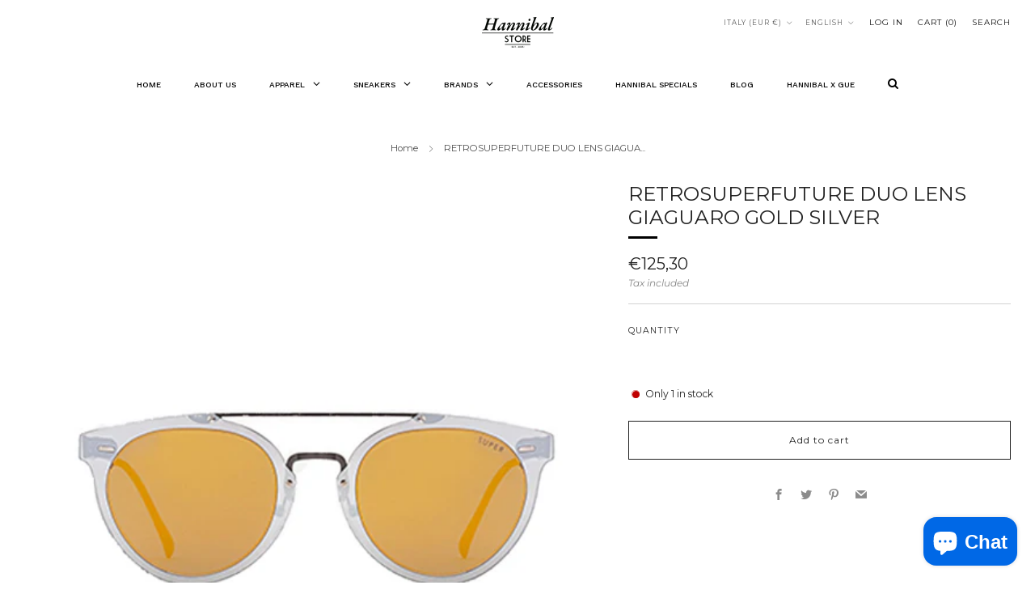

--- FILE ---
content_type: text/html; charset=utf-8
request_url: https://hannibalstore.it/products/retrosuperfuture-duo-lens-giaguaro-gold-silver
body_size: 47182
content:
<!doctype html>
<html class="no-js" lang="en">
<head>
	<meta charset="utf-8">
	<meta http-equiv="X-UA-Compatible" content="IE=edge,chrome=1">
	<meta name="viewport" content="width=device-width, initial-scale=1.0, height=device-height, minimum-scale=1.0, maximum-scale=1.0">
	<meta name="theme-color" content="#353535">

	<!-- Network optimisations -->
<link rel="preconnect" href="//cdn.shopify.com" crossorigin>
<link rel="preconnect" href="//fonts.shopifycdn.com" crossorigin>

<link rel="preload" as="style" href="//hannibalstore.it/cdn/shop/t/11/assets/theme-critical.css?v=137799742383986172871684835708"><link rel="preload" as="script" href="//hannibalstore.it/cdn/shop/t/11/assets/scrollreveal.min.js?v=163720458850474464051684835708"><link rel="preload" href="//hannibalstore.it/cdn/fonts/montserrat/montserrat_n4.81949fa0ac9fd2021e16436151e8eaa539321637.woff2" as="font" type="font/woff2" crossorigin>
<link rel="preload" href="//hannibalstore.it/cdn/fonts/montserrat/montserrat_n4.81949fa0ac9fd2021e16436151e8eaa539321637.woff2" as="font" type="font/woff2" crossorigin>
<link rel="canonical" href="https://hannibalstore.it/products/retrosuperfuture-duo-lens-giaguaro-gold-silver">

	<!-- Title and description ================================================== -->
	<title>RETROSUPERFUTURE DUO LENS GIAGUARO GOLD SILVER
&ndash; HannibalStore</title><meta name="description" content="Lens Width: 53 mmFrame Front: 138 mmFrame Side: 145 mm   COD.TM9"><!-- /snippets/social-meta-tags.liquid -->




<meta property="og:site_name" content="HannibalStore">
<meta property="og:url" content="https://hannibalstore.it/products/retrosuperfuture-duo-lens-giaguaro-gold-silver">
<meta property="og:title" content="RETROSUPERFUTURE DUO LENS GIAGUARO GOLD SILVER">
<meta property="og:type" content="product">
<meta property="og:description" content="Lens Width: 53 mmFrame Front: 138 mmFrame Side: 145 mm   COD.TM9">

  <meta property="og:price:amount" content="125,30">
  <meta property="og:price:currency" content="EUR">

<meta property="og:image" content="http://hannibalstore.it/cdn/shop/products/retrosuperfuture_842a1a68-5260-42ea-be8e-6cfceddbda0d_1200x1200.jpg?v=1756320867"><meta property="og:image" content="http://hannibalstore.it/cdn/shop/products/1layout-TM9_1200x1200.jpg?v=1756320867"><meta property="og:image" content="http://hannibalstore.it/cdn/shop/products/13layout-TM9_1200x1200.jpg?v=1756320868">
<meta property="og:image:secure_url" content="https://hannibalstore.it/cdn/shop/products/retrosuperfuture_842a1a68-5260-42ea-be8e-6cfceddbda0d_1200x1200.jpg?v=1756320867"><meta property="og:image:secure_url" content="https://hannibalstore.it/cdn/shop/products/1layout-TM9_1200x1200.jpg?v=1756320867"><meta property="og:image:secure_url" content="https://hannibalstore.it/cdn/shop/products/13layout-TM9_1200x1200.jpg?v=1756320868">


<meta name="twitter:card" content="summary_large_image">
<meta name="twitter:title" content="RETROSUPERFUTURE DUO LENS GIAGUARO GOLD SILVER">
<meta name="twitter:description" content="Lens Width: 53 mmFrame Front: 138 mmFrame Side: 145 mm   COD.TM9">

	<!-- JS before CSSOM =================================================== -->
	<script type="text/javascript">
		theme = {};
		theme.t = {};
	  	theme.t.add_to_cart = 'Add to cart';
	    theme.t.sold_out = 'Sold out';
	    theme.t.unavailable = 'Unavailable';
	    theme.t.regular_price = 'Regular price';
	    theme.t.sale_price = 'Sale price';
	    theme.t.qty_notice_in_stock = 'In stock';
	    theme.t.qty_notice_low_stock = 'Low stock';
	    theme.t.qty_notice_sold_out = 'Out of stock';
	    theme.t.qty_notice_number_in_stock_html = '<span>[qty]</span> in stock';
	    theme.t.qty_notice_number_low_stock_html = 'Only <span>[qty]</span> in stock';
	    theme.t.discount_currency = 'Save [discount]';
	    theme.t.discount_percentage = 'Save [discount]%';
	    theme.t.discount_text = 'On Sale';
	    theme.t.unit_price_label = 'Unit price';
	    theme.t.unit_price_separator = 'per';
	    theme.money_format = '€{{amount_with_comma_separator}}';
		theme.map = {};
		theme.map_settings_url="//hannibalstore.it/cdn/shop/t/11/assets/map_settings.min.js?v=55973849163231613841684835707";
		theme.cart_type = 'modal';
		theme.cart_ajax = true;
		theme.routes = {
			rootUrl: "/",
			rootUrlSlash: "/",
			cartUrl: "/cart",
			cartAddUrl: "/cart/add",
			cartChangeUrl: "/cart/change"
		};
		theme.assets = {
			plyr: "//hannibalstore.it/cdn/shop/t/11/assets/plyr.min.js?v=4209607025050129391684835708",
			masonry: "//hannibalstore.it/cdn/shop/t/11/assets/masonry.min.js?v=52946867241060388171684835708",
			
			fecha: "//hannibalstore.it/cdn/shop/t/11/assets/fecha.min.js?v=77892649025288305351684835708"
		};
	</script>
	
	<style id="fontsupporttest">@font-face{font-family:"font";src:url("https://")}</style>
	<script type="text/javascript">
		function supportsFontFace() {
			function blacklist() {
				var match = /(WebKit|windows phone.+trident)\/(\d+)/i.exec(navigator.userAgent);
				return match && parseInt(match[2], 10) < (match[1] == 'WebKit' ? 533 : 6);
			}
			function hasFontFaceSrc() {
				var style = document.getElementById('fontsupporttest');
				var sheet = style.sheet || style.styleSheet;
				var cssText = sheet ? (sheet.cssRules && sheet.cssRules[0] ? sheet.cssRules[0].cssText : sheet.cssText || '') : '';
				return /src/i.test(cssText);
			}
			return !blacklist() && hasFontFaceSrc();
		}
		document.documentElement.classList.replace('no-js', 'js');
		if (window.matchMedia("(pointer: coarse)").matches) {document.documentElement.classList.add('touchevents')} else {document.documentElement.classList.add('no-touchevents')}
		if (supportsFontFace()) {document.documentElement.classList.add('fontface')}
	</script>
	<script src="//hannibalstore.it/cdn/shop/t/11/assets/jquery.min.js?v=115860211936397945481684835708" defer="defer"></script>
	<script src="//hannibalstore.it/cdn/shop/t/11/assets/vendor.min.js?v=75531253379542070531684835708" defer="defer"></script>
	<script src="//hannibalstore.it/cdn/shop/t/11/assets/ajax-cart.js?v=75524019650848056511684835725" defer="defer"></script>

  <!-- CSS ================================================== -->
  






























<style data-shopify>

:root {
	--color--brand: #353535;
	--color--brand-dark: #282828;
	--color--brand-light: #424242;

	--color--accent: #ffd900;
	--color--accent-dark: #e6c300;

	--color--link: #828282;
	--color--link-dark: #000000;

	--color--text: #212121;
	--color--text-light: rgba(33, 33, 33, 0.7);
	--color--text-lighter: rgba(33, 33, 33, 0.55);
	--color--text-lightest: rgba(33, 33, 33, 0.2);
	--color--text-bg: rgba(33, 33, 33, 0.05);

	--color--headings: #212121;
	--color--alt-text: #8b8b8b;
	--color--btn: #ffffff;

	--color--product-bg: rgba(0,0,0,0);
	--color--product-sale: #C00000;

	--color--low-stock: #C00000;
	--color--in-stock: #4A9F53;

	--color--title-border: #000000;

	--color--drawer-bg: #ffffff;

	--color--bg: #ffffff;
	--color--bg-alpha: rgba(255, 255, 255, 0.8);
	--color--bg-light: #ffffff;
	--color--bg-dark: #f2f2f2;

	--color--drop-shadow: rgba(42, 42, 42, 0.2);

	--color--cart-announcement-icon: #212121;

	--color--label-brand: #353535;
	--color--label-sold_out: #f2f2f2;
	--color--label-discount: #c00000;
	--color--label-new: #e5e5e5;
	--color--label-custom1: #e5e5e5;
	--color--label-custom2: #e5e5e5;

	--color--text-label-brand: #FFFFFF;
	--color--text-label-sold_out: #000000;
	--color--text-label-discount: #FFFFFF;
	--color--text-label-new: #000000;
	--color--text-label-custom_one: #000000;
	--color--text-label-custom_two: #000000;

	--font--size-base: 13.6;
	--font--line-base: 30;

	--font--size-h1: 30;
	--font--size-h2: 24;
	--font--size-h3: 20;
	--font--size-h4: 18;
	--font--size-h5: 16;
	--font--size-h6: 15;

	--font--size-grid: 13;
	--font--size-nav: 10;
	--font--size-product-form-headings: 11;

	--font--body: Montserrat, sans-serif;
	--font--body-style: normal;
  --font--body-weight: 400;

  --font--title: Montserrat, sans-serif;
	--font--title-weight: 400;
	--font--title-style: normal;
	--font--title-space: 0px;
	--font--title-transform: none;
	--font--title-border: 1;
	--font--title-border-size: 3px;

	--font--button: Montserrat, sans-serif;
	--font--button-weight: 400;
	--font--button-style: normal;

	--font--button-space: 1px;
	--font--button-transform: none;
	--font--button-size: 12;
	--font--button-mobile-size: 12px;

	--checkbox-check-invert: 1;
}
</style>

	<style>@font-face {
  font-family: Montserrat;
  font-weight: 400;
  font-style: normal;
  font-display: swap;
  src: url("//hannibalstore.it/cdn/fonts/montserrat/montserrat_n4.81949fa0ac9fd2021e16436151e8eaa539321637.woff2") format("woff2"),
       url("//hannibalstore.it/cdn/fonts/montserrat/montserrat_n4.a6c632ca7b62da89c3594789ba828388aac693fe.woff") format("woff");
}

@font-face {
  font-family: Montserrat;
  font-weight: 400;
  font-style: normal;
  font-display: swap;
  src: url("//hannibalstore.it/cdn/fonts/montserrat/montserrat_n4.81949fa0ac9fd2021e16436151e8eaa539321637.woff2") format("woff2"),
       url("//hannibalstore.it/cdn/fonts/montserrat/montserrat_n4.a6c632ca7b62da89c3594789ba828388aac693fe.woff") format("woff");
}

@font-face {
  font-family: Montserrat;
  font-weight: 700;
  font-style: normal;
  font-display: swap;
  src: url("//hannibalstore.it/cdn/fonts/montserrat/montserrat_n7.3c434e22befd5c18a6b4afadb1e3d77c128c7939.woff2") format("woff2"),
       url("//hannibalstore.it/cdn/fonts/montserrat/montserrat_n7.5d9fa6e2cae713c8fb539a9876489d86207fe957.woff") format("woff");
}

@font-face {
  font-family: Montserrat;
  font-weight: 400;
  font-style: italic;
  font-display: swap;
  src: url("//hannibalstore.it/cdn/fonts/montserrat/montserrat_i4.5a4ea298b4789e064f62a29aafc18d41f09ae59b.woff2") format("woff2"),
       url("//hannibalstore.it/cdn/fonts/montserrat/montserrat_i4.072b5869c5e0ed5b9d2021e4c2af132e16681ad2.woff") format("woff");
}

@font-face {
  font-family: Montserrat;
  font-weight: 700;
  font-style: italic;
  font-display: swap;
  src: url("//hannibalstore.it/cdn/fonts/montserrat/montserrat_i7.a0d4a463df4f146567d871890ffb3c80408e7732.woff2") format("woff2"),
       url("//hannibalstore.it/cdn/fonts/montserrat/montserrat_i7.f6ec9f2a0681acc6f8152c40921d2a4d2e1a2c78.woff") format("woff");
}

</style>

<link rel="stylesheet" href="//hannibalstore.it/cdn/shop/t/11/assets/theme-critical.css?v=137799742383986172871684835708">

<link rel="preload" href="//hannibalstore.it/cdn/shop/t/11/assets/theme.css?v=164644417358672228721688609778" as="style" onload="this.onload=null;this.rel='stylesheet'">
<noscript><link rel="stylesheet" href="//hannibalstore.it/cdn/shop/t/11/assets/theme.css?v=164644417358672228721688609778"></noscript>
<script>
	/*! loadCSS rel=preload polyfill. [c]2017 Filament Group, Inc. MIT License */
	(function(w){"use strict";if(!w.loadCSS){w.loadCSS=function(){}}var rp=loadCSS.relpreload={};rp.support=(function(){var ret;try{ret=w.document.createElement("link").relList.supports("preload")}catch(e){ret=false}return function(){return ret}})();rp.bindMediaToggle=function(link){var finalMedia=link.media||"all";function enableStylesheet(){if(link.addEventListener){link.removeEventListener("load",enableStylesheet)}else if(link.attachEvent){link.detachEvent("onload",enableStylesheet)}link.setAttribute("onload",null);link.media=finalMedia}if(link.addEventListener){link.addEventListener("load",enableStylesheet)}else if(link.attachEvent){link.attachEvent("onload",enableStylesheet)}setTimeout(function(){link.rel="stylesheet";link.media="only x"});setTimeout(enableStylesheet,3000)};rp.poly=function(){if(rp.support()){return}var links=w.document.getElementsByTagName("link");for(var i=0;i<links.length;i+=1){var link=links[i];if(link.rel==="preload"&&link.getAttribute("as")==="style"&&!link.getAttribute("data-loadcss")){link.setAttribute("data-loadcss",true);rp.bindMediaToggle(link)}}};if(!rp.support()){rp.poly();var run=w.setInterval(rp.poly,500);if(w.addEventListener){w.addEventListener("load",function(){rp.poly();w.clearInterval(run)})}else if(w.attachEvent){w.attachEvent("onload",function(){rp.poly();w.clearInterval(run)})}}if(typeof exports!=="undefined"){exports.loadCSS=loadCSS}else{w.loadCSS=loadCSS}}(typeof global!=="undefined"?global:this));
</script>

	<!-- JS after CSSOM=================================================== -->
	<script src="//hannibalstore.it/cdn/shop/t/11/assets/theme.min.js?v=163012959773562209071684835708" defer="defer"></script>
	<script src="//hannibalstore.it/cdn/shop/t/11/assets/custom.js?v=152733329445290166911684835708" defer="defer"></script>

	

  
		<script src="//hannibalstore.it/cdn/shop/t/11/assets/scrollreveal.min.js?v=163720458850474464051684835708"></script>
	
	

	<!-- Header hook for plugins ================================================== -->
  <script>window.performance && window.performance.mark && window.performance.mark('shopify.content_for_header.start');</script><meta name="google-site-verification" content="pIGIF2XKjTkrw5qsKtR3wvLCOtiV9lYV3RiO7ZyOkZ0">
<meta id="shopify-digital-wallet" name="shopify-digital-wallet" content="/1553006651/digital_wallets/dialog">
<meta name="shopify-checkout-api-token" content="f7c3443c94011d60bdda3d658cf3d3a7">
<meta id="in-context-paypal-metadata" data-shop-id="1553006651" data-venmo-supported="false" data-environment="production" data-locale="en_US" data-paypal-v4="true" data-currency="EUR">
<link rel="alternate" hreflang="x-default" href="https://hannibalstore.it/products/retrosuperfuture-duo-lens-giaguaro-gold-silver">
<link rel="alternate" hreflang="en" href="https://hannibalstore.it/products/retrosuperfuture-duo-lens-giaguaro-gold-silver">
<link rel="alternate" hreflang="it" href="https://hannibalstore.it/it/products/retrosuperfuture-duo-lens-giaguaro-gold-silver">
<link rel="alternate" type="application/json+oembed" href="https://hannibalstore.it/products/retrosuperfuture-duo-lens-giaguaro-gold-silver.oembed">
<script async="async" src="/checkouts/internal/preloads.js?locale=en-IT"></script>
<link rel="preconnect" href="https://shop.app" crossorigin="anonymous">
<script async="async" src="https://shop.app/checkouts/internal/preloads.js?locale=en-IT&shop_id=1553006651" crossorigin="anonymous"></script>
<script id="apple-pay-shop-capabilities" type="application/json">{"shopId":1553006651,"countryCode":"IT","currencyCode":"EUR","merchantCapabilities":["supports3DS"],"merchantId":"gid:\/\/shopify\/Shop\/1553006651","merchantName":"HannibalStore","requiredBillingContactFields":["postalAddress","email","phone"],"requiredShippingContactFields":["postalAddress","email","phone"],"shippingType":"shipping","supportedNetworks":["visa","maestro","masterCard","amex"],"total":{"type":"pending","label":"HannibalStore","amount":"1.00"},"shopifyPaymentsEnabled":true,"supportsSubscriptions":true}</script>
<script id="shopify-features" type="application/json">{"accessToken":"f7c3443c94011d60bdda3d658cf3d3a7","betas":["rich-media-storefront-analytics"],"domain":"hannibalstore.it","predictiveSearch":true,"shopId":1553006651,"locale":"en"}</script>
<script>var Shopify = Shopify || {};
Shopify.shop = "hannibalstore.myshopify.com";
Shopify.locale = "en";
Shopify.currency = {"active":"EUR","rate":"1.0"};
Shopify.country = "IT";
Shopify.theme = {"name":"Venue","id":149589852491,"schema_name":"Venue","schema_version":"9.0.1","theme_store_id":836,"role":"main"};
Shopify.theme.handle = "null";
Shopify.theme.style = {"id":null,"handle":null};
Shopify.cdnHost = "hannibalstore.it/cdn";
Shopify.routes = Shopify.routes || {};
Shopify.routes.root = "/";</script>
<script type="module">!function(o){(o.Shopify=o.Shopify||{}).modules=!0}(window);</script>
<script>!function(o){function n(){var o=[];function n(){o.push(Array.prototype.slice.apply(arguments))}return n.q=o,n}var t=o.Shopify=o.Shopify||{};t.loadFeatures=n(),t.autoloadFeatures=n()}(window);</script>
<script>
  window.ShopifyPay = window.ShopifyPay || {};
  window.ShopifyPay.apiHost = "shop.app\/pay";
  window.ShopifyPay.redirectState = null;
</script>
<script id="shop-js-analytics" type="application/json">{"pageType":"product"}</script>
<script defer="defer" async type="module" src="//hannibalstore.it/cdn/shopifycloud/shop-js/modules/v2/client.init-shop-cart-sync_BdyHc3Nr.en.esm.js"></script>
<script defer="defer" async type="module" src="//hannibalstore.it/cdn/shopifycloud/shop-js/modules/v2/chunk.common_Daul8nwZ.esm.js"></script>
<script type="module">
  await import("//hannibalstore.it/cdn/shopifycloud/shop-js/modules/v2/client.init-shop-cart-sync_BdyHc3Nr.en.esm.js");
await import("//hannibalstore.it/cdn/shopifycloud/shop-js/modules/v2/chunk.common_Daul8nwZ.esm.js");

  window.Shopify.SignInWithShop?.initShopCartSync?.({"fedCMEnabled":true,"windoidEnabled":true});

</script>
<script>
  window.Shopify = window.Shopify || {};
  if (!window.Shopify.featureAssets) window.Shopify.featureAssets = {};
  window.Shopify.featureAssets['shop-js'] = {"shop-cart-sync":["modules/v2/client.shop-cart-sync_QYOiDySF.en.esm.js","modules/v2/chunk.common_Daul8nwZ.esm.js"],"init-fed-cm":["modules/v2/client.init-fed-cm_DchLp9rc.en.esm.js","modules/v2/chunk.common_Daul8nwZ.esm.js"],"shop-button":["modules/v2/client.shop-button_OV7bAJc5.en.esm.js","modules/v2/chunk.common_Daul8nwZ.esm.js"],"init-windoid":["modules/v2/client.init-windoid_DwxFKQ8e.en.esm.js","modules/v2/chunk.common_Daul8nwZ.esm.js"],"shop-cash-offers":["modules/v2/client.shop-cash-offers_DWtL6Bq3.en.esm.js","modules/v2/chunk.common_Daul8nwZ.esm.js","modules/v2/chunk.modal_CQq8HTM6.esm.js"],"shop-toast-manager":["modules/v2/client.shop-toast-manager_CX9r1SjA.en.esm.js","modules/v2/chunk.common_Daul8nwZ.esm.js"],"init-shop-email-lookup-coordinator":["modules/v2/client.init-shop-email-lookup-coordinator_UhKnw74l.en.esm.js","modules/v2/chunk.common_Daul8nwZ.esm.js"],"pay-button":["modules/v2/client.pay-button_DzxNnLDY.en.esm.js","modules/v2/chunk.common_Daul8nwZ.esm.js"],"avatar":["modules/v2/client.avatar_BTnouDA3.en.esm.js"],"init-shop-cart-sync":["modules/v2/client.init-shop-cart-sync_BdyHc3Nr.en.esm.js","modules/v2/chunk.common_Daul8nwZ.esm.js"],"shop-login-button":["modules/v2/client.shop-login-button_D8B466_1.en.esm.js","modules/v2/chunk.common_Daul8nwZ.esm.js","modules/v2/chunk.modal_CQq8HTM6.esm.js"],"init-customer-accounts-sign-up":["modules/v2/client.init-customer-accounts-sign-up_C8fpPm4i.en.esm.js","modules/v2/client.shop-login-button_D8B466_1.en.esm.js","modules/v2/chunk.common_Daul8nwZ.esm.js","modules/v2/chunk.modal_CQq8HTM6.esm.js"],"init-shop-for-new-customer-accounts":["modules/v2/client.init-shop-for-new-customer-accounts_CVTO0Ztu.en.esm.js","modules/v2/client.shop-login-button_D8B466_1.en.esm.js","modules/v2/chunk.common_Daul8nwZ.esm.js","modules/v2/chunk.modal_CQq8HTM6.esm.js"],"init-customer-accounts":["modules/v2/client.init-customer-accounts_dRgKMfrE.en.esm.js","modules/v2/client.shop-login-button_D8B466_1.en.esm.js","modules/v2/chunk.common_Daul8nwZ.esm.js","modules/v2/chunk.modal_CQq8HTM6.esm.js"],"shop-follow-button":["modules/v2/client.shop-follow-button_CkZpjEct.en.esm.js","modules/v2/chunk.common_Daul8nwZ.esm.js","modules/v2/chunk.modal_CQq8HTM6.esm.js"],"lead-capture":["modules/v2/client.lead-capture_BntHBhfp.en.esm.js","modules/v2/chunk.common_Daul8nwZ.esm.js","modules/v2/chunk.modal_CQq8HTM6.esm.js"],"checkout-modal":["modules/v2/client.checkout-modal_CfxcYbTm.en.esm.js","modules/v2/chunk.common_Daul8nwZ.esm.js","modules/v2/chunk.modal_CQq8HTM6.esm.js"],"shop-login":["modules/v2/client.shop-login_Da4GZ2H6.en.esm.js","modules/v2/chunk.common_Daul8nwZ.esm.js","modules/v2/chunk.modal_CQq8HTM6.esm.js"],"payment-terms":["modules/v2/client.payment-terms_MV4M3zvL.en.esm.js","modules/v2/chunk.common_Daul8nwZ.esm.js","modules/v2/chunk.modal_CQq8HTM6.esm.js"]};
</script>
<script>(function() {
  var isLoaded = false;
  function asyncLoad() {
    if (isLoaded) return;
    isLoaded = true;
    var urls = ["https:\/\/appshopify.smuk.io\/static\/shopthelook-smuk.js?shop=hannibalstore.myshopify.com","https:\/\/chimpstatic.com\/mcjs-connected\/js\/users\/cd185442f5e94e4d150e9f8b5\/df467aa94095aa94de02755ad.js?shop=hannibalstore.myshopify.com","https:\/\/cdn.nfcube.com\/instafeed-480a174f67eca9278516ce27a8d914dd.js?shop=hannibalstore.myshopify.com","https:\/\/apps.techdignity.com\/terms-and-conditions\/public\/js\/load-igt-app.js?shop=hannibalstore.myshopify.com","https:\/\/cdn.shopify.com\/s\/files\/1\/0015\/5300\/6651\/t\/11\/assets\/booster_eu_cookie_1553006651.js?v=1688142090\u0026shop=hannibalstore.myshopify.com","https:\/\/size-guides.esc-apps-cdn.com\/1739187521-app.hannibalstore.myshopify.com.js?shop=hannibalstore.myshopify.com","https:\/\/cdn.hextom.com\/js\/freeshippingbar.js?shop=hannibalstore.myshopify.com","https:\/\/a.mailmunch.co\/widgets\/site-486548-0dcf0373d55e8a431f665c6f5becb6e70c5ced7b.js?shop=hannibalstore.myshopify.com"];
    for (var i = 0; i < urls.length; i++) {
      var s = document.createElement('script');
      s.type = 'text/javascript';
      s.async = true;
      s.src = urls[i];
      var x = document.getElementsByTagName('script')[0];
      x.parentNode.insertBefore(s, x);
    }
  };
  if(window.attachEvent) {
    window.attachEvent('onload', asyncLoad);
  } else {
    window.addEventListener('load', asyncLoad, false);
  }
})();</script>
<script id="__st">var __st={"a":1553006651,"offset":3600,"reqid":"624679fe-cdde-4bbe-baf1-2be13d053e52-1769020558","pageurl":"hannibalstore.it\/products\/retrosuperfuture-duo-lens-giaguaro-gold-silver","u":"268d07f0b6f7","p":"product","rtyp":"product","rid":4904085454902};</script>
<script>window.ShopifyPaypalV4VisibilityTracking = true;</script>
<script id="captcha-bootstrap">!function(){'use strict';const t='contact',e='account',n='new_comment',o=[[t,t],['blogs',n],['comments',n],[t,'customer']],c=[[e,'customer_login'],[e,'guest_login'],[e,'recover_customer_password'],[e,'create_customer']],r=t=>t.map((([t,e])=>`form[action*='/${t}']:not([data-nocaptcha='true']) input[name='form_type'][value='${e}']`)).join(','),a=t=>()=>t?[...document.querySelectorAll(t)].map((t=>t.form)):[];function s(){const t=[...o],e=r(t);return a(e)}const i='password',u='form_key',d=['recaptcha-v3-token','g-recaptcha-response','h-captcha-response',i],f=()=>{try{return window.sessionStorage}catch{return}},m='__shopify_v',_=t=>t.elements[u];function p(t,e,n=!1){try{const o=window.sessionStorage,c=JSON.parse(o.getItem(e)),{data:r}=function(t){const{data:e,action:n}=t;return t[m]||n?{data:e,action:n}:{data:t,action:n}}(c);for(const[e,n]of Object.entries(r))t.elements[e]&&(t.elements[e].value=n);n&&o.removeItem(e)}catch(o){console.error('form repopulation failed',{error:o})}}const l='form_type',E='cptcha';function T(t){t.dataset[E]=!0}const w=window,h=w.document,L='Shopify',v='ce_forms',y='captcha';let A=!1;((t,e)=>{const n=(g='f06e6c50-85a8-45c8-87d0-21a2b65856fe',I='https://cdn.shopify.com/shopifycloud/storefront-forms-hcaptcha/ce_storefront_forms_captcha_hcaptcha.v1.5.2.iife.js',D={infoText:'Protected by hCaptcha',privacyText:'Privacy',termsText:'Terms'},(t,e,n)=>{const o=w[L][v],c=o.bindForm;if(c)return c(t,g,e,D).then(n);var r;o.q.push([[t,g,e,D],n]),r=I,A||(h.body.append(Object.assign(h.createElement('script'),{id:'captcha-provider',async:!0,src:r})),A=!0)});var g,I,D;w[L]=w[L]||{},w[L][v]=w[L][v]||{},w[L][v].q=[],w[L][y]=w[L][y]||{},w[L][y].protect=function(t,e){n(t,void 0,e),T(t)},Object.freeze(w[L][y]),function(t,e,n,w,h,L){const[v,y,A,g]=function(t,e,n){const i=e?o:[],u=t?c:[],d=[...i,...u],f=r(d),m=r(i),_=r(d.filter((([t,e])=>n.includes(e))));return[a(f),a(m),a(_),s()]}(w,h,L),I=t=>{const e=t.target;return e instanceof HTMLFormElement?e:e&&e.form},D=t=>v().includes(t);t.addEventListener('submit',(t=>{const e=I(t);if(!e)return;const n=D(e)&&!e.dataset.hcaptchaBound&&!e.dataset.recaptchaBound,o=_(e),c=g().includes(e)&&(!o||!o.value);(n||c)&&t.preventDefault(),c&&!n&&(function(t){try{if(!f())return;!function(t){const e=f();if(!e)return;const n=_(t);if(!n)return;const o=n.value;o&&e.removeItem(o)}(t);const e=Array.from(Array(32),(()=>Math.random().toString(36)[2])).join('');!function(t,e){_(t)||t.append(Object.assign(document.createElement('input'),{type:'hidden',name:u})),t.elements[u].value=e}(t,e),function(t,e){const n=f();if(!n)return;const o=[...t.querySelectorAll(`input[type='${i}']`)].map((({name:t})=>t)),c=[...d,...o],r={};for(const[a,s]of new FormData(t).entries())c.includes(a)||(r[a]=s);n.setItem(e,JSON.stringify({[m]:1,action:t.action,data:r}))}(t,e)}catch(e){console.error('failed to persist form',e)}}(e),e.submit())}));const S=(t,e)=>{t&&!t.dataset[E]&&(n(t,e.some((e=>e===t))),T(t))};for(const o of['focusin','change'])t.addEventListener(o,(t=>{const e=I(t);D(e)&&S(e,y())}));const B=e.get('form_key'),M=e.get(l),P=B&&M;t.addEventListener('DOMContentLoaded',(()=>{const t=y();if(P)for(const e of t)e.elements[l].value===M&&p(e,B);[...new Set([...A(),...v().filter((t=>'true'===t.dataset.shopifyCaptcha))])].forEach((e=>S(e,t)))}))}(h,new URLSearchParams(w.location.search),n,t,e,['guest_login'])})(!0,!0)}();</script>
<script integrity="sha256-4kQ18oKyAcykRKYeNunJcIwy7WH5gtpwJnB7kiuLZ1E=" data-source-attribution="shopify.loadfeatures" defer="defer" src="//hannibalstore.it/cdn/shopifycloud/storefront/assets/storefront/load_feature-a0a9edcb.js" crossorigin="anonymous"></script>
<script crossorigin="anonymous" defer="defer" src="//hannibalstore.it/cdn/shopifycloud/storefront/assets/shopify_pay/storefront-65b4c6d7.js?v=20250812"></script>
<script data-source-attribution="shopify.dynamic_checkout.dynamic.init">var Shopify=Shopify||{};Shopify.PaymentButton=Shopify.PaymentButton||{isStorefrontPortableWallets:!0,init:function(){window.Shopify.PaymentButton.init=function(){};var t=document.createElement("script");t.src="https://hannibalstore.it/cdn/shopifycloud/portable-wallets/latest/portable-wallets.en.js",t.type="module",document.head.appendChild(t)}};
</script>
<script data-source-attribution="shopify.dynamic_checkout.buyer_consent">
  function portableWalletsHideBuyerConsent(e){var t=document.getElementById("shopify-buyer-consent"),n=document.getElementById("shopify-subscription-policy-button");t&&n&&(t.classList.add("hidden"),t.setAttribute("aria-hidden","true"),n.removeEventListener("click",e))}function portableWalletsShowBuyerConsent(e){var t=document.getElementById("shopify-buyer-consent"),n=document.getElementById("shopify-subscription-policy-button");t&&n&&(t.classList.remove("hidden"),t.removeAttribute("aria-hidden"),n.addEventListener("click",e))}window.Shopify?.PaymentButton&&(window.Shopify.PaymentButton.hideBuyerConsent=portableWalletsHideBuyerConsent,window.Shopify.PaymentButton.showBuyerConsent=portableWalletsShowBuyerConsent);
</script>
<script>
  function portableWalletsCleanup(e){e&&e.src&&console.error("Failed to load portable wallets script "+e.src);var t=document.querySelectorAll("shopify-accelerated-checkout .shopify-payment-button__skeleton, shopify-accelerated-checkout-cart .wallet-cart-button__skeleton"),e=document.getElementById("shopify-buyer-consent");for(let e=0;e<t.length;e++)t[e].remove();e&&e.remove()}function portableWalletsNotLoadedAsModule(e){e instanceof ErrorEvent&&"string"==typeof e.message&&e.message.includes("import.meta")&&"string"==typeof e.filename&&e.filename.includes("portable-wallets")&&(window.removeEventListener("error",portableWalletsNotLoadedAsModule),window.Shopify.PaymentButton.failedToLoad=e,"loading"===document.readyState?document.addEventListener("DOMContentLoaded",window.Shopify.PaymentButton.init):window.Shopify.PaymentButton.init())}window.addEventListener("error",portableWalletsNotLoadedAsModule);
</script>

<script type="module" src="https://hannibalstore.it/cdn/shopifycloud/portable-wallets/latest/portable-wallets.en.js" onError="portableWalletsCleanup(this)" crossorigin="anonymous"></script>
<script nomodule>
  document.addEventListener("DOMContentLoaded", portableWalletsCleanup);
</script>

<script id='scb4127' type='text/javascript' async='' src='https://hannibalstore.it/cdn/shopifycloud/privacy-banner/storefront-banner.js'></script><link id="shopify-accelerated-checkout-styles" rel="stylesheet" media="screen" href="https://hannibalstore.it/cdn/shopifycloud/portable-wallets/latest/accelerated-checkout-backwards-compat.css" crossorigin="anonymous">
<style id="shopify-accelerated-checkout-cart">
        #shopify-buyer-consent {
  margin-top: 1em;
  display: inline-block;
  width: 100%;
}

#shopify-buyer-consent.hidden {
  display: none;
}

#shopify-subscription-policy-button {
  background: none;
  border: none;
  padding: 0;
  text-decoration: underline;
  font-size: inherit;
  cursor: pointer;
}

#shopify-subscription-policy-button::before {
  box-shadow: none;
}

      </style>

<script>window.performance && window.performance.mark && window.performance.mark('shopify.content_for_header.end');</script>





































































































































































































































































































































































<!-- BEGIN app block: shopify://apps/minmaxify-order-limits/blocks/app-embed-block/3acfba32-89f3-4377-ae20-cbb9abc48475 --><script type="text/javascript" src="https://limits.minmaxify.com/hannibalstore.myshopify.com?v=122&r=20240930153801"></script>

<!-- END app block --><!-- BEGIN app block: shopify://apps/pagefly-page-builder/blocks/app-embed/83e179f7-59a0-4589-8c66-c0dddf959200 -->

<!-- BEGIN app snippet: pagefly-cro-ab-testing-main -->







<script>
  ;(function () {
    const url = new URL(window.location)
    const viewParam = url.searchParams.get('view')
    if (viewParam && viewParam.includes('variant-pf-')) {
      url.searchParams.set('pf_v', viewParam)
      url.searchParams.delete('view')
      window.history.replaceState({}, '', url)
    }
  })()
</script>



<script type='module'>
  
  window.PAGEFLY_CRO = window.PAGEFLY_CRO || {}

  window.PAGEFLY_CRO['data_debug'] = {
    original_template_suffix: "all_products",
    allow_ab_test: false,
    ab_test_start_time: 0,
    ab_test_end_time: 0,
    today_date_time: 1769020559000,
  }
  window.PAGEFLY_CRO['GA4'] = { enabled: false}
</script>

<!-- END app snippet -->








  <script src='https://cdn.shopify.com/extensions/019bb4f9-aed6-78a3-be91-e9d44663e6bf/pagefly-page-builder-215/assets/pagefly-helper.js' defer='defer'></script>

  <script src='https://cdn.shopify.com/extensions/019bb4f9-aed6-78a3-be91-e9d44663e6bf/pagefly-page-builder-215/assets/pagefly-general-helper.js' defer='defer'></script>

  <script src='https://cdn.shopify.com/extensions/019bb4f9-aed6-78a3-be91-e9d44663e6bf/pagefly-page-builder-215/assets/pagefly-snap-slider.js' defer='defer'></script>

  <script src='https://cdn.shopify.com/extensions/019bb4f9-aed6-78a3-be91-e9d44663e6bf/pagefly-page-builder-215/assets/pagefly-slideshow-v3.js' defer='defer'></script>

  <script src='https://cdn.shopify.com/extensions/019bb4f9-aed6-78a3-be91-e9d44663e6bf/pagefly-page-builder-215/assets/pagefly-slideshow-v4.js' defer='defer'></script>

  <script src='https://cdn.shopify.com/extensions/019bb4f9-aed6-78a3-be91-e9d44663e6bf/pagefly-page-builder-215/assets/pagefly-glider.js' defer='defer'></script>

  <script src='https://cdn.shopify.com/extensions/019bb4f9-aed6-78a3-be91-e9d44663e6bf/pagefly-page-builder-215/assets/pagefly-slideshow-v1-v2.js' defer='defer'></script>

  <script src='https://cdn.shopify.com/extensions/019bb4f9-aed6-78a3-be91-e9d44663e6bf/pagefly-page-builder-215/assets/pagefly-product-media.js' defer='defer'></script>

  <script src='https://cdn.shopify.com/extensions/019bb4f9-aed6-78a3-be91-e9d44663e6bf/pagefly-page-builder-215/assets/pagefly-product.js' defer='defer'></script>


<script id='pagefly-helper-data' type='application/json'>
  {
    "page_optimization": {
      "assets_prefetching": false
    },
    "elements_asset_mapper": {
      "Accordion": "https://cdn.shopify.com/extensions/019bb4f9-aed6-78a3-be91-e9d44663e6bf/pagefly-page-builder-215/assets/pagefly-accordion.js",
      "Accordion3": "https://cdn.shopify.com/extensions/019bb4f9-aed6-78a3-be91-e9d44663e6bf/pagefly-page-builder-215/assets/pagefly-accordion3.js",
      "CountDown": "https://cdn.shopify.com/extensions/019bb4f9-aed6-78a3-be91-e9d44663e6bf/pagefly-page-builder-215/assets/pagefly-countdown.js",
      "GMap1": "https://cdn.shopify.com/extensions/019bb4f9-aed6-78a3-be91-e9d44663e6bf/pagefly-page-builder-215/assets/pagefly-gmap.js",
      "GMap2": "https://cdn.shopify.com/extensions/019bb4f9-aed6-78a3-be91-e9d44663e6bf/pagefly-page-builder-215/assets/pagefly-gmap.js",
      "GMapBasicV2": "https://cdn.shopify.com/extensions/019bb4f9-aed6-78a3-be91-e9d44663e6bf/pagefly-page-builder-215/assets/pagefly-gmap.js",
      "GMapAdvancedV2": "https://cdn.shopify.com/extensions/019bb4f9-aed6-78a3-be91-e9d44663e6bf/pagefly-page-builder-215/assets/pagefly-gmap.js",
      "HTML.Video": "https://cdn.shopify.com/extensions/019bb4f9-aed6-78a3-be91-e9d44663e6bf/pagefly-page-builder-215/assets/pagefly-htmlvideo.js",
      "HTML.Video2": "https://cdn.shopify.com/extensions/019bb4f9-aed6-78a3-be91-e9d44663e6bf/pagefly-page-builder-215/assets/pagefly-htmlvideo2.js",
      "HTML.Video3": "https://cdn.shopify.com/extensions/019bb4f9-aed6-78a3-be91-e9d44663e6bf/pagefly-page-builder-215/assets/pagefly-htmlvideo2.js",
      "BackgroundVideo": "https://cdn.shopify.com/extensions/019bb4f9-aed6-78a3-be91-e9d44663e6bf/pagefly-page-builder-215/assets/pagefly-htmlvideo2.js",
      "Instagram": "https://cdn.shopify.com/extensions/019bb4f9-aed6-78a3-be91-e9d44663e6bf/pagefly-page-builder-215/assets/pagefly-instagram.js",
      "Instagram2": "https://cdn.shopify.com/extensions/019bb4f9-aed6-78a3-be91-e9d44663e6bf/pagefly-page-builder-215/assets/pagefly-instagram.js",
      "Insta3": "https://cdn.shopify.com/extensions/019bb4f9-aed6-78a3-be91-e9d44663e6bf/pagefly-page-builder-215/assets/pagefly-instagram3.js",
      "Tabs": "https://cdn.shopify.com/extensions/019bb4f9-aed6-78a3-be91-e9d44663e6bf/pagefly-page-builder-215/assets/pagefly-tab.js",
      "Tabs3": "https://cdn.shopify.com/extensions/019bb4f9-aed6-78a3-be91-e9d44663e6bf/pagefly-page-builder-215/assets/pagefly-tab3.js",
      "ProductBox": "https://cdn.shopify.com/extensions/019bb4f9-aed6-78a3-be91-e9d44663e6bf/pagefly-page-builder-215/assets/pagefly-cart.js",
      "FBPageBox2": "https://cdn.shopify.com/extensions/019bb4f9-aed6-78a3-be91-e9d44663e6bf/pagefly-page-builder-215/assets/pagefly-facebook.js",
      "FBLikeButton2": "https://cdn.shopify.com/extensions/019bb4f9-aed6-78a3-be91-e9d44663e6bf/pagefly-page-builder-215/assets/pagefly-facebook.js",
      "TwitterFeed2": "https://cdn.shopify.com/extensions/019bb4f9-aed6-78a3-be91-e9d44663e6bf/pagefly-page-builder-215/assets/pagefly-twitter.js",
      "Paragraph4": "https://cdn.shopify.com/extensions/019bb4f9-aed6-78a3-be91-e9d44663e6bf/pagefly-page-builder-215/assets/pagefly-paragraph4.js",

      "AliReviews": "https://cdn.shopify.com/extensions/019bb4f9-aed6-78a3-be91-e9d44663e6bf/pagefly-page-builder-215/assets/pagefly-3rd-elements.js",
      "BackInStock": "https://cdn.shopify.com/extensions/019bb4f9-aed6-78a3-be91-e9d44663e6bf/pagefly-page-builder-215/assets/pagefly-3rd-elements.js",
      "GloboBackInStock": "https://cdn.shopify.com/extensions/019bb4f9-aed6-78a3-be91-e9d44663e6bf/pagefly-page-builder-215/assets/pagefly-3rd-elements.js",
      "GrowaveWishlist": "https://cdn.shopify.com/extensions/019bb4f9-aed6-78a3-be91-e9d44663e6bf/pagefly-page-builder-215/assets/pagefly-3rd-elements.js",
      "InfiniteOptionsShopPad": "https://cdn.shopify.com/extensions/019bb4f9-aed6-78a3-be91-e9d44663e6bf/pagefly-page-builder-215/assets/pagefly-3rd-elements.js",
      "InkybayProductPersonalizer": "https://cdn.shopify.com/extensions/019bb4f9-aed6-78a3-be91-e9d44663e6bf/pagefly-page-builder-215/assets/pagefly-3rd-elements.js",
      "LimeSpot": "https://cdn.shopify.com/extensions/019bb4f9-aed6-78a3-be91-e9d44663e6bf/pagefly-page-builder-215/assets/pagefly-3rd-elements.js",
      "Loox": "https://cdn.shopify.com/extensions/019bb4f9-aed6-78a3-be91-e9d44663e6bf/pagefly-page-builder-215/assets/pagefly-3rd-elements.js",
      "Opinew": "https://cdn.shopify.com/extensions/019bb4f9-aed6-78a3-be91-e9d44663e6bf/pagefly-page-builder-215/assets/pagefly-3rd-elements.js",
      "Powr": "https://cdn.shopify.com/extensions/019bb4f9-aed6-78a3-be91-e9d44663e6bf/pagefly-page-builder-215/assets/pagefly-3rd-elements.js",
      "ProductReviews": "https://cdn.shopify.com/extensions/019bb4f9-aed6-78a3-be91-e9d44663e6bf/pagefly-page-builder-215/assets/pagefly-3rd-elements.js",
      "PushOwl": "https://cdn.shopify.com/extensions/019bb4f9-aed6-78a3-be91-e9d44663e6bf/pagefly-page-builder-215/assets/pagefly-3rd-elements.js",
      "ReCharge": "https://cdn.shopify.com/extensions/019bb4f9-aed6-78a3-be91-e9d44663e6bf/pagefly-page-builder-215/assets/pagefly-3rd-elements.js",
      "Rivyo": "https://cdn.shopify.com/extensions/019bb4f9-aed6-78a3-be91-e9d44663e6bf/pagefly-page-builder-215/assets/pagefly-3rd-elements.js",
      "TrackingMore": "https://cdn.shopify.com/extensions/019bb4f9-aed6-78a3-be91-e9d44663e6bf/pagefly-page-builder-215/assets/pagefly-3rd-elements.js",
      "Vitals": "https://cdn.shopify.com/extensions/019bb4f9-aed6-78a3-be91-e9d44663e6bf/pagefly-page-builder-215/assets/pagefly-3rd-elements.js",
      "Wiser": "https://cdn.shopify.com/extensions/019bb4f9-aed6-78a3-be91-e9d44663e6bf/pagefly-page-builder-215/assets/pagefly-3rd-elements.js"
    },
    "custom_elements_mapper": {
      "pf-click-action-element": "https://cdn.shopify.com/extensions/019bb4f9-aed6-78a3-be91-e9d44663e6bf/pagefly-page-builder-215/assets/pagefly-click-action-element.js",
      "pf-dialog-element": "https://cdn.shopify.com/extensions/019bb4f9-aed6-78a3-be91-e9d44663e6bf/pagefly-page-builder-215/assets/pagefly-dialog-element.js"
    }
  }
</script>


<!-- END app block --><!-- BEGIN app block: shopify://apps/cbb-shipping-rates/blocks/app-embed-block/de9da91b-8d51-4359-81df-b8b0288464c7 --><script>
    window.codeblackbelt = window.codeblackbelt || {};
    window.codeblackbelt.shop = window.codeblackbelt.shop || 'hannibalstore.myshopify.com';
    </script><script src="//cdn.codeblackbelt.com/widgets/shipping-rates-calculator-plus/main.min.js?version=2026012119+0100" async></script>
<!-- END app block --><!-- BEGIN app block: shopify://apps/globo-mega-menu/blocks/app-embed/7a00835e-fe40-45a5-a615-2eb4ab697b58 -->
<link href="//cdn.shopify.com/extensions/019b6e53-04e2-713c-aa06-5bced6079bf6/menufrontend-304/assets/main-navigation-styles.min.css" rel="stylesheet" type="text/css" media="all" />
<link href="//cdn.shopify.com/extensions/019b6e53-04e2-713c-aa06-5bced6079bf6/menufrontend-304/assets/theme-styles.min.css" rel="stylesheet" type="text/css" media="all" />
<script type="text/javascript" hs-ignore data-cookieconsent="ignore" data-ccm-injected>
document.getElementsByTagName('html')[0].classList.add('globo-menu-loading');
window.GloboMenuConfig = window.GloboMenuConfig || {}
window.GloboMenuConfig.curLocale = "en";
window.GloboMenuConfig.shop = "hannibalstore.myshopify.com";
window.GloboMenuConfig.GloboMenuLocale = "en";
window.GloboMenuConfig.locale = "en";
window.menuRootUrl = "";
window.GloboMenuCustomer = false;
window.GloboMenuAssetsUrl = 'https://cdn.shopify.com/extensions/019b6e53-04e2-713c-aa06-5bced6079bf6/menufrontend-304/assets/';
window.GloboMenuFilesUrl = '//hannibalstore.it/cdn/shop/files/';
window.GloboMenuLinklists = {"main-menu": [{'url' :"\/", 'title': "HOME"},{'url' :"\/collections\/all-new-arrivals-1", 'title': "NEW ARRIVALS"},{'url' :"\/collections\/hannibal-store", 'title': "HANNIBAL SPECIALS"},{'url' :"\/collections\/apparell", 'title': "APPAREL"},{'url' :"\/collections\/sneakers", 'title': "SNEAKERS"},{'url' :"\/collections\/accessories", 'title': "ACCESSORIES"},{'url' :"\/search", 'title': "BRANDS"},{'url' :"\/pages\/about-us", 'title': "ABOUT US"},{'url' :"\/blogs\/journal", 'title': "JOURNAL"},{'url' :"\/collections\/vintage", 'title': "VINTAGE SELECTION"}],"footer": [{'url' :"\/collections\/sneakers", 'title': "Sneakers"},{'url' :"\/collections\/apparell", 'title': "Apparel"},{'url' :"\/collections\/accessories", 'title': "Accessories"},{'url' :"https:\/\/hannibalstore.it\/pages\/brands", 'title': "Brands"}],"footerplus": [{'url' :"\/pages\/terms-conditions", 'title': "Terms \u0026 Conditions"},{'url' :"\/pages\/payment", 'title': "Payment"},{'url' :"\/pages\/shipping", 'title': "Shipping"},{'url' :"https:\/\/hannibalstore.it\/tools\/privacy", 'title': "Privacy"}],"customer-account-main-menu": [{'url' :"\/", 'title': "Shop"},{'url' :"https:\/\/shopify.com\/1553006651\/account\/orders?locale=en\u0026region_country=IT", 'title': "Orders"}]}
window.GloboMenuConfig.is_app_embedded = true;
window.showAdsInConsole = true;
</script>

<style>.globo-menu-loading nav.primary-nav > ul.primary-nav__items {visibility:hidden;opacity:0}.globo-menu-loading ul.mobile-nav__items.o-list-bare {visibility:hidden;opacity:0}</style><script hs-ignore data-cookieconsent="ignore" data-ccm-injected type="text/javascript">
  window.GloboMenus = window.GloboMenus || [];
  var menuKey = "7018";
  window.GloboMenus[menuKey] = window.GloboMenus[menuKey] || {};
  window.GloboMenus[menuKey].id = menuKey;window.GloboMenus[menuKey].replacement = {"type":"selector","main_menu":"main-menu","mobile_menu":"main-menu","main_menu_selector":"nav.primary-nav > ul.primary-nav__items","mobile_menu_selector":"ul.mobile-nav__items.o-list-bare"};window.GloboMenus[menuKey].type = "main";
  window.GloboMenus[menuKey].schedule = {"enable":false,"from":"0","to":"0"};
  window.GloboMenus[menuKey].settings ={"font":{"tab_fontsize":"14","menu_fontsize":"10","tab_fontfamily":"Work Sans","tab_fontweight":"500","menu_fontfamily":"Work Sans","menu_fontweight":"500","tab_fontfamily_2":"Lato","menu_fontfamily_2":"Lato","submenu_text_fontsize":"11","tab_fontfamily_custom":false,"menu_fontfamily_custom":false,"submenu_text_fontfamily":"Work Sans","submenu_text_fontweight":"400","submenu_heading_fontsize":"11","submenu_text_fontfamily_2":"Arimo","submenu_heading_fontfamily":"Work Sans","submenu_heading_fontweight":"600","submenu_description_fontsize":"12","submenu_heading_fontfamily_2":"Bitter","submenu_description_fontfamily":"Work Sans","submenu_description_fontweight":"400","submenu_text_fontfamily_custom":false,"submenu_description_fontfamily_2":"Indie Flower","submenu_heading_fontfamily_custom":false,"submenu_description_fontfamily_custom":false},"color":{"menu_text":"rgba(0, 0, 0, 1)","menu_border":"rgba(255, 255, 255, 1)","submenu_text":"#313131","atc_text_color":"#FFFFFF","submenu_border":"#d1d1d1","menu_background":"rgba(255, 255, 255, 1)","menu_text_hover":"rgba(149, 147, 147, 1)","sale_text_color":"#ffffff","submenu_heading":"rgba(0, 0, 0, 1)","tab_heading_color":"#202020","soldout_text_color":"#757575","submenu_background":"#ffffff","submenu_text_hover":"#000000","submenu_description":"#969696","atc_background_color":"#1F1F1F","atc_text_color_hover":"#FFFFFF","tab_background_hover":"#d9d9d9","menu_background_hover":"rgba(255, 255, 255, 1)","sale_background_color":"#ec523e","soldout_background_color":"#d5d5d5","tab_heading_active_color":"#000000","submenu_description_hover":"#4d5bcd","atc_background_color_hover":"#000000"},"general":{"align":"center","login":false,"border":true,"logout":false,"search":true,"account":false,"trigger":"hover","register":false,"atcButton":false,"max_width":null,"indicators":true,"responsive":"768","transition":"fade","orientation":"horizontal","menu_padding":"20","carousel_loop":true,"hidewatermark":false,"mobile_border":true,"mobile_trigger":"click","submenu_border":true,"tab_lineheight":"50","menu_lineheight":"50","lazy_load_enable":false,"transition_delay":"0","transition_speed":"0","submenu_max_width":null,"carousel_auto_play":true,"dropdown_lineheight":"50","linklist_lineheight":"30","mobile_sticky_header":true,"desktop_sticky_header":true,"mobile_hide_linklist_submenu":false},"language":{"name":"Name","sale":"Sale","send":"Send","view":"View details","email":"Email","phone":"Phone Number","search":"Search for...","message":"Message","sold_out":"Sold out","add_to_cart":"Add to cart"}};
  window.GloboMenus[menuKey].itemsLength = 9;
</script><script type="template/html" id="globoMenu7018HTML"><ul class="gm-menu gm-menu-7018 gm-bordered gm-mobile-bordered gm-has-retractor gm-submenu-align-center gm-menu-trigger-hover gm-transition-fade" data-menu-id="7018" data-transition-speed="0" data-transition-delay="0">
<li data-gmmi="0" data-gmdi="0" class="gm-item gm-level-0"><a class="gm-target" title="HOME" href="/"><span class="gm-text">HOME</span></a></li>

<li data-gmmi="1" data-gmdi="1" class="gm-item gm-level-0"><a class="gm-target" title="ABOUT US" href="/pages/about-us"><span class="gm-text">ABOUT US</span></a></li>

<li data-gmmi="2" data-gmdi="2" class="gm-item gm-level-0 gm-has-submenu gm-submenu-mega gm-submenu-align-full"><a class="gm-target" title="APPAREL" href="/collections/apparell"><span class="gm-text">APPAREL</span><span class="gm-retractor"></span></a><div 
      class="gm-submenu gm-mega gm-submenu-bordered" 
      style=""
    ><div style="" class="submenu-background"></div>
      <ul class="gm-grid">
<li class="gm-item gm-grid-item gmcol-3 gm-has-submenu"><ul style="--columns:1" class="gm-links">
<li class="gm-item gm-heading"><div class="gm-target" title="TOP BRAND"><span class="gm-text">TOP BRAND</span></div>
</li>
<li class="gm-item"><a class="gm-target" title="AMISH" href="/pages/amish-collection"><span class="gm-text">AMISH</span></a>
</li>
<li class="gm-item"><a class="gm-target" title="ARTE" href="/pages/arte-collection"><span class="gm-text">ARTE</span></a>
</li>
<li class="gm-item"><a class="gm-target" title="CARHARTT WIP" href="/pages/carhartt-wip-collection"><span class="gm-text">CARHARTT WIP</span></a>
</li>
<li class="gm-item"><a class="gm-target" title="CARNE BOLLENTE" href="/pages/carne-bollente-collection"><span class="gm-text">CARNE BOLLENTE</span></a>
</li>
<li class="gm-item"><a class="gm-target" title="DAILY PAPER" href="/pages/daily-paper-collection"><span class="gm-text">DAILY PAPER</span></a>
</li>
<li class="gm-item"><a class="gm-target" title="DICKIES" href="/collections/dickies"><span class="gm-text">DICKIES</span></a>
</li>
<li class="gm-item"><a class="gm-target" title="HANNIBAL STORE" href="/collections/apparel-hannibal-store"><span class="gm-text">HANNIBAL STORE</span></a>
</li>
<li class="gm-item"><a class="gm-target" title="M@RKET" href="/collections/market"><span class="gm-text">M@RKET</span></a>
</li>
<li class="gm-item"><a class="gm-target" title="NAMILIA" href="/collections/namilia-apparel"><span class="gm-text">NAMILIA</span></a>
</li>
<li class="gm-item"><a class="gm-target" title="PARRA" href="/collections/by-parra"><span class="gm-text">PARRA</span></a>
</li>
<li class="gm-item"><a class="gm-target" title="PAS DE MER" href="/collections/apparel-pas-de-mer"><span class="gm-text">PAS DE MER</span></a>
</li>
<li class="gm-item"><a class="gm-target" title="PLEASURES" href="/collections/pleasures-apparel"><span class="gm-text">PLEASURES</span></a>
</li>
<li class="gm-item"><a class="gm-target" title="STUSSY" href="/collections/apparel-stussy"><span class="gm-text">STUSSY</span></a>
</li>
<li class="gm-item"><a class="gm-target" title="WASTED PARIS" href="/collections/apparel-wasted-paris"><span class="gm-text">WASTED PARIS</span></a>
</li>
<li class="gm-item"><a class="gm-target" title="VANS" href="/collections/vans-apparel"><span class="gm-text">VANS</span></a>
</li>
<li class="gm-item"><a class="gm-target" title="ALL+" href="/collections/apparell"><span class="gm-text">ALL+</span></a>
</li></ul>
</li>
<li class="gm-item gm-grid-item gmcol-3 gm-has-submenu"><ul style="--columns:1" class="gm-links">
<li class="gm-item gm-heading"><div class="gm-target" title="TYPE"><span class="gm-text">TYPE</span></div>
</li>
<li class="gm-item"><a class="gm-target" title="T-SHIRT" href="/collections/t-shirt"><span class="gm-text">T-SHIRT</span></a>
</li>
<li class="gm-item"><a class="gm-target" title="CREWNECK SWEATSHIRTS" href="/collections/girocollo"><span class="gm-text">CREWNECK SWEATSHIRTS</span></a>
</li>
<li class="gm-item"><a class="gm-target" title="HOODED SWEATSHIRTS" href="/collections/hoodies"><span class="gm-text">HOODED SWEATSHIRTS</span></a>
</li>
<li class="gm-item"><a class="gm-target" title="SHIRTS" href="/collections/camicie/shirt"><span class="gm-text">SHIRTS</span></a>
</li>
<li class="gm-item"><a class="gm-target" title="JACKETS" href="/collections/jackets"><span class="gm-text">JACKETS</span></a>
</li>
<li class="gm-item"><a class="gm-target" title="PANTS" href="/collections/pantaloni-lunghi"><span class="gm-text">PANTS</span></a>
</li>
<li class="gm-item"><a class="gm-target" title="KNITWEAR" href="/collections/maglieria"><span class="gm-text">KNITWEAR</span></a>
</li>
<li class="gm-item"><a class="gm-target" title="DRESS" href="/collections/vestiti"><span class="gm-text">DRESS</span></a>
</li>
<li class="gm-item"><a class="gm-target" title="SKIRTS" href="/collections/gonne"><span class="gm-text">SKIRTS</span></a>
</li>
<li class="gm-item"><a class="gm-target" title="SALOPETTE" href="/collections/salopette"><span class="gm-text">SALOPETTE</span></a>
</li>
<li class="gm-item"><a class="gm-target" title="ALL+" href="/collections/apparell"><span class="gm-text">ALL+</span></a>
</li></ul>
</li>
<li class="gm-item gm-grid-item gmcol-3 gm-has-submenu"><ul style="--columns:1" class="gm-links">
<li class="gm-item gm-heading"><div class="gm-target" title="PRICE"><span class="gm-text">PRICE</span></div>
</li>
<li class="gm-item"><a class="gm-target" title="0-60" href="/collections/under-60-apparel"><span class="gm-text">0-60</span></a>
</li>
<li class="gm-item"><a class="gm-target" title="60-90" href="/collections/over-60-under-90-apparel"><span class="gm-text">60-90</span></a>
</li>
<li class="gm-item"><a class="gm-target" title="90-120" href="/collections/over-90-under-120-apparel"><span class="gm-text">90-120</span></a>
</li>
<li class="gm-item"><a class="gm-target" title="120 +" href="/collections/over-120-apparel"><span class="gm-text">120 +</span></a>
</li></ul>
</li>
<li class="gm-item gm-grid-item gmcol-3 gm-has-submenu"><ul style="--columns:1" class="gm-links">
<li class="gm-item gm-heading"><div class="gm-target" title="GENDER"><span class="gm-text">GENDER</span></div>
</li>
<li class="gm-item"><a class="gm-target" title="MAN" href="/collections/man-apparel"><span class="gm-text">MAN</span></a>
</li>
<li class="gm-item"><a class="gm-target" title="WOMAN" href="/collections/woman-apparel"><span class="gm-text">WOMAN</span></a>
</li></ul>
</li></ul>
    </div></li>

<li data-gmmi="3" data-gmdi="3" class="gm-item gm-level-0 gm-has-submenu gm-submenu-mega gm-submenu-align-full"><a class="gm-target" title="SNEAKERS" href="/collections/sneakers"><span class="gm-text">SNEAKERS</span><span class="gm-retractor"></span></a><div 
      class="gm-submenu gm-mega gm-submenu-bordered" 
      style=""
    ><div style="" class="submenu-background"></div>
      <ul class="gm-grid">
<li class="gm-item gm-grid-item gmcol-3 gm-has-submenu"><ul style="--columns:1" class="gm-links">
<li class="gm-item gm-heading"><div class="gm-target" title="TOP BRAND"><span class="gm-text">TOP BRAND</span></div>
</li>
<li class="gm-item"><a class="gm-target" title="ADIDAS" href="/collections/sneakers-adidas"><span class="gm-text">ADIDAS</span></a>
</li>
<li class="gm-item"><a class="gm-target" title="NIKE" href="/collections/sneakers-nike"><span class="gm-text">NIKE</span></a>
</li>
<li class="gm-item"><a class="gm-target" title="PUMA" href="/collections/sneakers-puma"><span class="gm-text">PUMA</span></a>
</li>
<li class="gm-item"><a class="gm-target" title="REEBOK" href="/collections/sneakers-reebok"><span class="gm-text">REEBOK</span></a>
</li>
<li class="gm-item"><a class="gm-target" title="CLARKS" href="/pages/clarks-collection"><span class="gm-text">CLARKS</span></a>
</li>
<li class="gm-item"><a class="gm-target" title="DR.MARTENS" href="/collections/sneakers-dr-martens"><span class="gm-text">DR.MARTENS</span></a>
</li>
<li class="gm-item"><a class="gm-target" title="KARHU" href="/collections/karhu"><span class="gm-text">KARHU</span></a>
</li>
<li class="gm-item"><a class="gm-target" title="VANS" href="/collections/sneakers-vans"><span class="gm-text">VANS</span></a>
</li>
<li class="gm-item"><a class="gm-target" title="SUICOKE" href="/collections/sneakers-suicoke"><span class="gm-text">SUICOKE</span></a>
</li>
<li class="gm-item"><a class="gm-target" title="ALL+" href="/collections/sneakers"><span class="gm-text">ALL+</span></a>
</li></ul>
</li>
<li class="gm-item gm-grid-item gmcol-3 gm-has-submenu"><ul style="--columns:1" class="gm-links">
<li class="gm-item gm-heading"><div class="gm-target" title="TYPE"><span class="gm-text">TYPE</span></div>
</li>
<li class="gm-item"><a class="gm-target" title="HIGH SNEAKERS" href="/collections/sneakers-alte"><span class="gm-text">HIGH SNEAKERS</span></a>
</li>
<li class="gm-item"><a class="gm-target" title="LOW SNEAKERS" href="/collections/sneakers-basse"><span class="gm-text">LOW SNEAKERS</span></a>
</li>
<li class="gm-item"><a class="gm-target" title="WINTER SNEAKERS AND BOOTS" href="/collections/sneakers-stivali-e-scarponcini"><span class="gm-text">WINTER SNEAKERS AND BOOTS</span></a>
</li>
<li class="gm-item"><a class="gm-target" title="SLIPPERS" href="/collections/sneakers-ciabatte"><span class="gm-text">SLIPPERS</span></a>
</li>
<li class="gm-item"><a class="gm-target" title="ALL+" href="/collections/sneakers"><span class="gm-text">ALL+</span></a>
</li></ul>
</li>
<li class="gm-item gm-grid-item gmcol-3 gm-has-submenu"><ul style="--columns:1" class="gm-links">
<li class="gm-item gm-heading"><div class="gm-target" title="PRICE"><span class="gm-text">PRICE</span></div>
</li>
<li class="gm-item"><a class="gm-target" title="O-60" href="/collections/under-60-sneakers"><span class="gm-text">O-60</span></a>
</li>
<li class="gm-item"><a class="gm-target" title="60-90" href="/collections/over-60-under-90-sneakers"><span class="gm-text">60-90</span></a>
</li>
<li class="gm-item"><a class="gm-target" title="90-120" href="/collections/over-90-under-120-sneakers"><span class="gm-text">90-120</span></a>
</li>
<li class="gm-item"><a class="gm-target" title="120 +" href="/collections/over-120-sneakers"><span class="gm-text">120 +</span></a>
</li></ul>
</li>
<li class="gm-item gm-grid-item gmcol-3 gm-has-submenu"><ul style="--columns:1" class="gm-links">
<li class="gm-item gm-heading"><div class="gm-target" title="GENDER"><span class="gm-text">GENDER</span></div>
</li>
<li class="gm-item"><a class="gm-target" title="MAN" href="/collections/man-sneakers"><span class="gm-text">MAN</span></a>
</li>
<li class="gm-item"><a class="gm-target" title="WOMAN" href="/collections/woman-sneakers"><span class="gm-text">WOMAN</span></a>
</li></ul>
</li></ul>
    </div></li>

<li data-gmmi="4" data-gmdi="4" class="gm-item gm-level-0 gm-has-submenu gm-submenu-mega gm-submenu-align-full"><a class="gm-target" title="BRANDS"><span class="gm-text">BRANDS</span><span class="gm-retractor"></span></a><div 
      class="gm-submenu gm-mega gm-submenu-bordered" 
      style=""
    ><div style="" class="submenu-background"></div>
      <ul class="gm-grid">
<li class="gm-item gm-grid-item gmcol-3 gm-has-submenu"><ul style="--columns:1" class="gm-links gm-jc-start">
<li class="gm-item"><a class="gm-target" title="ADIDAS ORIGINALS" href="https://hannibalstore.it/collections/adidas"><span class="gm-text">ADIDAS ORIGINALS</span></a>
</li>
<li class="gm-item"><a class="gm-target" title="ALLTIMERS" href="https://hannibalstore.it/collections/alltimers-1"><span class="gm-text">ALLTIMERS</span></a>
</li>
<li class="gm-item"><a class="gm-target" title="ALPHA INDUSTRIES" href="/pages/alpha-industries-collection"><span class="gm-text">ALPHA INDUSTRIES</span></a>
</li>
<li class="gm-item"><a class="gm-target" title="AMISH" href="/pages/amish-collection"><span class="gm-text">AMISH</span></a>
</li>
<li class="gm-item"><a class="gm-target" title="ARIES" href="/pages/aries-collection"><span class="gm-text">ARIES</span></a>
</li>
<li class="gm-item"><a class="gm-target" title="ARTE" href="/pages/arte-collection"><span class="gm-text">ARTE</span></a>
</li>
<li class="gm-item"><a class="gm-target" title="ASICS" href="/pages/asics-1"><span class="gm-text">ASICS</span></a>
</li>
<li class="gm-item"><a class="gm-target" title="BE@RBRICK" href="/pages/br-rbrick-collection"><span class="gm-text">BE@RBRICK</span></a>
</li>
<li class="gm-item"><a class="gm-target" title="BIRKENSTOCK" href="/pages/birkenstock-collection"><span class="gm-text">BIRKENSTOCK</span></a>
</li>
<li class="gm-item"><a class="gm-target" title="BORNxRAISED" href="/pages/bornxraised-collection"><span class="gm-text">BORNxRAISED</span></a>
</li>
<li class="gm-item"><a class="gm-target" title="CARHARTT WIP" href="/pages/carhartt-wip-collection"><span class="gm-text">CARHARTT WIP</span></a>
</li>
<li class="gm-item"><a class="gm-target" title="CARNE BOLLENTE" href="/pages/carne-bollente-collection"><span class="gm-text">CARNE BOLLENTE</span></a>
</li>
<li class="gm-item"><a class="gm-target" title="CARROTS BY ANWAR CARROTS" href="/pages/carne-bollente-collection-copy"><span class="gm-text">CARROTS BY ANWAR CARROTS</span></a>
</li>
<li class="gm-item"><a class="gm-target" title="CASIO" href="/pages/casio-collection"><span class="gm-text">CASIO</span></a>
</li>
<li class="gm-item"><a class="gm-target" title="CLARKS" href="/pages/clarks-collection"><span class="gm-text">CLARKS</span></a>
</li>
<li class="gm-item"><a class="gm-target" title="CROCS" href="/pages/crocs-collection"><span class="gm-text">CROCS</span></a>
</li>
<li class="gm-item"><a class="gm-target" title="DAILY PAPER" href="/pages/daily-paper-collection"><span class="gm-text">DAILY PAPER</span></a>
</li>
<li class="gm-item"><a class="gm-target" title="DEVÁ STATES" href="/pages/deva-states-collection"><span class="gm-text">DEVÁ STATES</span></a>
</li>
<li class="gm-item"><a class="gm-target" title="DICKIES" href="/pages/dickies-collection"><span class="gm-text">DICKIES</span></a>
</li>
<li class="gm-item"><a class="gm-target" title="DIME" href="/pages/dime-collection"><span class="gm-text">DIME</span></a>
</li></ul>
</li>
<li class="gm-item gm-grid-item gmcol-3 gm-has-submenu"><ul style="--columns:1" class="gm-links">
<li class="gm-item"><a class="gm-target" title="DR MARTENS" href="/pages/dr-martens-collection"><span class="gm-text">DR MARTENS</span></a>
</li>
<li class="gm-item"><a class="gm-target" title="DREAMLAND SYNDACATE" href="/pages/dreamland-syndicate"><span class="gm-text">DREAMLAND SYNDACATE</span></a>
</li>
<li class="gm-item"><a class="gm-target" title="GRAMICCI" href="/pages/gramicci-collection"><span class="gm-text">GRAMICCI</span></a>
</li>
<li class="gm-item"><a class="gm-target" title="GOOD MORNING TAPES" href="/pages/good-morning-tapes"><span class="gm-text">GOOD MORNING TAPES</span></a>
</li>
<li class="gm-item"><a class="gm-target" title="HANNIBAL STORE" href="/pages/hannibal-store-collection"><span class="gm-text">HANNIBAL STORE</span></a>
</li>
<li class="gm-item"><a class="gm-target" title="HERESY" href="/pages/heresy"><span class="gm-text">HERESY</span></a>
</li>
<li class="gm-item"><a class="gm-target" title="ICECREAM" href="/pages/billionaire-boys-club"><span class="gm-text">ICECREAM</span></a>
</li>
<li class="gm-item"><a class="gm-target" title="IDEA BOOKS" href="/pages/idea-books"><span class="gm-text">IDEA BOOKS</span></a>
</li>
<li class="gm-item"><a class="gm-target" title="IUTER" href="/pages/iuter-collection"><span class="gm-text">IUTER</span></a>
</li>
<li class="gm-item"><a class="gm-target" title="JUNGLES JUNGLES" href="/pages/jungles-jungles-collection"><span class="gm-text">JUNGLES JUNGLES</span></a>
</li>
<li class="gm-item"><a class="gm-target" title="KANGOL" href="/pages/kangol-collection"><span class="gm-text">KANGOL</span></a>
</li>
<li class="gm-item"><a class="gm-target" title="KARHU" href="/pages/karhu-collection"><span class="gm-text">KARHU</span></a>
</li>
<li class="gm-item"><a class="gm-target" title="KERRANG" href="/pages/kerrang-collection"><span class="gm-text">KERRANG</span></a>
</li>
<li class="gm-item"><a class="gm-target" title="LACOSTE" href="/pages/lacoste-collection"><span class="gm-text">LACOSTE</span></a>
</li>
<li class="gm-item"><a class="gm-target" title="LAZY OAF" href="/pages/lazy-oaf-collection"><span class="gm-text">LAZY OAF</span></a>
</li>
<li class="gm-item"><a class="gm-target" title="LIBERAIDERS" href="/pages/liberaiders-collection"><span class="gm-text">LIBERAIDERS</span></a>
</li>
<li class="gm-item"><a class="gm-target" title="MA®KET" href="/pages/market-collection"><span class="gm-text">MA®KET</span></a>
</li>
<li class="gm-item"><a class="gm-target" title="MARNI" href="/pages/marni-collection"><span class="gm-text">MARNI</span></a>
</li>
<li class="gm-item"><a class="gm-target" title="MISTER GREEN" href="/pages/mister-green-collection"><span class="gm-text">MISTER GREEN</span></a>
</li>
<li class="gm-item"><a class="gm-target" title="MITCHELL &amp; NESS" href="https://hannibalstore.it/pages/mitchell-ness"><span class="gm-text">MITCHELL & NESS</span></a>
</li>
<li class="gm-item"><a class="gm-target" title="MIZUNO" href="/pages/mizuno"><span class="gm-text">MIZUNO</span></a>
</li>
<li class="gm-item"><a class="gm-target" title="NAMILIA" href="/pages/namilia-collection"><span class="gm-text">NAMILIA</span></a>
</li>
<li class="gm-item"><a class="gm-target" title="NEW AMSTERDAM" href="/pages/new-amsterdam-collection"><span class="gm-text">NEW AMSTERDAM</span></a>
</li>
<li class="gm-item"><a class="gm-target" title="NEW ERA" href="/pages/new-era-collection"><span class="gm-text">NEW ERA</span></a>
</li>
<li class="gm-item"><a class="gm-target" title="NIKE" href="/collections/nike"><span class="gm-text">NIKE</span></a>
</li>
<li class="gm-item"><a class="gm-target" title="NIXON" href="/pages/nixon-collection"><span class="gm-text">NIXON</span></a>
</li>
<li class="gm-item"><a class="gm-target" title="NO PROBLEMO" href="/pages/no-problemo"><span class="gm-text">NO PROBLEMO</span></a>
</li>
<li class="gm-item"><a class="gm-target" title="OAKLEY" href="/pages/oakley"><span class="gm-text">OAKLEY</span></a>
</li>
<li class="gm-item"><a class="gm-target" title="PARRA" href="/pages/parra-collection"><span class="gm-text">PARRA</span></a>
</li></ul>
</li>
<li class="gm-item gm-grid-item gmcol-3 gm-has-submenu"><ul style="--columns:1" class="gm-links">
<li class="gm-item"><a class="gm-target" title="PAS DE MER" href="/pages/pas-de-mer-collection"><span class="gm-text">PAS DE MER</span></a>
</li>
<li class="gm-item"><a class="gm-target" title="PLEASURES" href="/pages/pleasures-collection"><span class="gm-text">PLEASURES</span></a>
</li>
<li class="gm-item"><a class="gm-target" title="PUMA" href="/pages/puma-collection"><span class="gm-text">PUMA</span></a>
</li>
<li class="gm-item"><a class="gm-target" title="RAINS" href="/pages/rains-collection"><span class="gm-text">RAINS</span></a>
</li>
<li class="gm-item"><a class="gm-target" title="REAL BAD MAN" href="/pages/real-bad-man-collection"><span class="gm-text">REAL BAD MAN</span></a>
</li>
<li class="gm-item"><a class="gm-target" title="REEBOK" href="/collections/reebok"><span class="gm-text">REEBOK</span></a>
</li>
<li class="gm-item"><a class="gm-target" title="RETROSUPERFUTURE" href="/pages/retrosuperfuture-collection"><span class="gm-text">RETROSUPERFUTURE</span></a>
</li>
<li class="gm-item"><a class="gm-target" title="RIZZOLI" href="/pages/rizzoli"><span class="gm-text">RIZZOLI</span></a>
</li>
<li class="gm-item"><a class="gm-target" title="SUICOKE" href="/pages/suicoke-collection"><span class="gm-text">SUICOKE</span></a>
</li>
<li class="gm-item"><a class="gm-target" title="SOULLAND" href="/pages/soulland-collection"><span class="gm-text">SOULLAND</span></a>
</li>
<li class="gm-item"><a class="gm-target" title="TAKA ORIGINAL" href="/pages/taka-collection"><span class="gm-text">TAKA ORIGINAL</span></a>
</li>
<li class="gm-item"><a class="gm-target" title="TASCHEN" href="/pages/taschen-collection"><span class="gm-text">TASCHEN</span></a>
</li>
<li class="gm-item"><a class="gm-target" title="THE NORTH FACE" href="/collections/the-north-face"><span class="gm-text">THE NORTH FACE</span></a>
</li>
<li class="gm-item"><a class="gm-target" title="TIMBERLAND" href="/pages/timberland"><span class="gm-text">TIMBERLAND</span></a>
</li>
<li class="gm-item"><a class="gm-target" title="TRUE ICON SERIES" href="/pages/true-icon-series"><span class="gm-text">TRUE ICON SERIES</span></a>
</li>
<li class="gm-item"><a class="gm-target" title="UGG" href="/pages/ugg-collection"><span class="gm-text">UGG</span></a>
</li>
<li class="gm-item"><a class="gm-target" title="UY STUDIO" href="/pages/uy-studio-collection"><span class="gm-text">UY STUDIO</span></a>
</li>
<li class="gm-item"><a class="gm-target" title="VANS" href="/pages/vans-collection"><span class="gm-text">VANS</span></a>
</li>
<li class="gm-item"><a class="gm-target" title="VELA" href="/collections/vela"><span class="gm-text">VELA</span></a>
</li>
<li class="gm-item"><a class="gm-target" title="WASTED PARIS" href="/pages/wasted-paris-collection"><span class="gm-text">WASTED PARIS</span></a>
</li>
<li class="gm-item"><a class="gm-target" title="WAXMAN BROTHERS" href="/pages/waxman-brothers-collection"><span class="gm-text">WAXMAN BROTHERS</span></a>
</li>
<li class="gm-item"><a class="gm-target" title="WEMOTO" href="/pages/wemoto-collection"><span class="gm-text">WEMOTO</span></a>
</li>
<li class="gm-item"><a class="gm-target" title="WOODBIRD" href="/pages/woodbird-collection"><span class="gm-text">WOODBIRD</span></a>
</li>
<li class="gm-item"><a class="gm-target" title="WOODENSTORE" href="/pages/wooden-store"><span class="gm-text">WOODENSTORE</span></a>
</li>
<li class="gm-item"><a class="gm-target" title="WOODENSUN" href="/pages/woodensun-collection"><span class="gm-text">WOODENSUN</span></a>
</li>
<li class="gm-item"><a class="gm-target" title="YEEZY" href="/pages/yeezy-350v2static"><span class="gm-text">YEEZY</span></a>
</li></ul>
</li></ul>
    </div></li>

<li data-gmmi="5" data-gmdi="5" class="gm-item gm-level-0"><a class="gm-target" title="ACCESSORIES" href="/collections/accessories"><span class="gm-text">ACCESSORIES</span></a></li>

<li data-gmmi="6" data-gmdi="6" class="gm-item gm-level-0"><a class="gm-target" title="HANNIBAL SPECIALS" href="/pages/hannibal-store-collection"><span class="gm-text">HANNIBAL SPECIALS</span></a></li>

<li data-gmmi="7" data-gmdi="7" class="gm-item gm-level-0"><a class="gm-target" title="BLOG" href="/blogs/journal"><span class="gm-text">BLOG</span></a></li>

<li data-gmmi="8" data-gmdi="8" class="gm-item gm-level-0"><a class="gm-target" title="HANNIBAL X GUE" href="/pages/gue-wardrobe"><span class="gm-text">HANNIBAL X GUE</span></a></li>
<li class="gm-item gm-level-0 searchItem gm-submenu-mega gm-submenu-align-right">
<a class="gm-target"><span class="gm-text"><i class="fa fa-search" aria-hidden="true"></i></span></a>
<div class="gm-submenu gm-search-form">
<form action="/search" method="get"><input autoComplete="off" placeholder="Search for..." name="q" type="text" value="" />
<button type="submit"><i class="fa fa-search" aria-hidden="true"></i></button>
</form>
</div>
</li></ul></script><style>
.gm-menu-installed .gm-menu.gm-menu-7018 {
  background-color: rgba(255, 255, 255, 1) !important;
  color: #313131;
  font-family: "Work Sans", sans-serif;
  font-size: 11px;
}
.gm-menu-installed .gm-menu.gm-menu-7018.gm-bordered:not(.gm-menu-mobile):not(.gm-vertical) > .gm-level-0 + .gm-level-0 {
  border-left: 1px solid rgba(255, 255, 255, 1) !important;
}
.gm-menu-installed .gm-menu.gm-bordered.gm-vertical > .gm-level-0 + .gm-level-0:not(.searchItem),
.gm-menu-installed .gm-menu.gm-menu-7018.gm-mobile-bordered.gm-menu-mobile > .gm-level-0 + .gm-level-0:not(.searchItem){
  border-top: 1px solid rgba(255, 255, 255, 1) !important;
}
.gm-menu-installed .gm-menu.gm-menu-7018 .gm-item.gm-level-0 > .gm-target > .gm-text{
  font-family: "Work Sans", sans-serif !important;
}
.gm-menu-installed .gm-menu.gm-menu-7018 .gm-item.gm-level-0 > .gm-target{
  padding: 15px 20px !important;
  font-family: "Work Sans", sans-serif !important;
}

.gm-menu-mobile .gm-retractor:after {
  margin-right: 20px !important;
}

.gm-back-retractor:after {
  margin-left: 20px !important;
}

.gm-menu-installed .gm-menu.gm-menu-7018 .gm-item.gm-level-0 > .gm-target,
.gm-menu-installed .gm-menu.gm-menu-7018 .gm-item.gm-level-0 > .gm-target > .gm-icon,
.gm-menu-installed .gm-menu.gm-menu-7018 .gm-item.gm-level-0 > .gm-target > .gm-text,
.gm-menu-installed .gm-menu.gm-menu-7018 .gm-item.gm-level-0 > .gm-target > .gm-retractor {
  color: rgba(0, 0, 0, 1) !important;
  font-size: 10px !important;
  font-weight: 500 !important;
  font-style: normal !important;
  line-height: 20px !important;
}

.gm-menu.gm-menu-7018 .gm-submenu.gm-search-form input{
  line-height: 40px !important;
}

.gm-menu-installed .gm-menu.gm-menu-7018 .gm-item.gm-level-0.gm-active > .gm-target,
.gm-menu-installed .gm-menu.gm-menu-7018 .gm-item.gm-level-0:hover > .gm-target{
  background-color: rgba(255, 255, 255, 1) !important;
}

.gm-menu-installed .gm-menu.gm-menu-7018 .gm-item.gm-level-0.gm-active > .gm-target,
.gm-menu-installed .gm-menu.gm-menu-7018 .gm-item.gm-level-0.gm-active > .gm-target > .gm-icon,
.gm-menu-installed .gm-menu.gm-menu-7018 .gm-item.gm-level-0.gm-active > .gm-target > .gm-text,
.gm-menu-installed .gm-menu.gm-menu-7018 .gm-item.gm-level-0.gm-active > .gm-target > .gm-retractor,
.gm-menu-installed .gm-menu.gm-menu-7018 .gm-item.gm-level-0:hover > .gm-target,
.gm-menu-installed .gm-menu.gm-menu-7018 .gm-item.gm-level-0:hover > .gm-target > .gm-icon,
.gm-menu-installed .gm-menu.gm-menu-7018 .gm-item.gm-level-0:hover > .gm-target > .gm-text,
.gm-menu-installed .gm-menu.gm-menu-7018 .gm-item.gm-level-0:hover > .gm-target > .gm-retractor{
  color: rgba(149, 147, 147, 1) !important;
}

.gm-menu-installed .gm-menu.gm-menu-7018 .gm-submenu.gm-submenu-bordered:not(.gm-aliexpress) {
  border: 1px solid #d1d1d1 !important;
}

.gm-menu-installed .gm-menu.gm-menu-7018.gm-menu-mobile .gm-tabs > .gm-tab-links > .gm-item {
  border-top: 1px solid #d1d1d1 !important;
}

.gm-menu-installed .gm-menu.gm-menu-7018 .gm-tab-links > .gm-item.gm-active > .gm-target{
  background-color: #d9d9d9 !important;
}

.gm-menu-installed .gm-menu.gm-menu-7018 .gm-submenu.gm-mega,
.gm-menu-installed .gm-menu.gm-menu-7018 .gm-submenu.gm-search-form,
.gm-menu-installed .gm-menu.gm-menu-7018 .gm-submenu-aliexpress .gm-tab-links,
.gm-menu-installed .gm-menu.gm-menu-7018 .gm-submenu-aliexpress .gm-tab-content,
.gm-menu-installed .gm-menu.gm-menu-mobile.gm-submenu-open-style-slide.gm-menu-7018 .gm-submenu.gm-aliexpress,
.gm-menu-installed .gm-menu.gm-menu-mobile.gm-submenu-open-style-slide.gm-menu-7018 .gm-tab-panel,
.gm-menu-installed .gm-menu.gm-menu-mobile.gm-submenu-open-style-slide.gm-menu-7018 .gm-links .gm-links-group {
  background-color: #ffffff !important;
}
.gm-menu-installed .gm-menu.gm-menu-7018 .gm-submenu-bordered .gm-tabs-left > .gm-tab-links {
  border-right: 1px solid #d1d1d1 !important;
}
.gm-menu-installed .gm-menu.gm-menu-7018 .gm-submenu-bordered .gm-tabs-top > .gm-tab-links {
  border-bottom: 1px solid #d1d1d1 !important;
}
.gm-menu-installed .gm-menu.gm-menu-7018 .gm-submenu-bordered .gm-tabs-right > .gm-tab-links {
  border-left: 1px solid #d1d1d1 !important;
}
.gm-menu-installed .gm-menu.gm-menu-7018 .gm-tab-links > .gm-item > .gm-target,
.gm-menu-installed .gm-menu.gm-menu-7018 .gm-tab-links > .gm-item > .gm-target > .gm-text{
  font-family: "Work Sans", sans-serif;
  font-size: 14px;
  font-weight: 500;
  font-style: normal;
}
.gm-menu-installed .gm-menu.gm-menu-7018 .gm-tab-links > .gm-item > .gm-target > .gm-icon{
  font-size: 14px;
}
.gm-menu-installed .gm-menu.gm-menu-7018 .gm-tab-links > .gm-item > .gm-target,
.gm-menu-installed .gm-menu.gm-menu-7018 .gm-tab-links > .gm-item > .gm-target > .gm-text,
.gm-menu-installed .gm-menu.gm-menu-7018 .gm-tab-links > .gm-item > .gm-target > .gm-retractor,
.gm-menu-installed .gm-menu.gm-menu-7018 .gm-tab-links > .gm-item > .gm-target > .gm-icon,
.gm-menu-installed .gm-menu.gm-menu-mobile.gm-submenu-open-style-slide.gm-menu-7018 .gm-tabs .gm-tab-panel .gm-header > button > .gm-target,
.gm-menu-installed .gm-menu.gm-menu-mobile.gm-submenu-open-style-slide.gm-menu-7018 .gm-tabs .gm-tab-panel .gm-header > button > .gm-target > .gm-text,
.gm-menu-installed .gm-menu.gm-menu-mobile.gm-submenu-open-style-slide.gm-menu-7018 .gm-tabs .gm-tab-panel > .gm-header > button > .gm-back-retractor {
  color: #202020 !important;
}
.gm-menu-installed .gm-menu.gm-menu-7018 .gm-tab-links > .gm-item.gm-active > .gm-target,
.gm-menu-installed .gm-menu.gm-menu-7018 .gm-tab-links > .gm-item.gm-active > .gm-target > .gm-text,
.gm-menu-installed .gm-menu.gm-menu-7018 .gm-tab-links > .gm-item.gm-active > .gm-target > .gm-retractor,
.gm-menu-installed .gm-menu.gm-menu-7018 .gm-tab-links > .gm-item.gm-active > .gm-target > .gm-icon,
.gm-menu-installed .gm-menu.gm-menu-mobile.gm-submenu-open-style-slide.gm-menu-7018 .gm-tab-links > .gm-item > .gm-target:hover > .gm-text,
.gm-menu-installed .gm-menu.gm-menu-mobile.gm-submenu-open-style-slide.gm-menu-7018 .gm-tab-links > .gm-item > .gm-target:hover > .gm-retractor {
  color: #000000 !important;
}

.gm-menu-installed .gm-menu.gm-menu-7018 .gm-dropdown {
  background-color: #ffffff !important;
}
.gm-menu-installed .gm-menu.gm-menu-7018 .gm-dropdown > li > a,
.gm-menu-installed .gm-menu.gm-menu-mobile.gm-submenu-open-style-slide.gm-menu-7018 .gm-header > button > .gm-target {
  line-height: 20px !important;
}
.gm-menu-installed .gm-menu.gm-menu-7018 .gm-tab-links > li > a {
  line-height: 20px !important;
}
.gm-menu-installed .gm-menu.gm-menu-7018 .gm-links > li:not(.gm-heading) > a,
.gm-menu-installed .gm-menu.gm-menu-7018 .gm-links > .gm-links-group > li:not(.gm-heading) > a {
  line-height: 20px !important;
}
.gm-html-inner,
.gm-menu-installed .gm-menu.gm-menu-7018 .gm-submenu .gm-item .gm-target{
  color: #313131 !important;
  font-family: "Work Sans", sans-serif !important;
  font-size: 11px !important;
  font-weight: 400 !important;
  font-style: normal !important;
}
.gm-menu-installed .gm-menu.gm-menu-mobile.gm-submenu-open-style-slide.gm-menu-7018 .gm-submenu .gm-item .gm-back-retractor  {
  color: #313131 !important;
}
.gm-menu-installed .gm-menu.gm-menu-7018 .gm-submenu .gm-item .gm-target .gm-icon {
  font-size: 11px !important;
}
.gm-menu-installed .gm-menu.gm-menu-7018 .gm-submenu .gm-item .gm-heading,
.gm-menu-installed .gm-menu.gm-menu-7018 .gm-submenu .gm-item .gm-heading .gm-target{
  color: rgba(0, 0, 0, 1) !important;
  font-family: "Work Sans", sans-serif !important;
  font-size: 11px !important;
  font-weight: 600 !important;
  font-style: normal !important;
}
.gm-menu-installed .gm-menu.gm-menu-mobile.gm-submenu-open-style-slide.gm-menu-7018 .gm-submenu .gm-item .gm-heading .gm-back-retractor {
  color: rgba(0, 0, 0, 1) !important;
}
.gm-menu-installed .gm-menu.gm-menu-7018 .gm-submenu .gm-target:hover,
.gm-menu-installed .gm-menu.gm-menu-7018 .gm-submenu .gm-target:hover .gm-text,
.gm-menu-installed .gm-menu.gm-menu-7018 .gm-submenu .gm-target:hover .gm-icon,
.gm-menu-installed .gm-menu.gm-menu-7018 .gm-submenu .gm-target:hover .gm-retractor{
  color: #000000 !important;
}

.gm-menu-installed .gm-menu.gm-menu-mobile.gm-submenu-open-style-slide.gm-menu-7018 .gm-submenu .gm-target:hover .gm-text,
.gm-menu-installed .gm-menu.gm-menu-mobile.gm-submenu-open-style-slide.gm-menu-7018 .gm-submenu .gm-target:hover .gm-icon {
  color: #313131 !important;
}

.gm-menu-installed .gm-menu.gm-menu-7018 .gm-submenu .gm-target:hover .gm-price {
  color: #313131 !important;
}
.gm-menu-installed .gm-menu.gm-menu-7018 .gm-submenu .gm-target:hover .gm-old-price {
  color: #969696 !important;
}
.gm-menu-installed .gm-menu.gm-menu-7018 > .gm-item.gm-level-0 >.gm-target:hover > .gm-text > .gm-description,
.gm-menu-installed .gm-menu.gm-menu-7018 .gm-submenu .gm-target:hover > .gm-text > .gm-description {
  color: #4d5bcd !important;
}

.gm-menu-installed .gm-menu.gm-menu-7018 > .gm-item.gm-level-0 .gm-description,
.gm-menu-installed .gm-menu.gm-menu-7018 .gm-submenu .gm-item .gm-description {
  color: #969696 !important;
    font-family: "Work Sans", sans-serif !important;
  font-size: 12px !important;
  font-weight: 400 !important;
  font-style: normal !important;
  }
.gm-menu.gm-menu-7018 .gm-label.gm-sale-label{
  color: #ffffff !important;
  background: #ec523e !important;
}
.gm-menu.gm-menu-7018 .gm-label.gm-sold_out-label{
  color: #757575 !important;
  background: #d5d5d5 !important;
}

.theme_store_id_777 .drawer a, 
.drawer h3, 
.drawer .h3,
.theme_store_id_601.gm-menu-installed .gm-menu.gm-menu-7018 .gm-level-0 > a.icon-account,
.theme_store_id_601.gm-menu-installed .gm-menu.gm-menu-7018 .gm-level-0 > a.icon-search,
.theme_store_id_601 #nav.gm-menu.gm-menu-7018 .gm-level-0 > a,
.gm-menu-installed .gm-menu.gm-menu-7018 > .gm-level-0.gm-theme-li > a
.theme_store_id_601 #nav.gm-menu.gm-menu-7018 .gm-level-0 > select.currencies {
  color: rgba(0, 0, 0, 1) !important;
}

.theme_store_id_601 #nav.gm-menu.gm-menu-7018 .gm-level-0 > select.currencies > option {
  background-color: rgba(255, 255, 255, 1) !important;
}

.gm-menu-installed .gm-menu.gm-menu-7018 > .gm-level-0.gm-theme-li > a {
  font-family: "Work Sans", sans-serif !important;
  font-size: 10px !important;
}

.gm-menu.gm-menu-7018 .gm-product-atc input.gm-btn-atc{
  color: #FFFFFF !important;
  background-color: #1F1F1F !important;
  font-family: "Work Sans", sans-serif !important;
}

.gm-menu.gm-menu-7018 .gm-product-atc input.gm-btn-atc:hover{
  color: #FFFFFF !important;
  background-color: #000000 !important;
}

.gm-menu.gm-menu-7018.gm-transition-fade .gm-item>.gm-submenu {
  -webkit-transition-duration: 0ms;
  transition-duration: 0ms;
  transition-delay: 0ms !important;
  -webkit-transition-delay: 0ms !important;
}

.gm-menu.gm-menu-7018.gm-transition-shiftup .gm-item>.gm-submenu {
  -webkit-transition-duration: 0ms;
  transition-duration: 0ms;
  transition-delay: 0ms !important;
  -webkit-transition-delay: 0ms !important;
}

.gm-menu-installed .gm-menu.gm-menu-7018 > .gm-level-0.has-custom-color > .gm-target,
.gm-menu-installed .gm-menu.gm-menu-7018 > .gm-level-0.has-custom-color > .gm-target .gm-icon, 
.gm-menu-installed .gm-menu.gm-menu-7018 > .gm-level-0.has-custom-color > .gm-target .gm-retractor, 
.gm-menu-installed .gm-menu.gm-menu-7018 > .gm-level-0.has-custom-color > .gm-target .gm-text{
  color: var(--gm-item-custom-color, rgba(0, 0, 0, 1)) !important;
}
.gm-menu-installed .gm-menu.gm-menu-7018 > .gm-level-0.has-custom-color > .gm-target{
  background: var(--gm-item-custom-background-color, rgba(255, 255, 255, 1)) !important;
}

.gm-menu-installed .gm-menu.gm-menu-7018 > .gm-level-0.has-custom-color.gm-active > .gm-target,
.gm-menu-installed .gm-menu.gm-menu-7018 > .gm-level-0.has-custom-color.gm-active > .gm-target .gm-icon, 
.gm-menu-installed .gm-menu.gm-menu-7018 > .gm-level-0.has-custom-color.gm-active > .gm-target .gm-retractor, 
.gm-menu-installed .gm-menu.gm-menu-7018 > .gm-level-0.has-custom-color.gm-active > .gm-target .gm-text,
.gm-menu-installed .gm-menu.gm-menu-7018 > .gm-level-0.has-custom-color:hover > .gm-target, 
.gm-menu-installed .gm-menu.gm-menu-7018 > .gm-level-0.has-custom-color:hover > .gm-target .gm-icon, 
.gm-menu-installed .gm-menu.gm-menu-7018 > .gm-level-0.has-custom-color:hover > .gm-target .gm-retractor, 
.gm-menu-installed .gm-menu.gm-menu-7018 > .gm-level-0.has-custom-color:hover > .gm-target .gm-text{
  color: var(--gm-item-custom-hover-color, rgba(149, 147, 147, 1)) !important;
}
.gm-menu-installed .gm-menu.gm-menu-7018 > .gm-level-0.has-custom-color.gm-active > .gm-target,
.gm-menu-installed .gm-menu.gm-menu-7018 > .gm-level-0.has-custom-color:hover > .gm-target{
  background: var(--gm-item-custom-hover-background-color, rgba(255, 255, 255, 1)) !important;
}

.gm-menu-installed .gm-menu.gm-menu-7018 > .gm-level-0.has-custom-color > .gm-target,
.gm-menu-installed .gm-menu.gm-menu-7018 > .gm-level-0.has-custom-color > .gm-target .gm-icon, 
.gm-menu-installed .gm-menu.gm-menu-7018 > .gm-level-0.has-custom-color > .gm-target .gm-retractor, 
.gm-menu-installed .gm-menu.gm-menu-7018 > .gm-level-0.has-custom-color > .gm-target .gm-text{
  color: var(--gm-item-custom-color) !important;
}
.gm-menu-installed .gm-menu.gm-menu-7018 > .gm-level-0.has-custom-color > .gm-target{
  background: var(--gm-item-custom-background-color) !important;
}
.gm-menu-installed .gm-menu.gm-menu-7018 > .gm-level-0.has-custom-color.gm-active > .gm-target,
.gm-menu-installed .gm-menu.gm-menu-7018 > .gm-level-0.has-custom-color.gm-active > .gm-target .gm-icon, 
.gm-menu-installed .gm-menu.gm-menu-7018 > .gm-level-0.has-custom-color.gm-active > .gm-target .gm-retractor, 
.gm-menu-installed .gm-menu.gm-menu-7018 > .gm-level-0.has-custom-color.gm-active > .gm-target .gm-text,
.gm-menu-installed .gm-menu.gm-menu-7018 > .gm-level-0.has-custom-color:hover > .gm-target, 
.gm-menu-installed .gm-menu.gm-menu-7018 > .gm-level-0.has-custom-color:hover > .gm-target .gm-icon, 
.gm-menu-installed .gm-menu.gm-menu-7018 > .gm-level-0.has-custom-color:hover > .gm-target .gm-retractor, 
.gm-menu-installed .gm-menu.gm-menu-7018 > .gm-level-0.has-custom-color:hover > .gm-target .gm-text{
  color: var(--gm-item-custom-hover-color) !important;
}
.gm-menu-installed .gm-menu.gm-menu-7018 > .gm-level-0.has-custom-color.gm-active > .gm-target,
.gm-menu-installed .gm-menu.gm-menu-7018 > .gm-level-0.has-custom-color:hover > .gm-target{
  background: var(--gm-item-custom-hover-background-color) !important;
}
.gm-menu-installed .gm-menu.gm-menu-7018 .gm-image a {
  width: var(--gm-item-image-width);
  max-width: 100%;
}
.gm-menu-installed .gm-menu.gm-menu-7018 .gm-icon.gm-icon-img {
  width: var(--gm-item-icon-width);
  max-width: var(--gm-item-icon-width, 60px);
}
</style><link href="https://fonts.googleapis.com/css2?family=Work+Sans:ital,wght@0,400;0,500;0,600&display=swap" rel="stylesheet"><script>
if(window.AVADA_SPEED_WHITELIST){const gmm_w = new RegExp("globo-mega-menu", 'i');if(Array.isArray(window.AVADA_SPEED_WHITELIST)){window.AVADA_SPEED_WHITELIST.push(gmm_w);}else{window.AVADA_SPEED_WHITELIST = [gmm_w];}}</script>
<!-- END app block --><script src="https://cdn.shopify.com/extensions/8d2c31d3-a828-4daf-820f-80b7f8e01c39/nova-eu-cookie-bar-gdpr-4/assets/nova-cookie-app-embed.js" type="text/javascript" defer="defer"></script>
<link href="https://cdn.shopify.com/extensions/8d2c31d3-a828-4daf-820f-80b7f8e01c39/nova-eu-cookie-bar-gdpr-4/assets/nova-cookie.css" rel="stylesheet" type="text/css" media="all">
<script src="https://cdn.shopify.com/extensions/e8878072-2f6b-4e89-8082-94b04320908d/inbox-1254/assets/inbox-chat-loader.js" type="text/javascript" defer="defer"></script>
<script src="https://cdn.shopify.com/extensions/019b6e53-04e2-713c-aa06-5bced6079bf6/menufrontend-304/assets/globo.menu.index.js" type="text/javascript" defer="defer"></script>
<link href="https://monorail-edge.shopifysvc.com" rel="dns-prefetch">
<script>(function(){if ("sendBeacon" in navigator && "performance" in window) {try {var session_token_from_headers = performance.getEntriesByType('navigation')[0].serverTiming.find(x => x.name == '_s').description;} catch {var session_token_from_headers = undefined;}var session_cookie_matches = document.cookie.match(/_shopify_s=([^;]*)/);var session_token_from_cookie = session_cookie_matches && session_cookie_matches.length === 2 ? session_cookie_matches[1] : "";var session_token = session_token_from_headers || session_token_from_cookie || "";function handle_abandonment_event(e) {var entries = performance.getEntries().filter(function(entry) {return /monorail-edge.shopifysvc.com/.test(entry.name);});if (!window.abandonment_tracked && entries.length === 0) {window.abandonment_tracked = true;var currentMs = Date.now();var navigation_start = performance.timing.navigationStart;var payload = {shop_id: 1553006651,url: window.location.href,navigation_start,duration: currentMs - navigation_start,session_token,page_type: "product"};window.navigator.sendBeacon("https://monorail-edge.shopifysvc.com/v1/produce", JSON.stringify({schema_id: "online_store_buyer_site_abandonment/1.1",payload: payload,metadata: {event_created_at_ms: currentMs,event_sent_at_ms: currentMs}}));}}window.addEventListener('pagehide', handle_abandonment_event);}}());</script>
<script id="web-pixels-manager-setup">(function e(e,d,r,n,o){if(void 0===o&&(o={}),!Boolean(null===(a=null===(i=window.Shopify)||void 0===i?void 0:i.analytics)||void 0===a?void 0:a.replayQueue)){var i,a;window.Shopify=window.Shopify||{};var t=window.Shopify;t.analytics=t.analytics||{};var s=t.analytics;s.replayQueue=[],s.publish=function(e,d,r){return s.replayQueue.push([e,d,r]),!0};try{self.performance.mark("wpm:start")}catch(e){}var l=function(){var e={modern:/Edge?\/(1{2}[4-9]|1[2-9]\d|[2-9]\d{2}|\d{4,})\.\d+(\.\d+|)|Firefox\/(1{2}[4-9]|1[2-9]\d|[2-9]\d{2}|\d{4,})\.\d+(\.\d+|)|Chrom(ium|e)\/(9{2}|\d{3,})\.\d+(\.\d+|)|(Maci|X1{2}).+ Version\/(15\.\d+|(1[6-9]|[2-9]\d|\d{3,})\.\d+)([,.]\d+|)( \(\w+\)|)( Mobile\/\w+|) Safari\/|Chrome.+OPR\/(9{2}|\d{3,})\.\d+\.\d+|(CPU[ +]OS|iPhone[ +]OS|CPU[ +]iPhone|CPU IPhone OS|CPU iPad OS)[ +]+(15[._]\d+|(1[6-9]|[2-9]\d|\d{3,})[._]\d+)([._]\d+|)|Android:?[ /-](13[3-9]|1[4-9]\d|[2-9]\d{2}|\d{4,})(\.\d+|)(\.\d+|)|Android.+Firefox\/(13[5-9]|1[4-9]\d|[2-9]\d{2}|\d{4,})\.\d+(\.\d+|)|Android.+Chrom(ium|e)\/(13[3-9]|1[4-9]\d|[2-9]\d{2}|\d{4,})\.\d+(\.\d+|)|SamsungBrowser\/([2-9]\d|\d{3,})\.\d+/,legacy:/Edge?\/(1[6-9]|[2-9]\d|\d{3,})\.\d+(\.\d+|)|Firefox\/(5[4-9]|[6-9]\d|\d{3,})\.\d+(\.\d+|)|Chrom(ium|e)\/(5[1-9]|[6-9]\d|\d{3,})\.\d+(\.\d+|)([\d.]+$|.*Safari\/(?![\d.]+ Edge\/[\d.]+$))|(Maci|X1{2}).+ Version\/(10\.\d+|(1[1-9]|[2-9]\d|\d{3,})\.\d+)([,.]\d+|)( \(\w+\)|)( Mobile\/\w+|) Safari\/|Chrome.+OPR\/(3[89]|[4-9]\d|\d{3,})\.\d+\.\d+|(CPU[ +]OS|iPhone[ +]OS|CPU[ +]iPhone|CPU IPhone OS|CPU iPad OS)[ +]+(10[._]\d+|(1[1-9]|[2-9]\d|\d{3,})[._]\d+)([._]\d+|)|Android:?[ /-](13[3-9]|1[4-9]\d|[2-9]\d{2}|\d{4,})(\.\d+|)(\.\d+|)|Mobile Safari.+OPR\/([89]\d|\d{3,})\.\d+\.\d+|Android.+Firefox\/(13[5-9]|1[4-9]\d|[2-9]\d{2}|\d{4,})\.\d+(\.\d+|)|Android.+Chrom(ium|e)\/(13[3-9]|1[4-9]\d|[2-9]\d{2}|\d{4,})\.\d+(\.\d+|)|Android.+(UC? ?Browser|UCWEB|U3)[ /]?(15\.([5-9]|\d{2,})|(1[6-9]|[2-9]\d|\d{3,})\.\d+)\.\d+|SamsungBrowser\/(5\.\d+|([6-9]|\d{2,})\.\d+)|Android.+MQ{2}Browser\/(14(\.(9|\d{2,})|)|(1[5-9]|[2-9]\d|\d{3,})(\.\d+|))(\.\d+|)|K[Aa][Ii]OS\/(3\.\d+|([4-9]|\d{2,})\.\d+)(\.\d+|)/},d=e.modern,r=e.legacy,n=navigator.userAgent;return n.match(d)?"modern":n.match(r)?"legacy":"unknown"}(),u="modern"===l?"modern":"legacy",c=(null!=n?n:{modern:"",legacy:""})[u],f=function(e){return[e.baseUrl,"/wpm","/b",e.hashVersion,"modern"===e.buildTarget?"m":"l",".js"].join("")}({baseUrl:d,hashVersion:r,buildTarget:u}),m=function(e){var d=e.version,r=e.bundleTarget,n=e.surface,o=e.pageUrl,i=e.monorailEndpoint;return{emit:function(e){var a=e.status,t=e.errorMsg,s=(new Date).getTime(),l=JSON.stringify({metadata:{event_sent_at_ms:s},events:[{schema_id:"web_pixels_manager_load/3.1",payload:{version:d,bundle_target:r,page_url:o,status:a,surface:n,error_msg:t},metadata:{event_created_at_ms:s}}]});if(!i)return console&&console.warn&&console.warn("[Web Pixels Manager] No Monorail endpoint provided, skipping logging."),!1;try{return self.navigator.sendBeacon.bind(self.navigator)(i,l)}catch(e){}var u=new XMLHttpRequest;try{return u.open("POST",i,!0),u.setRequestHeader("Content-Type","text/plain"),u.send(l),!0}catch(e){return console&&console.warn&&console.warn("[Web Pixels Manager] Got an unhandled error while logging to Monorail."),!1}}}}({version:r,bundleTarget:l,surface:e.surface,pageUrl:self.location.href,monorailEndpoint:e.monorailEndpoint});try{o.browserTarget=l,function(e){var d=e.src,r=e.async,n=void 0===r||r,o=e.onload,i=e.onerror,a=e.sri,t=e.scriptDataAttributes,s=void 0===t?{}:t,l=document.createElement("script"),u=document.querySelector("head"),c=document.querySelector("body");if(l.async=n,l.src=d,a&&(l.integrity=a,l.crossOrigin="anonymous"),s)for(var f in s)if(Object.prototype.hasOwnProperty.call(s,f))try{l.dataset[f]=s[f]}catch(e){}if(o&&l.addEventListener("load",o),i&&l.addEventListener("error",i),u)u.appendChild(l);else{if(!c)throw new Error("Did not find a head or body element to append the script");c.appendChild(l)}}({src:f,async:!0,onload:function(){if(!function(){var e,d;return Boolean(null===(d=null===(e=window.Shopify)||void 0===e?void 0:e.analytics)||void 0===d?void 0:d.initialized)}()){var d=window.webPixelsManager.init(e)||void 0;if(d){var r=window.Shopify.analytics;r.replayQueue.forEach((function(e){var r=e[0],n=e[1],o=e[2];d.publishCustomEvent(r,n,o)})),r.replayQueue=[],r.publish=d.publishCustomEvent,r.visitor=d.visitor,r.initialized=!0}}},onerror:function(){return m.emit({status:"failed",errorMsg:"".concat(f," has failed to load")})},sri:function(e){var d=/^sha384-[A-Za-z0-9+/=]+$/;return"string"==typeof e&&d.test(e)}(c)?c:"",scriptDataAttributes:o}),m.emit({status:"loading"})}catch(e){m.emit({status:"failed",errorMsg:(null==e?void 0:e.message)||"Unknown error"})}}})({shopId: 1553006651,storefrontBaseUrl: "https://hannibalstore.it",extensionsBaseUrl: "https://extensions.shopifycdn.com/cdn/shopifycloud/web-pixels-manager",monorailEndpoint: "https://monorail-edge.shopifysvc.com/unstable/produce_batch",surface: "storefront-renderer",enabledBetaFlags: ["2dca8a86"],webPixelsConfigList: [{"id":"996475211","configuration":"{\"config\":\"{\\\"pixel_id\\\":\\\"G-FG7F76NRD7\\\",\\\"target_country\\\":\\\"IT\\\",\\\"gtag_events\\\":[{\\\"type\\\":\\\"begin_checkout\\\",\\\"action_label\\\":\\\"G-FG7F76NRD7\\\"},{\\\"type\\\":\\\"search\\\",\\\"action_label\\\":\\\"G-FG7F76NRD7\\\"},{\\\"type\\\":\\\"view_item\\\",\\\"action_label\\\":[\\\"G-FG7F76NRD7\\\",\\\"MC-Y0F037F7KX\\\"]},{\\\"type\\\":\\\"purchase\\\",\\\"action_label\\\":[\\\"G-FG7F76NRD7\\\",\\\"MC-Y0F037F7KX\\\"]},{\\\"type\\\":\\\"page_view\\\",\\\"action_label\\\":[\\\"G-FG7F76NRD7\\\",\\\"MC-Y0F037F7KX\\\"]},{\\\"type\\\":\\\"add_payment_info\\\",\\\"action_label\\\":\\\"G-FG7F76NRD7\\\"},{\\\"type\\\":\\\"add_to_cart\\\",\\\"action_label\\\":\\\"G-FG7F76NRD7\\\"}],\\\"enable_monitoring_mode\\\":false}\"}","eventPayloadVersion":"v1","runtimeContext":"OPEN","scriptVersion":"b2a88bafab3e21179ed38636efcd8a93","type":"APP","apiClientId":1780363,"privacyPurposes":[],"dataSharingAdjustments":{"protectedCustomerApprovalScopes":["read_customer_address","read_customer_email","read_customer_name","read_customer_personal_data","read_customer_phone"]}},{"id":"258670923","configuration":"{\"pixel_id\":\"606673600013029\",\"pixel_type\":\"facebook_pixel\",\"metaapp_system_user_token\":\"-\"}","eventPayloadVersion":"v1","runtimeContext":"OPEN","scriptVersion":"ca16bc87fe92b6042fbaa3acc2fbdaa6","type":"APP","apiClientId":2329312,"privacyPurposes":["ANALYTICS","MARKETING","SALE_OF_DATA"],"dataSharingAdjustments":{"protectedCustomerApprovalScopes":["read_customer_address","read_customer_email","read_customer_name","read_customer_personal_data","read_customer_phone"]}},{"id":"161415499","configuration":"{\"tagID\":\"2612866587047\"}","eventPayloadVersion":"v1","runtimeContext":"STRICT","scriptVersion":"18031546ee651571ed29edbe71a3550b","type":"APP","apiClientId":3009811,"privacyPurposes":["ANALYTICS","MARKETING","SALE_OF_DATA"],"dataSharingAdjustments":{"protectedCustomerApprovalScopes":["read_customer_address","read_customer_email","read_customer_name","read_customer_personal_data","read_customer_phone"]}},{"id":"shopify-app-pixel","configuration":"{}","eventPayloadVersion":"v1","runtimeContext":"STRICT","scriptVersion":"0450","apiClientId":"shopify-pixel","type":"APP","privacyPurposes":["ANALYTICS","MARKETING"]},{"id":"shopify-custom-pixel","eventPayloadVersion":"v1","runtimeContext":"LAX","scriptVersion":"0450","apiClientId":"shopify-pixel","type":"CUSTOM","privacyPurposes":["ANALYTICS","MARKETING"]}],isMerchantRequest: false,initData: {"shop":{"name":"HannibalStore","paymentSettings":{"currencyCode":"EUR"},"myshopifyDomain":"hannibalstore.myshopify.com","countryCode":"IT","storefrontUrl":"https:\/\/hannibalstore.it"},"customer":null,"cart":null,"checkout":null,"productVariants":[{"price":{"amount":125.3,"currencyCode":"EUR"},"product":{"title":"RETROSUPERFUTURE DUO LENS GIAGUARO GOLD SILVER","vendor":"retrosuperfuture","id":"4904085454902","untranslatedTitle":"RETROSUPERFUTURE DUO LENS GIAGUARO GOLD SILVER","url":"\/products\/retrosuperfuture-duo-lens-giaguaro-gold-silver","type":"accessories"},"id":"33056529383478","image":{"src":"\/\/hannibalstore.it\/cdn\/shop\/products\/retrosuperfuture_842a1a68-5260-42ea-be8e-6cfceddbda0d.jpg?v=1756320867"},"sku":"COD.TM9","title":"Default Title","untranslatedTitle":"Default Title"}],"purchasingCompany":null},},"https://hannibalstore.it/cdn","fcfee988w5aeb613cpc8e4bc33m6693e112",{"modern":"","legacy":""},{"shopId":"1553006651","storefrontBaseUrl":"https:\/\/hannibalstore.it","extensionBaseUrl":"https:\/\/extensions.shopifycdn.com\/cdn\/shopifycloud\/web-pixels-manager","surface":"storefront-renderer","enabledBetaFlags":"[\"2dca8a86\"]","isMerchantRequest":"false","hashVersion":"fcfee988w5aeb613cpc8e4bc33m6693e112","publish":"custom","events":"[[\"page_viewed\",{}],[\"product_viewed\",{\"productVariant\":{\"price\":{\"amount\":125.3,\"currencyCode\":\"EUR\"},\"product\":{\"title\":\"RETROSUPERFUTURE DUO LENS GIAGUARO GOLD SILVER\",\"vendor\":\"retrosuperfuture\",\"id\":\"4904085454902\",\"untranslatedTitle\":\"RETROSUPERFUTURE DUO LENS GIAGUARO GOLD SILVER\",\"url\":\"\/products\/retrosuperfuture-duo-lens-giaguaro-gold-silver\",\"type\":\"accessories\"},\"id\":\"33056529383478\",\"image\":{\"src\":\"\/\/hannibalstore.it\/cdn\/shop\/products\/retrosuperfuture_842a1a68-5260-42ea-be8e-6cfceddbda0d.jpg?v=1756320867\"},\"sku\":\"COD.TM9\",\"title\":\"Default Title\",\"untranslatedTitle\":\"Default Title\"}}]]"});</script><script>
  window.ShopifyAnalytics = window.ShopifyAnalytics || {};
  window.ShopifyAnalytics.meta = window.ShopifyAnalytics.meta || {};
  window.ShopifyAnalytics.meta.currency = 'EUR';
  var meta = {"product":{"id":4904085454902,"gid":"gid:\/\/shopify\/Product\/4904085454902","vendor":"retrosuperfuture","type":"accessories","handle":"retrosuperfuture-duo-lens-giaguaro-gold-silver","variants":[{"id":33056529383478,"price":12530,"name":"RETROSUPERFUTURE DUO LENS GIAGUARO GOLD SILVER","public_title":null,"sku":"COD.TM9"}],"remote":false},"page":{"pageType":"product","resourceType":"product","resourceId":4904085454902,"requestId":"624679fe-cdde-4bbe-baf1-2be13d053e52-1769020558"}};
  for (var attr in meta) {
    window.ShopifyAnalytics.meta[attr] = meta[attr];
  }
</script>
<script class="analytics">
  (function () {
    var customDocumentWrite = function(content) {
      var jquery = null;

      if (window.jQuery) {
        jquery = window.jQuery;
      } else if (window.Checkout && window.Checkout.$) {
        jquery = window.Checkout.$;
      }

      if (jquery) {
        jquery('body').append(content);
      }
    };

    var hasLoggedConversion = function(token) {
      if (token) {
        return document.cookie.indexOf('loggedConversion=' + token) !== -1;
      }
      return false;
    }

    var setCookieIfConversion = function(token) {
      if (token) {
        var twoMonthsFromNow = new Date(Date.now());
        twoMonthsFromNow.setMonth(twoMonthsFromNow.getMonth() + 2);

        document.cookie = 'loggedConversion=' + token + '; expires=' + twoMonthsFromNow;
      }
    }

    var trekkie = window.ShopifyAnalytics.lib = window.trekkie = window.trekkie || [];
    if (trekkie.integrations) {
      return;
    }
    trekkie.methods = [
      'identify',
      'page',
      'ready',
      'track',
      'trackForm',
      'trackLink'
    ];
    trekkie.factory = function(method) {
      return function() {
        var args = Array.prototype.slice.call(arguments);
        args.unshift(method);
        trekkie.push(args);
        return trekkie;
      };
    };
    for (var i = 0; i < trekkie.methods.length; i++) {
      var key = trekkie.methods[i];
      trekkie[key] = trekkie.factory(key);
    }
    trekkie.load = function(config) {
      trekkie.config = config || {};
      trekkie.config.initialDocumentCookie = document.cookie;
      var first = document.getElementsByTagName('script')[0];
      var script = document.createElement('script');
      script.type = 'text/javascript';
      script.onerror = function(e) {
        var scriptFallback = document.createElement('script');
        scriptFallback.type = 'text/javascript';
        scriptFallback.onerror = function(error) {
                var Monorail = {
      produce: function produce(monorailDomain, schemaId, payload) {
        var currentMs = new Date().getTime();
        var event = {
          schema_id: schemaId,
          payload: payload,
          metadata: {
            event_created_at_ms: currentMs,
            event_sent_at_ms: currentMs
          }
        };
        return Monorail.sendRequest("https://" + monorailDomain + "/v1/produce", JSON.stringify(event));
      },
      sendRequest: function sendRequest(endpointUrl, payload) {
        // Try the sendBeacon API
        if (window && window.navigator && typeof window.navigator.sendBeacon === 'function' && typeof window.Blob === 'function' && !Monorail.isIos12()) {
          var blobData = new window.Blob([payload], {
            type: 'text/plain'
          });

          if (window.navigator.sendBeacon(endpointUrl, blobData)) {
            return true;
          } // sendBeacon was not successful

        } // XHR beacon

        var xhr = new XMLHttpRequest();

        try {
          xhr.open('POST', endpointUrl);
          xhr.setRequestHeader('Content-Type', 'text/plain');
          xhr.send(payload);
        } catch (e) {
          console.log(e);
        }

        return false;
      },
      isIos12: function isIos12() {
        return window.navigator.userAgent.lastIndexOf('iPhone; CPU iPhone OS 12_') !== -1 || window.navigator.userAgent.lastIndexOf('iPad; CPU OS 12_') !== -1;
      }
    };
    Monorail.produce('monorail-edge.shopifysvc.com',
      'trekkie_storefront_load_errors/1.1',
      {shop_id: 1553006651,
      theme_id: 149589852491,
      app_name: "storefront",
      context_url: window.location.href,
      source_url: "//hannibalstore.it/cdn/s/trekkie.storefront.cd680fe47e6c39ca5d5df5f0a32d569bc48c0f27.min.js"});

        };
        scriptFallback.async = true;
        scriptFallback.src = '//hannibalstore.it/cdn/s/trekkie.storefront.cd680fe47e6c39ca5d5df5f0a32d569bc48c0f27.min.js';
        first.parentNode.insertBefore(scriptFallback, first);
      };
      script.async = true;
      script.src = '//hannibalstore.it/cdn/s/trekkie.storefront.cd680fe47e6c39ca5d5df5f0a32d569bc48c0f27.min.js';
      first.parentNode.insertBefore(script, first);
    };
    trekkie.load(
      {"Trekkie":{"appName":"storefront","development":false,"defaultAttributes":{"shopId":1553006651,"isMerchantRequest":null,"themeId":149589852491,"themeCityHash":"12187752084344475135","contentLanguage":"en","currency":"EUR","eventMetadataId":"5e111d7b-66af-473f-8d94-65ef985973b5"},"isServerSideCookieWritingEnabled":true,"monorailRegion":"shop_domain","enabledBetaFlags":["65f19447"]},"Session Attribution":{},"S2S":{"facebookCapiEnabled":true,"source":"trekkie-storefront-renderer","apiClientId":580111}}
    );

    var loaded = false;
    trekkie.ready(function() {
      if (loaded) return;
      loaded = true;

      window.ShopifyAnalytics.lib = window.trekkie;

      var originalDocumentWrite = document.write;
      document.write = customDocumentWrite;
      try { window.ShopifyAnalytics.merchantGoogleAnalytics.call(this); } catch(error) {};
      document.write = originalDocumentWrite;

      window.ShopifyAnalytics.lib.page(null,{"pageType":"product","resourceType":"product","resourceId":4904085454902,"requestId":"624679fe-cdde-4bbe-baf1-2be13d053e52-1769020558","shopifyEmitted":true});

      var match = window.location.pathname.match(/checkouts\/(.+)\/(thank_you|post_purchase)/)
      var token = match? match[1]: undefined;
      if (!hasLoggedConversion(token)) {
        setCookieIfConversion(token);
        window.ShopifyAnalytics.lib.track("Viewed Product",{"currency":"EUR","variantId":33056529383478,"productId":4904085454902,"productGid":"gid:\/\/shopify\/Product\/4904085454902","name":"RETROSUPERFUTURE DUO LENS GIAGUARO GOLD SILVER","price":"125.30","sku":"COD.TM9","brand":"retrosuperfuture","variant":null,"category":"accessories","nonInteraction":true,"remote":false},undefined,undefined,{"shopifyEmitted":true});
      window.ShopifyAnalytics.lib.track("monorail:\/\/trekkie_storefront_viewed_product\/1.1",{"currency":"EUR","variantId":33056529383478,"productId":4904085454902,"productGid":"gid:\/\/shopify\/Product\/4904085454902","name":"RETROSUPERFUTURE DUO LENS GIAGUARO GOLD SILVER","price":"125.30","sku":"COD.TM9","brand":"retrosuperfuture","variant":null,"category":"accessories","nonInteraction":true,"remote":false,"referer":"https:\/\/hannibalstore.it\/products\/retrosuperfuture-duo-lens-giaguaro-gold-silver"});
      }
    });


        var eventsListenerScript = document.createElement('script');
        eventsListenerScript.async = true;
        eventsListenerScript.src = "//hannibalstore.it/cdn/shopifycloud/storefront/assets/shop_events_listener-3da45d37.js";
        document.getElementsByTagName('head')[0].appendChild(eventsListenerScript);

})();</script>
<script
  defer
  src="https://hannibalstore.it/cdn/shopifycloud/perf-kit/shopify-perf-kit-3.0.4.min.js"
  data-application="storefront-renderer"
  data-shop-id="1553006651"
  data-render-region="gcp-us-east1"
  data-page-type="product"
  data-theme-instance-id="149589852491"
  data-theme-name="Venue"
  data-theme-version="9.0.1"
  data-monorail-region="shop_domain"
  data-resource-timing-sampling-rate="10"
  data-shs="true"
  data-shs-beacon="true"
  data-shs-export-with-fetch="true"
  data-shs-logs-sample-rate="1"
  data-shs-beacon-endpoint="https://hannibalstore.it/api/collect"
></script>
</head>

<body id="retrosuperfuture-duo-lens-giaguaro-gold-silver" class="template-product" data-anim-load="true" data-anim-interval-style="fade_down" data-anim-zoom="true" data-anim-interval="true" data-editor-mode="false" data-quick-shop-show-cart="true" data-heading-border="true">
	<script type="text/javascript">
		//loading class for animations
		document.body.className += ' ' + 'js-theme-loading';
		setTimeout(function(){
			document.body.className = document.body.className.replace('js-theme-loading','js-theme-loaded');
		}, 300);
	</script>

	<a class="skip-to-content-link" href="#main">Skip to content</a>

	<div class="page-transition"></div>

	<div class="page-container">
		<script>
  theme.setHeaderHeightVars = () => {
    const headerSection = document.querySelector('.js-section__header');
    const header = document.querySelector('.js-header');
    const announcement = document.querySelector('.shopify-section-group-header-group.js-section__announcement');

    document.documentElement.style.setProperty('--window-height', `${window.innerHeight}px`);

    document.documentElement.style.setProperty('--announcement-height', `${announcement ? announcement.offsetHeight : 0}px`);

    //header section (zero height if transparent)
    if (headerSection) document.documentElement.style.setProperty('--header-section-height', `${headerSection.offsetHeight}px`);
    //header element (has height if transparent)
    if (header) document.documentElement.style.setProperty('--header-height', `${header.offsetHeight}px`);
  }

  theme.setHeaderLogoVars = () => {
      //header logo width
      const logoLink = document.querySelector('.header__logo-link');
      if (logoLink) document.documentElement.style.setProperty('--header-logo-width', `${logoLink.offsetWidth}px`);
  }

  theme.setHeaderStyle = () => {
    const header = document.querySelector('.js-header');
    if (!header) return;

    //get element width witout padding
    const getElementContentWidth = (element) => {
      const styles = window.getComputedStyle(element);
      const padding =
        parseFloat(styles.paddingLeft) +
        parseFloat(styles.paddingRight);

      return element.clientWidth - padding;
    }

    const iconsNavDisplayStyle = (style, element) => {
      if (!element) return;

      element.style.display = style;
    }

    const headerNavs = header.querySelector('.js-heaver-navs');
    const mobileDraw = header.querySelector('.js-mobile-draw-icon');
    const searchDraw = header.querySelector('.js-search-draw-icon');
    const cartDraw = header.querySelector('.js-cart-draw-icon');
    const primaryNav = header.querySelector('.js-primary-nav');
    const primaryNavItems = header.querySelector('.js-primary-nav-items');
    const secondaryNav = header.querySelector('.js-secondary-nav');
    const logoImg = header.querySelector('.js-main-logo');
    const mobileBrkp = 768;

    //set sizes
    const winWidth = window.innerWidth;
    const navsWidth = getElementContentWidth(headerNavs);
    const secondaryWidth = getElementContentWidth(secondaryNav);
    const logoWidth = getElementContentWidth(logoImg);
    const primaryWidth = getElementContentWidth(primaryNavItems);

    if (header.dataset.headerStyle == 'icons') {
      iconsNavDisplayStyle('flex', mobileDraw);
      iconsNavDisplayStyle('flex', cartDraw);
      iconsNavDisplayStyle('flex', searchDraw);
    } else if (winWidth >= mobileBrkp) {
      if (header.dataset.headerStyle !== 'center') {

        //inline style logic
        if (header.dataset.headerStyle === 'left') {

          const availableLeftSpace = (winWidth - logoWidth) / 2;
          if (availableLeftSpace - primaryWidth < 40) {
            header.classList.remove('header--left');
            header.classList.add('header--center');
          } else {
            header.classList.add('header--left');
            header.classList.remove('header--center');
          }
        }

        //logo left style logic
        if (header.dataset.headerStyle === 'logo-left') {
          const availableCenterSpace = winWidth - logoWidth;
          if (availableCenterSpace - primaryWidth - secondaryWidth < 100) {
            header.classList.remove('header--logo-left');
            header.classList.add('header--center');
          } else {
            header.classList.add('header--logo-left');
            header.classList.remove('header--center');
          }
        }

      }

      iconsNavDisplayStyle('none', mobileDraw);
      iconsNavDisplayStyle('none', cartDraw);
      iconsNavDisplayStyle('none', searchDraw);
    } else {
      iconsNavDisplayStyle('flex', mobileDraw);
      iconsNavDisplayStyle('flex', cartDraw);
      iconsNavDisplayStyle('flex', searchDraw);
    }
  }

  theme.setUpHeaderResizeObservers = () => {
    const debounce = (f, delay) => {
      let timer = 0;
      return (...args) => {
          clearTimeout(timer);
          timer = setTimeout(() => f.apply(this, args), delay);
      };
    }

    const headerSection = document.querySelector('.js-section__header');
    const header = document.querySelector('header');
    const logo = document.querySelector('.header__logo-link');

    theme.setHeaderHeightVars();
    const headerSectionObserver = new ResizeObserver(debounce(theme.setHeaderHeightVars, 50));
    headerSectionObserver.observe(headerSection);

    theme.setHeaderLogoVars();
    const headerLogoObserver = new ResizeObserver(debounce(theme.setHeaderLogoVars, 50));
    headerLogoObserver.observe(logo);

    theme.setHeaderStyle();
    const headerObserver = new ResizeObserver(debounce(theme.setHeaderStyle, 50));
    headerObserver.observe(header);
  }
</script>

		<!-- BEGIN sections: header-group -->
<div id="shopify-section-sections--18985195241803__announcement-bar" class="shopify-section shopify-section-group-header-group js-section__announcement"></div><div id="shopify-section-sections--18985195241803__header" class="shopify-section shopify-section-group-header-group shopify-section-header js-section__header">
<style type="text/css">
    :root {
        
        --header-is-sticky:0;
        
        --header-bg-color: #ffffff;
        --header-bg-color-darker: #f2f2f2;
        --header-text-color: #111111;
        --header-text-color-light: rgba(17, 17, 17, 0.7);
        --header-text-color-lighter: rgba(17, 17, 17, 0.5);
        --header-text-color-lightest: rgba(17, 17, 17, 0.1);
        --header-text-color-bg: rgba(17, 17, 17, 0.01);
        --header-transparent-text-color: #ffffff;
        --header-transparent-text-color-light: rgba(255, 255, 255, 0.3);
        --header-text-contrast-color: #fff;
        --header-transparent-text-contrast-color: #000;
    }

    
    .shopify-section-header {
        position: -webkit-sticky;
        position: sticky;
        top: -1px;
    }
    


    .header,
    .header__logo,
    .header-trigger {
        height: calc(38px + 49px);
    }
    .header__logo-img {
        max-height: 38px;
        padding: 0;
    }
    .header__logo-ratio-box {
        height: 38px;
    }
    .header.header--center .header__logo {
        padding: 21px 0;
    }

    @media screen and (max-width: 767px) {
        .header,
        .header__logo,
        .header-trigger,
        .header.header--center {
            height: calc(25px + 0px);
        }
        .header__logo-img {
            max-height: 25px;
        }
        .header__logo-ratio-box {
            height: auto;
            max-height: 25px;
        }
        .header.header--center .header__logo {
            padding: 0;
        }
    }

    .header--mega .primary-nav .nav__sub {
        padding-top: calc(((38px + 49px) / 2) - 16px);
    }

    
    
    
</style>



<header role="banner" id="top" class="header js-header header--sticky js-header-sticky header--scroll js-header-scroll header--center header--mega header--search-enabled" data-section-id="sections--18985195241803__header" data-section-type="header-section" data-transparent-header="false" data-sticky-header="true" data-header-style="center">

    <div class="header__logo u-flex u-flex--middle u-flex--center">
        
            <div class="header__logo-wrapper js-main-logo" itemscope itemtype="http://schema.org/Organization">
        
            
                <a href="/" itemprop="url" class="header__logo-link">
                    <div class="header__logo-ratio-box" style="aspect-ratio: 2.3/1">

                        <img src="//hannibalstore.it/cdn/shop/files/logo-classic-BLACK.png?height=76&v=1684836644" class="header__logo-img" alt="HannibalStore" itemprop="logo" width="1804" height="770" loading="eager">

                        
                    </div>

                </a>
            
        
            </div>
        
    </div>

    <div class="header-trigger header-trigger--left mobile-draw-trigger-icon u-flex u-flex--middle js-mobile-draw-icon" style="display: none">
        <a href="#" class="header-trigger__link header-trigger__link--mobile js-mobile-draw-trigger"  aria-haspopup="dialog" aria-label="Menu">
            <svg
  class="icon icon-menu"
  aria-hidden="true"
  focusable="false"
  role="presentation"
  xmlns="http://www.w3.org/2000/svg"
  viewBox="0 0 48 48"
  fill="none">

  <path d="M1.53198 6.57446H46.4682" stroke="currentColor" stroke-width="2.04255"/>
  <path d="M1.53198 24H46.4682" stroke="currentColor" stroke-width="2.04255"/>
  <path d="M1.53198 41.4255H46.4682" stroke="currentColor" stroke-width="2.04255"/>
</svg>
        </a>
    </div>
    
        <div class="header-trigger header-trigger--far-right search-draw-trigger-icon u-flex u-flex--middle js-search-draw-icon" style="display: none">
            <a href="/search" class="header-trigger__link header-trigger__link--search js-search-trigger" aria-haspopup="dialog" aria-label="Search">
                <svg
  class="icon icon-search"
  aria-hidden="true"
  focusable="false"
  role="presentation"
  viewBox="0 0 48 48"
  fill="none"
  xmlns="http://www.w3.org/2000/svg">
    <path d="M21.9574 40.3404C32.1101 40.3404 40.3404 32.1101 40.3404 21.9574C40.3404 11.8048 32.1101 3.57447 21.9574 3.57447C11.8048 3.57447 3.57446 11.8048 3.57446 21.9574C3.57446 32.1101 11.8048 40.3404 21.9574 40.3404Z" stroke="currentColor" stroke-width="2.04255"/>
    <path d="M35.0454 35.0445L44.4256 44.4255" stroke="currentColor" stroke-width="2.04255"/>
</svg>
            </a>
        </div>
    
    <div class="header-trigger header-trigger--right cart-draw-trigger-icon u-flex u-flex--middle js-cart-draw-icon" style="display: none">
        <a href="/cart" class="header-trigger__link header-trigger__link--cart js-cart-icon js-cart-trigger" aria-haspopup="dialog" aria-label="Cart">
            <svg
  class="icon icon-cart"
  aria-hidden="true"
  focusable="false"
  role="presentation"
  viewBox="0 0 48 48"
  fill="none"
  xmlns="http://www.w3.org/2000/svg">
  <path d="M3.57446 13.7872H44.4255V44.4255H3.57446V13.7872Z" stroke="currentColor" stroke-width="2.04255"/>
  <path d="M34.2129 13.7872V13.3787C34.2129 7.96397 29.8234 3.57446 24.4086 3.57446H23.5916C18.1769 3.57446 13.7874 7.96397 13.7874 13.3787V13.7872" stroke="currentColor" stroke-width="2.04255"/>
</svg>
            <div class="cart-count-bubble">
                <span class="js-cart-count" aria-hidden="true">0</span>
            </div>
        </a>
    </div>

    <div class="header-navs js-heaver-navs u-clearfix u-hidden@tab-down">

        <nav class="primary-nav header-navs__items js-primary-nav" role="navigation">
            <ul class="primary-nav__items js-primary-nav-items">
                
                

                    
<li class="primary-nav__item f-family--body f-caps--true f-space--1">
                        <a href="/" class="primary-nav__link " >HOME</a>

                        

                    </li>
                

                    
<li class="primary-nav__item f-family--body f-caps--true f-space--1">
                        <a href="/collections/all-new-arrivals-1" class="primary-nav__link " >NEW ARRIVALS</a>

                        

                    </li>
                

                    
<li class="primary-nav__item f-family--body f-caps--true f-space--1">
                        <a href="/collections/hannibal-store" class="primary-nav__link " >HANNIBAL SPECIALS</a>

                        

                    </li>
                

                    
<li class="primary-nav__item f-family--body f-caps--true f-space--1">
                        <a href="/collections/apparell" class="primary-nav__link " >APPAREL</a>

                        

                    </li>
                

                    
<li class="primary-nav__item f-family--body f-caps--true f-space--1">
                        <a href="/collections/sneakers" class="primary-nav__link " >SNEAKERS</a>

                        

                    </li>
                

                    
<li class="primary-nav__item f-family--body f-caps--true f-space--1">
                        <a href="/collections/accessories" class="primary-nav__link " >ACCESSORIES</a>

                        

                    </li>
                

                    
<li class="primary-nav__item primary-nav__item--sub js-header-sub-link f-family--body f-caps--true f-space--1">
                        <a href="/search" class="primary-nav__link  nav__link--sub js-header-sub-link-a"  aria-expanded="false" aria-controls="sub-7">BRANDS</a>

                        
<div class="nav__sub nav__sub--cta-center js-nav-sub" id="sub-7">
                                <div class="nav__sub-wrap">

                                    

                                        <ul class="nav__sub__items nav__sub__items--36 nav__sub__items--single o-list-bare">

                                            
                                            

                                                <li class="nav__sub__item" style="transition-delay: 100ms">
                                                    <a href="https://hannibalstore.it/search?type=product%2Carticle%2Cpage&q=ADIDAS" class="nav__sub__link"  aria-expanded="false" aria-controls="sub-t-7-1">ADIDAS</a>

                                                    

                                                </li>


                                            

                                                <li class="nav__sub__item" style="transition-delay: 200ms">
                                                    <a href="https://hannibalstore.it/search?type=product%2Carticle%2Cpage&q=ALLTIMERS" class="nav__sub__link"  aria-expanded="false" aria-controls="sub-t-7-2">ALLTIMERS</a>

                                                    

                                                </li>


                                            

                                                <li class="nav__sub__item" style="transition-delay: 300ms">
                                                    <a href="https://hannibalstore.it/search?type=product%2Carticle%2Cpage&q=ARIES" class="nav__sub__link"  aria-expanded="false" aria-controls="sub-t-7-3">ARIES</a>

                                                    

                                                </li>


                                            

                                                <li class="nav__sub__item" style="transition-delay: 400ms">
                                                    <a href="https://hannibalstore.it/search?type=product%2Carticle%2Cpage&q=AMISH" class="nav__sub__link"  aria-expanded="false" aria-controls="sub-t-7-4">AMISH</a>

                                                    

                                                </li>


                                            

                                                <li class="nav__sub__item" style="transition-delay: 500ms">
                                                    <a href="/collections/arte" class="nav__sub__link"  aria-expanded="false" aria-controls="sub-t-7-5">ARTE</a>

                                                    

                                                </li>


                                            

                                                <li class="nav__sub__item" style="transition-delay: 600ms">
                                                    <a href="https://hannibalstore.it/pages/asics" class="nav__sub__link"  aria-expanded="false" aria-controls="sub-t-7-6">ASICS</a>

                                                    

                                                </li>


                                            

                                                <li class="nav__sub__item" style="transition-delay: 700ms">
                                                    <a href="/collections/be-rbrick/bearbrick" class="nav__sub__link"  aria-expanded="false" aria-controls="sub-t-7-7">BE@RBRICK</a>

                                                    

                                                </li>


                                            

                                                <li class="nav__sub__item" style="transition-delay: 800ms">
                                                    <a href="/collections/bueno" class="nav__sub__link"  aria-expanded="false" aria-controls="sub-t-7-8">BUENO</a>

                                                    

                                                </li>


                                            

                                                <li class="nav__sub__item" style="transition-delay: 900ms">
                                                    <a href="https://hannibalstore.it/search?type=product%2Carticle%2Cpage&q=CARHARTT" class="nav__sub__link"  aria-expanded="false" aria-controls="sub-t-7-9">CARHARTT</a>

                                                    

                                                </li>


                                            

                                                <li class="nav__sub__item" style="transition-delay: 1000ms">
                                                    <a href="https://hannibalstore.it/search?type=product%2Carticle%2Cpage&q=CARNE+BOLLENTE" class="nav__sub__link"  aria-expanded="false" aria-controls="sub-t-7-10">CARNE BOLLENTE</a>

                                                    

                                                </li>


                                            

                                                <li class="nav__sub__item" style="transition-delay: 1100ms">
                                                    <a href="https://hannibalstore.it/search?type=product%2Carticle%2Cpage&q=CLARK%27S" class="nav__sub__link"  aria-expanded="false" aria-controls="sub-t-7-11">CLARK&#39;S</a>

                                                    

                                                </li>


                                            

                                                <li class="nav__sub__item" style="transition-delay: 1200ms">
                                                    <a href="/collections/crocs" class="nav__sub__link"  aria-expanded="false" aria-controls="sub-t-7-12">CROCS</a>

                                                    

                                                </li>


                                            

                                                <li class="nav__sub__item" style="transition-delay: 1300ms">
                                                    <a href="https://hannibalstore.it/search?type=product%2Carticle%2Cpage&q=DAILY+PAPER" class="nav__sub__link"  aria-expanded="false" aria-controls="sub-t-7-13">DAILY PAPER</a>

                                                    

                                                </li>


                                            

                                                <li class="nav__sub__item" style="transition-delay: 1400ms">
                                                    <a href="https://hannibalstore.it/search?type=product%2Carticle%2Cpage&q=DIME" class="nav__sub__link"  aria-expanded="false" aria-controls="sub-t-7-14">DIME</a>

                                                    

                                                </li>


                                            

                                                <li class="nav__sub__item" style="transition-delay: 1500ms">
                                                    <a href="https://hannibalstore.it/search?type=product%2Carticle%2Cpage&q=DR+MARTENS" class="nav__sub__link"  aria-expanded="false" aria-controls="sub-t-7-15">DR. MARTENS</a>

                                                    

                                                </li>


                                            

                                                <li class="nav__sub__item" style="transition-delay: 1600ms">
                                                    <a href="https://hannibalstore.it/search?type=product%2Carticle%2Cpage&q=DREAMLAND" class="nav__sub__link"  aria-expanded="false" aria-controls="sub-t-7-16">DREAMLAND SYNDICATE</a>

                                                    

                                                </li>


                                            

                                                <li class="nav__sub__item" style="transition-delay: 1700ms">
                                                    <a href="https://hannibalstore.it/search?type=product%2Carticle%2Cpage&q=FRESHJIVE" class="nav__sub__link"  aria-expanded="false" aria-controls="sub-t-7-17">FRESHJIVE</a>

                                                    

                                                </li>


                                            

                                                <li class="nav__sub__item" style="transition-delay: 1800ms">
                                                    <a href="https://hannibalstore.it/search?type=product%2Carticle%2Cpage&q=HANNIBAL+STORE" class="nav__sub__link"  aria-expanded="false" aria-controls="sub-t-7-18">HANNIBAL STORE</a>

                                                    

                                                </li>


                                            

                                                <li class="nav__sub__item" style="transition-delay: 1900ms">
                                                    <a href="https://hannibalstore.it/search?type=product%2Carticle%2Cpage&q=JORDAN" class="nav__sub__link"  aria-expanded="false" aria-controls="sub-t-7-19">JORDAN</a>

                                                    

                                                </li>


                                            

                                                <li class="nav__sub__item" style="transition-delay: 2000ms">
                                                    <a href="https://hannibalstore.it/search?type=product%2Carticle%2Cpage&q=JUNGLES+JUNGLES" class="nav__sub__link"  aria-expanded="false" aria-controls="sub-t-7-20">JUNGLES JUNGLES</a>

                                                    

                                                </li>


                                            

                                                <li class="nav__sub__item" style="transition-delay: 2100ms">
                                                    <a href="/collections/karhu" class="nav__sub__link"  aria-expanded="false" aria-controls="sub-t-7-21">KARHU</a>

                                                    

                                                </li>


                                            

                                                <li class="nav__sub__item" style="transition-delay: 2200ms">
                                                    <a href="https://hannibalstore.it/search?type=product%2Carticle%2Cpage&q=LIBERAIDERS" class="nav__sub__link"  aria-expanded="false" aria-controls="sub-t-7-22">LIBERAIDERS</a>

                                                    

                                                </li>


                                            

                                                <li class="nav__sub__item" style="transition-delay: 2300ms">
                                                    <a href="https://hannibalstore.it/search?type=product%2Carticle%2Cpage&q=MARKET" class="nav__sub__link"  aria-expanded="false" aria-controls="sub-t-7-23">MARKET</a>

                                                    

                                                </li>


                                            

                                                <li class="nav__sub__item" style="transition-delay: 2400ms">
                                                    <a href="https://hannibalstore.it/search?type=product%2Carticle%2Cpage&q=MISTER+GREEN" class="nav__sub__link"  aria-expanded="false" aria-controls="sub-t-7-24">MISTER GREEN</a>

                                                    

                                                </li>


                                            

                                                <li class="nav__sub__item" style="transition-delay: 2500ms">
                                                    <a href="https://hannibalstore.it/search?type=product%2Carticle%2Cpage&q=NIKE" class="nav__sub__link"  aria-expanded="false" aria-controls="sub-t-7-25">NIKE</a>

                                                    

                                                </li>


                                            

                                                <li class="nav__sub__item" style="transition-delay: 2600ms">
                                                    <a href="https://hannibalstore.it/search?type=product%2Carticle%2Cpage&q=PARRA" class="nav__sub__link"  aria-expanded="false" aria-controls="sub-t-7-26">PARRA</a>

                                                    

                                                </li>


                                            

                                                <li class="nav__sub__item" style="transition-delay: 2700ms">
                                                    <a href="https://hannibalstore.it/search?type=product%2Carticle%2Cpage&q=PAS+DE+MER" class="nav__sub__link"  aria-expanded="false" aria-controls="sub-t-7-27">PAS DE MER</a>

                                                    

                                                </li>


                                            

                                                <li class="nav__sub__item" style="transition-delay: 2800ms">
                                                    <a href="https://hannibalstore.it/search?type=product%2Carticle%2Cpage&q=PLEASURES" class="nav__sub__link"  aria-expanded="false" aria-controls="sub-t-7-28">PLEASURES</a>

                                                    

                                                </li>


                                            

                                                <li class="nav__sub__item" style="transition-delay: 2900ms">
                                                    <a href="https://hannibalstore.it/search?type=product%2Carticle%2Cpage&q=PUMA" class="nav__sub__link"  aria-expanded="false" aria-controls="sub-t-7-29">PUMA</a>

                                                    

                                                </li>


                                            

                                                <li class="nav__sub__item" style="transition-delay: 3000ms">
                                                    <a href="https://hannibalstore.it/search?type=product%2Carticle%2Cpage&q=REEBOK" class="nav__sub__link"  aria-expanded="false" aria-controls="sub-t-7-30">REEBOK</a>

                                                    

                                                </li>


                                            

                                                <li class="nav__sub__item" style="transition-delay: 3100ms">
                                                    <a href="https://hannibalstore.it/search?type=product%2Carticle%2Cpage&q=RETROSUPERFUTURE" class="nav__sub__link"  aria-expanded="false" aria-controls="sub-t-7-31">RETROSUPER FUTURE</a>

                                                    

                                                </li>


                                            

                                                <li class="nav__sub__item" style="transition-delay: 3200ms">
                                                    <a href="https://hannibalstore.it/search?type=product%2Carticle%2Cpage&q=SOULLAND" class="nav__sub__link"  aria-expanded="false" aria-controls="sub-t-7-32">SOULLAND</a>

                                                    

                                                </li>


                                            

                                                <li class="nav__sub__item" style="transition-delay: 3300ms">
                                                    <a href="https://hannibalstore.it/search?type=product%2Carticle%2Cpage&q=SUICOKE" class="nav__sub__link"  aria-expanded="false" aria-controls="sub-t-7-33">SUICOKE</a>

                                                    

                                                </li>


                                            

                                                <li class="nav__sub__item" style="transition-delay: 3400ms">
                                                    <a href="https://hannibalstore.it/search?type=product%2Carticle%2Cpage&q=STUSSY" class="nav__sub__link"  aria-expanded="false" aria-controls="sub-t-7-34">STUSSY</a>

                                                    

                                                </li>


                                            

                                                <li class="nav__sub__item" style="transition-delay: 3500ms">
                                                    <a href="https://hannibalstore.it/search?type=product%2Carticle%2Cpage&q=WASTED+PARIS" class="nav__sub__link"  aria-expanded="false" aria-controls="sub-t-7-35">WASTED PARIS</a>

                                                    

                                                </li>


                                            

                                                <li class="nav__sub__item" style="transition-delay: 3600ms">
                                                    <a href="https://hannibalstore.it/search?type=product%2Carticle%2Cpage&q=YEEZY" class="nav__sub__link"  aria-expanded="false" aria-controls="sub-t-7-36">YEEZY</a>

                                                    

                                                </li>


                                            

                                        </ul>

                                        
                                            

                                            
                                        

                                    

                                </div>
                            </div>
                        

                    </li>
                

                    
<li class="primary-nav__item f-family--body f-caps--true f-space--1">
                        <a href="/pages/about-us" class="primary-nav__link " >ABOUT US</a>

                        

                    </li>
                

                    
<li class="primary-nav__item f-family--body f-caps--true f-space--1">
                        <a href="/blogs/journal" class="primary-nav__link " >JOURNAL</a>

                        

                    </li>
                

                    
<li class="primary-nav__item f-family--body f-caps--true f-space--1">
                        <a href="/collections/vintage" class="primary-nav__link " >VINTAGE SELECTION</a>

                        

                    </li>
                
            </ul>
        </nav>

        <nav class="secondary-nav header-navs__items js-secondary-nav">
            <ul class="secondary-nav__items secondary-nav__items--word"><li class="secondary-nav__item  f-family--body f-caps--true f-space--1"><form method="post" action="/localization" id="HeaderLocalizeForm" accept-charset="UTF-8" class="localize__form" enctype="multipart/form-data"><input type="hidden" name="form_type" value="localization" /><input type="hidden" name="utf8" value="✓" /><input type="hidden" name="_method" value="put" /><input type="hidden" name="return_to" value="/products/retrosuperfuture-duo-lens-giaguaro-gold-silver" /><span class="secondary-nav__item secondary-nav__item--light secondary-nav__item--sub js-header-sub-link js-localize-wrapper">
                                        <h2 class="u-hidden-visually" id="country-heading-header">
                                          Country
                                        </h2>

                                        <a href="#" class="secondary-nav__link nav__link--sub js-header-sub-link-a" aria-expanded="false" aria-controls="country-list-header">Italy (EUR €)</a>

                                        <div class="nav__sub nav__sub--header-localize js-nav-sub">
                                            <div class="nav__sub-wrap nav__sub-wrap--country">
                                                <ul id="country-list-header" class="nav__sub__items o-list-bare"><li class="nav__sub__item">
                                                            <a href="#" class="nav__sub__link js-localize-item"  data-value="AR">
                                                                Argentina <span class="localization-form__country">(EUR €)</span>
                                                            </a>
                                                        </li><li class="nav__sub__item">
                                                            <a href="#" class="nav__sub__link js-localize-item"  data-value="AU">
                                                                Australia <span class="localization-form__country">(AUD $)</span>
                                                            </a>
                                                        </li><li class="nav__sub__item">
                                                            <a href="#" class="nav__sub__link js-localize-item"  data-value="AT">
                                                                Austria <span class="localization-form__country">(EUR €)</span>
                                                            </a>
                                                        </li><li class="nav__sub__item">
                                                            <a href="#" class="nav__sub__link js-localize-item"  data-value="BE">
                                                                Belgium <span class="localization-form__country">(EUR €)</span>
                                                            </a>
                                                        </li><li class="nav__sub__item">
                                                            <a href="#" class="nav__sub__link js-localize-item"  data-value="BG">
                                                                Bulgaria <span class="localization-form__country">(EUR €)</span>
                                                            </a>
                                                        </li><li class="nav__sub__item">
                                                            <a href="#" class="nav__sub__link js-localize-item"  data-value="CA">
                                                                Canada <span class="localization-form__country">(CAD $)</span>
                                                            </a>
                                                        </li><li class="nav__sub__item">
                                                            <a href="#" class="nav__sub__link js-localize-item"  data-value="HR">
                                                                Croatia <span class="localization-form__country">(EUR €)</span>
                                                            </a>
                                                        </li><li class="nav__sub__item">
                                                            <a href="#" class="nav__sub__link js-localize-item"  data-value="CY">
                                                                Cyprus <span class="localization-form__country">(EUR €)</span>
                                                            </a>
                                                        </li><li class="nav__sub__item">
                                                            <a href="#" class="nav__sub__link js-localize-item"  data-value="CZ">
                                                                Czechia <span class="localization-form__country">(CZK Kč)</span>
                                                            </a>
                                                        </li><li class="nav__sub__item">
                                                            <a href="#" class="nav__sub__link js-localize-item"  data-value="DK">
                                                                Denmark <span class="localization-form__country">(DKK kr.)</span>
                                                            </a>
                                                        </li><li class="nav__sub__item">
                                                            <a href="#" class="nav__sub__link js-localize-item"  data-value="EE">
                                                                Estonia <span class="localization-form__country">(EUR €)</span>
                                                            </a>
                                                        </li><li class="nav__sub__item">
                                                            <a href="#" class="nav__sub__link js-localize-item"  data-value="FI">
                                                                Finland <span class="localization-form__country">(EUR €)</span>
                                                            </a>
                                                        </li><li class="nav__sub__item">
                                                            <a href="#" class="nav__sub__link js-localize-item"  data-value="FR">
                                                                France <span class="localization-form__country">(EUR €)</span>
                                                            </a>
                                                        </li><li class="nav__sub__item">
                                                            <a href="#" class="nav__sub__link js-localize-item"  data-value="DE">
                                                                Germany <span class="localization-form__country">(EUR €)</span>
                                                            </a>
                                                        </li><li class="nav__sub__item">
                                                            <a href="#" class="nav__sub__link js-localize-item"  data-value="GR">
                                                                Greece <span class="localization-form__country">(EUR €)</span>
                                                            </a>
                                                        </li><li class="nav__sub__item">
                                                            <a href="#" class="nav__sub__link js-localize-item"  data-value="HK">
                                                                Hong Kong SAR <span class="localization-form__country">(HKD $)</span>
                                                            </a>
                                                        </li><li class="nav__sub__item">
                                                            <a href="#" class="nav__sub__link js-localize-item"  data-value="HU">
                                                                Hungary <span class="localization-form__country">(HUF Ft)</span>
                                                            </a>
                                                        </li><li class="nav__sub__item">
                                                            <a href="#" class="nav__sub__link js-localize-item"  data-value="IS">
                                                                Iceland <span class="localization-form__country">(ISK kr)</span>
                                                            </a>
                                                        </li><li class="nav__sub__item">
                                                            <a href="#" class="nav__sub__link js-localize-item"  data-value="ID">
                                                                Indonesia <span class="localization-form__country">(IDR Rp)</span>
                                                            </a>
                                                        </li><li class="nav__sub__item">
                                                            <a href="#" class="nav__sub__link js-localize-item"  data-value="IE">
                                                                Ireland <span class="localization-form__country">(EUR €)</span>
                                                            </a>
                                                        </li><li class="nav__sub__item">
                                                            <a href="#" class="nav__sub__link js-localize-item"  data-value="IL">
                                                                Israel <span class="localization-form__country">(ILS ₪)</span>
                                                            </a>
                                                        </li><li class="nav__sub__item">
                                                            <a href="#" class="nav__sub__link js-localize-item selected" aria-current="true" data-value="IT">
                                                                Italy <span class="localization-form__country">(EUR €)</span>
                                                            </a>
                                                        </li><li class="nav__sub__item">
                                                            <a href="#" class="nav__sub__link js-localize-item"  data-value="JP">
                                                                Japan <span class="localization-form__country">(JPY ¥)</span>
                                                            </a>
                                                        </li><li class="nav__sub__item">
                                                            <a href="#" class="nav__sub__link js-localize-item"  data-value="LV">
                                                                Latvia <span class="localization-form__country">(EUR €)</span>
                                                            </a>
                                                        </li><li class="nav__sub__item">
                                                            <a href="#" class="nav__sub__link js-localize-item"  data-value="LT">
                                                                Lithuania <span class="localization-form__country">(EUR €)</span>
                                                            </a>
                                                        </li><li class="nav__sub__item">
                                                            <a href="#" class="nav__sub__link js-localize-item"  data-value="LU">
                                                                Luxembourg <span class="localization-form__country">(EUR €)</span>
                                                            </a>
                                                        </li><li class="nav__sub__item">
                                                            <a href="#" class="nav__sub__link js-localize-item"  data-value="MY">
                                                                Malaysia <span class="localization-form__country">(MYR RM)</span>
                                                            </a>
                                                        </li><li class="nav__sub__item">
                                                            <a href="#" class="nav__sub__link js-localize-item"  data-value="MX">
                                                                Mexico <span class="localization-form__country">(EUR €)</span>
                                                            </a>
                                                        </li><li class="nav__sub__item">
                                                            <a href="#" class="nav__sub__link js-localize-item"  data-value="MD">
                                                                Moldova <span class="localization-form__country">(MDL L)</span>
                                                            </a>
                                                        </li><li class="nav__sub__item">
                                                            <a href="#" class="nav__sub__link js-localize-item"  data-value="NL">
                                                                Netherlands <span class="localization-form__country">(EUR €)</span>
                                                            </a>
                                                        </li><li class="nav__sub__item">
                                                            <a href="#" class="nav__sub__link js-localize-item"  data-value="NZ">
                                                                New Zealand <span class="localization-form__country">(NZD $)</span>
                                                            </a>
                                                        </li><li class="nav__sub__item">
                                                            <a href="#" class="nav__sub__link js-localize-item"  data-value="PL">
                                                                Poland <span class="localization-form__country">(PLN zł)</span>
                                                            </a>
                                                        </li><li class="nav__sub__item">
                                                            <a href="#" class="nav__sub__link js-localize-item"  data-value="PT">
                                                                Portugal <span class="localization-form__country">(EUR €)</span>
                                                            </a>
                                                        </li><li class="nav__sub__item">
                                                            <a href="#" class="nav__sub__link js-localize-item"  data-value="RO">
                                                                Romania <span class="localization-form__country">(RON Lei)</span>
                                                            </a>
                                                        </li><li class="nav__sub__item">
                                                            <a href="#" class="nav__sub__link js-localize-item"  data-value="SG">
                                                                Singapore <span class="localization-form__country">(SGD $)</span>
                                                            </a>
                                                        </li><li class="nav__sub__item">
                                                            <a href="#" class="nav__sub__link js-localize-item"  data-value="SK">
                                                                Slovakia <span class="localization-form__country">(EUR €)</span>
                                                            </a>
                                                        </li><li class="nav__sub__item">
                                                            <a href="#" class="nav__sub__link js-localize-item"  data-value="SI">
                                                                Slovenia <span class="localization-form__country">(EUR €)</span>
                                                            </a>
                                                        </li><li class="nav__sub__item">
                                                            <a href="#" class="nav__sub__link js-localize-item"  data-value="ES">
                                                                Spain <span class="localization-form__country">(EUR €)</span>
                                                            </a>
                                                        </li><li class="nav__sub__item">
                                                            <a href="#" class="nav__sub__link js-localize-item"  data-value="SE">
                                                                Sweden <span class="localization-form__country">(SEK kr)</span>
                                                            </a>
                                                        </li><li class="nav__sub__item">
                                                            <a href="#" class="nav__sub__link js-localize-item"  data-value="CH">
                                                                Switzerland <span class="localization-form__country">(CHF CHF)</span>
                                                            </a>
                                                        </li><li class="nav__sub__item">
                                                            <a href="#" class="nav__sub__link js-localize-item"  data-value="TW">
                                                                Taiwan <span class="localization-form__country">(TWD $)</span>
                                                            </a>
                                                        </li><li class="nav__sub__item">
                                                            <a href="#" class="nav__sub__link js-localize-item"  data-value="UA">
                                                                Ukraine <span class="localization-form__country">(UAH ₴)</span>
                                                            </a>
                                                        </li><li class="nav__sub__item">
                                                            <a href="#" class="nav__sub__link js-localize-item"  data-value="AE">
                                                                United Arab Emirates <span class="localization-form__country">(AED د.إ)</span>
                                                            </a>
                                                        </li><li class="nav__sub__item">
                                                            <a href="#" class="nav__sub__link js-localize-item"  data-value="GB">
                                                                United Kingdom <span class="localization-form__country">(GBP £)</span>
                                                            </a>
                                                        </li><li class="nav__sub__item">
                                                            <a href="#" class="nav__sub__link js-localize-item"  data-value="US">
                                                                United States <span class="localization-form__country">(USD $)</span>
                                                            </a>
                                                        </li></ul>
                                            </div>
                                        </div>

                                        <input type="hidden" name="country_code" value="IT" data-disclosure-input>

                                    </span><span class="secondary-nav__item secondary-nav__item--light secondary-nav__item--sub js-header-sub-link js-localize-wrapper">
                                        <h2 class="u-hidden-visually" id="lang-heading-header">
                                          Language
                                        </h2>

                                        <a href="#" class="secondary-nav__link nav__link--sub js-header-sub-link-a" aria-expanded="false" aria-controls="lang-list-header">English</a>

                                        <div class="nav__sub nav__sub--header-localize js-nav-sub">
                                            <div class="nav__sub-wrap nav__sub-wrap--lang">
                                                <ul id="lang-list-header" class="nav__sub__items o-list-bare"><li class="nav__sub__item">
                                                            <a href="#" class="nav__sub__link js-localize-item selected" aria-current="true" data-value="en">English</a>
                                                        </li>
                                                    <li class="nav__sub__item">
                                                            <a href="#" class="nav__sub__link js-localize-item"  data-value="it">Italiano</a>
                                                        </li>
                                                    
                                                </ul>
                                            </div>
                                        </div>

                                        <input type="hidden" name="locale_code" value="en" data-disclosure-input>
                                    </span></form></li>
                    
                        <li class="secondary-nav__item secondary-nav__item--account secondary-nav__link--word f-family--body f-caps--true f-space--1">
                            <a href="/account/login" class="secondary-nav__link">Log in
</a>
                        </li>
                    
                

                <li class="secondary-nav__item f-family--body f-caps--true f-space--1">

                    <a href="/cart" class="secondary-nav__link secondary-nav__item--cart secondary-nav__link--word js-cart-trigger" aria-haspopup="dialog" aria-label="Cart">Cart (<span class="js-cart-count">0</span>)</a>
                </li>

                
                    <li class="secondary-nav__item secondary-nav__item--search f-family--body f-caps--true f-space--1">
                        <a href="/search" class="secondary-nav__link secondary-nav__link--search js-search-trigger secondary-nav__link--word" aria-haspopup="dialog" aria-label="Search">Search
</a>
                    </li>
                

            </ul>
        </nav>

    </div>
</header>
<script>
    theme.setUpHeaderResizeObservers();
</script>


</div><div id="shopify-section-sections--18985195241803__mobile-drawer" class="shopify-section shopify-section-group-header-group js-section__mobile-draw"><style>
.mobile-draw,
.mobile-draw .mfp-close {
    background-color: #ffffff;
}
.mobile-draw__localize {
    background-color: #f7f7f7;
}
</style>

<div class="mobile-draw mobile-draw--dark js-menu-draw mfp-hide"><div class="mobile-draw__wrapper">

        <nav class="mobile-draw__nav mobile-nav">
            <ul class="mobile-nav__items o-list-bare">

                
                    
                    <li class="mobile-nav__item f-family--body f-caps--true f-space--1">
                        <a href="/" class="mobile-nav__link">HOME</a>

                        
                    </li>
                
                    
                    <li class="mobile-nav__item f-family--body f-caps--true f-space--1">
                        <a href="/collections/all-new-arrivals-1" class="mobile-nav__link">NEW ARRIVALS</a>

                        
                    </li>
                
                    
                    <li class="mobile-nav__item f-family--body f-caps--true f-space--1">
                        <a href="/collections/hannibal-store" class="mobile-nav__link">HANNIBAL SPECIALS</a>

                        
                    </li>
                
                    
                    <li class="mobile-nav__item f-family--body f-caps--true f-space--1">
                        <a href="/collections/apparell" class="mobile-nav__link">APPAREL</a>

                        
                    </li>
                
                    
                    <li class="mobile-nav__item f-family--body f-caps--true f-space--1">
                        <a href="/collections/sneakers" class="mobile-nav__link">SNEAKERS</a>

                        
                    </li>
                
                    
                    <li class="mobile-nav__item f-family--body f-caps--true f-space--1">
                        <a href="/collections/accessories" class="mobile-nav__link">ACCESSORIES</a>

                        
                    </li>
                
                    
                    <li class="mobile-nav__item mobile-nav__item--sub f-family--body f-caps--true f-space--1" aria-has-popup="true" aria-expanded="false" aria-controls="mobile-sub-7">
                        <a href="#mobile-sub-7" class="mobile-nav__link mobile-nav__link--sub js-toggle-trigger">BRANDS</a>

                        
                            <div class="mobile-nav__sub js-toggle-target" id="mobile-sub-7">
                                <ul class="mobile-nav__sub__items o-list-bare">

                                    
                                        <li class="mobile-nav__sub__item" aria-has-popup="true" aria-expanded="false" aria-controls="mobile-sub-t-7-1">
                                            <a href="https://hannibalstore.it/search?type=product%2Carticle%2Cpage&q=ADIDAS" class="mobile-nav__sub__link">ADIDAS</a>

                                            

                                        </li>
                                    
                                        <li class="mobile-nav__sub__item" aria-has-popup="true" aria-expanded="false" aria-controls="mobile-sub-t-7-2">
                                            <a href="https://hannibalstore.it/search?type=product%2Carticle%2Cpage&q=ALLTIMERS" class="mobile-nav__sub__link">ALLTIMERS</a>

                                            

                                        </li>
                                    
                                        <li class="mobile-nav__sub__item" aria-has-popup="true" aria-expanded="false" aria-controls="mobile-sub-t-7-3">
                                            <a href="https://hannibalstore.it/search?type=product%2Carticle%2Cpage&q=ARIES" class="mobile-nav__sub__link">ARIES</a>

                                            

                                        </li>
                                    
                                        <li class="mobile-nav__sub__item" aria-has-popup="true" aria-expanded="false" aria-controls="mobile-sub-t-7-4">
                                            <a href="https://hannibalstore.it/search?type=product%2Carticle%2Cpage&q=AMISH" class="mobile-nav__sub__link">AMISH</a>

                                            

                                        </li>
                                    
                                        <li class="mobile-nav__sub__item" aria-has-popup="true" aria-expanded="false" aria-controls="mobile-sub-t-7-5">
                                            <a href="/collections/arte" class="mobile-nav__sub__link">ARTE</a>

                                            

                                        </li>
                                    
                                        <li class="mobile-nav__sub__item" aria-has-popup="true" aria-expanded="false" aria-controls="mobile-sub-t-7-6">
                                            <a href="https://hannibalstore.it/pages/asics" class="mobile-nav__sub__link">ASICS</a>

                                            

                                        </li>
                                    
                                        <li class="mobile-nav__sub__item" aria-has-popup="true" aria-expanded="false" aria-controls="mobile-sub-t-7-7">
                                            <a href="/collections/be-rbrick/bearbrick" class="mobile-nav__sub__link">BE@RBRICK</a>

                                            

                                        </li>
                                    
                                        <li class="mobile-nav__sub__item" aria-has-popup="true" aria-expanded="false" aria-controls="mobile-sub-t-7-8">
                                            <a href="/collections/bueno" class="mobile-nav__sub__link">BUENO</a>

                                            

                                        </li>
                                    
                                        <li class="mobile-nav__sub__item" aria-has-popup="true" aria-expanded="false" aria-controls="mobile-sub-t-7-9">
                                            <a href="https://hannibalstore.it/search?type=product%2Carticle%2Cpage&q=CARHARTT" class="mobile-nav__sub__link">CARHARTT</a>

                                            

                                        </li>
                                    
                                        <li class="mobile-nav__sub__item" aria-has-popup="true" aria-expanded="false" aria-controls="mobile-sub-t-7-10">
                                            <a href="https://hannibalstore.it/search?type=product%2Carticle%2Cpage&q=CARNE+BOLLENTE" class="mobile-nav__sub__link">CARNE BOLLENTE</a>

                                            

                                        </li>
                                    
                                        <li class="mobile-nav__sub__item" aria-has-popup="true" aria-expanded="false" aria-controls="mobile-sub-t-7-11">
                                            <a href="https://hannibalstore.it/search?type=product%2Carticle%2Cpage&q=CLARK%27S" class="mobile-nav__sub__link">CLARK&#39;S</a>

                                            

                                        </li>
                                    
                                        <li class="mobile-nav__sub__item" aria-has-popup="true" aria-expanded="false" aria-controls="mobile-sub-t-7-12">
                                            <a href="/collections/crocs" class="mobile-nav__sub__link">CROCS</a>

                                            

                                        </li>
                                    
                                        <li class="mobile-nav__sub__item" aria-has-popup="true" aria-expanded="false" aria-controls="mobile-sub-t-7-13">
                                            <a href="https://hannibalstore.it/search?type=product%2Carticle%2Cpage&q=DAILY+PAPER" class="mobile-nav__sub__link">DAILY PAPER</a>

                                            

                                        </li>
                                    
                                        <li class="mobile-nav__sub__item" aria-has-popup="true" aria-expanded="false" aria-controls="mobile-sub-t-7-14">
                                            <a href="https://hannibalstore.it/search?type=product%2Carticle%2Cpage&q=DIME" class="mobile-nav__sub__link">DIME</a>

                                            

                                        </li>
                                    
                                        <li class="mobile-nav__sub__item" aria-has-popup="true" aria-expanded="false" aria-controls="mobile-sub-t-7-15">
                                            <a href="https://hannibalstore.it/search?type=product%2Carticle%2Cpage&q=DR+MARTENS" class="mobile-nav__sub__link">DR. MARTENS</a>

                                            

                                        </li>
                                    
                                        <li class="mobile-nav__sub__item" aria-has-popup="true" aria-expanded="false" aria-controls="mobile-sub-t-7-16">
                                            <a href="https://hannibalstore.it/search?type=product%2Carticle%2Cpage&q=DREAMLAND" class="mobile-nav__sub__link">DREAMLAND SYNDICATE</a>

                                            

                                        </li>
                                    
                                        <li class="mobile-nav__sub__item" aria-has-popup="true" aria-expanded="false" aria-controls="mobile-sub-t-7-17">
                                            <a href="https://hannibalstore.it/search?type=product%2Carticle%2Cpage&q=FRESHJIVE" class="mobile-nav__sub__link">FRESHJIVE</a>

                                            

                                        </li>
                                    
                                        <li class="mobile-nav__sub__item" aria-has-popup="true" aria-expanded="false" aria-controls="mobile-sub-t-7-18">
                                            <a href="https://hannibalstore.it/search?type=product%2Carticle%2Cpage&q=HANNIBAL+STORE" class="mobile-nav__sub__link">HANNIBAL STORE</a>

                                            

                                        </li>
                                    
                                        <li class="mobile-nav__sub__item" aria-has-popup="true" aria-expanded="false" aria-controls="mobile-sub-t-7-19">
                                            <a href="https://hannibalstore.it/search?type=product%2Carticle%2Cpage&q=JORDAN" class="mobile-nav__sub__link">JORDAN</a>

                                            

                                        </li>
                                    
                                        <li class="mobile-nav__sub__item" aria-has-popup="true" aria-expanded="false" aria-controls="mobile-sub-t-7-20">
                                            <a href="https://hannibalstore.it/search?type=product%2Carticle%2Cpage&q=JUNGLES+JUNGLES" class="mobile-nav__sub__link">JUNGLES JUNGLES</a>

                                            

                                        </li>
                                    
                                        <li class="mobile-nav__sub__item" aria-has-popup="true" aria-expanded="false" aria-controls="mobile-sub-t-7-21">
                                            <a href="/collections/karhu" class="mobile-nav__sub__link">KARHU</a>

                                            

                                        </li>
                                    
                                        <li class="mobile-nav__sub__item" aria-has-popup="true" aria-expanded="false" aria-controls="mobile-sub-t-7-22">
                                            <a href="https://hannibalstore.it/search?type=product%2Carticle%2Cpage&q=LIBERAIDERS" class="mobile-nav__sub__link">LIBERAIDERS</a>

                                            

                                        </li>
                                    
                                        <li class="mobile-nav__sub__item" aria-has-popup="true" aria-expanded="false" aria-controls="mobile-sub-t-7-23">
                                            <a href="https://hannibalstore.it/search?type=product%2Carticle%2Cpage&q=MARKET" class="mobile-nav__sub__link">MARKET</a>

                                            

                                        </li>
                                    
                                        <li class="mobile-nav__sub__item" aria-has-popup="true" aria-expanded="false" aria-controls="mobile-sub-t-7-24">
                                            <a href="https://hannibalstore.it/search?type=product%2Carticle%2Cpage&q=MISTER+GREEN" class="mobile-nav__sub__link">MISTER GREEN</a>

                                            

                                        </li>
                                    
                                        <li class="mobile-nav__sub__item" aria-has-popup="true" aria-expanded="false" aria-controls="mobile-sub-t-7-25">
                                            <a href="https://hannibalstore.it/search?type=product%2Carticle%2Cpage&q=NIKE" class="mobile-nav__sub__link">NIKE</a>

                                            

                                        </li>
                                    
                                        <li class="mobile-nav__sub__item" aria-has-popup="true" aria-expanded="false" aria-controls="mobile-sub-t-7-26">
                                            <a href="https://hannibalstore.it/search?type=product%2Carticle%2Cpage&q=PARRA" class="mobile-nav__sub__link">PARRA</a>

                                            

                                        </li>
                                    
                                        <li class="mobile-nav__sub__item" aria-has-popup="true" aria-expanded="false" aria-controls="mobile-sub-t-7-27">
                                            <a href="https://hannibalstore.it/search?type=product%2Carticle%2Cpage&q=PAS+DE+MER" class="mobile-nav__sub__link">PAS DE MER</a>

                                            

                                        </li>
                                    
                                        <li class="mobile-nav__sub__item" aria-has-popup="true" aria-expanded="false" aria-controls="mobile-sub-t-7-28">
                                            <a href="https://hannibalstore.it/search?type=product%2Carticle%2Cpage&q=PLEASURES" class="mobile-nav__sub__link">PLEASURES</a>

                                            

                                        </li>
                                    
                                        <li class="mobile-nav__sub__item" aria-has-popup="true" aria-expanded="false" aria-controls="mobile-sub-t-7-29">
                                            <a href="https://hannibalstore.it/search?type=product%2Carticle%2Cpage&q=PUMA" class="mobile-nav__sub__link">PUMA</a>

                                            

                                        </li>
                                    
                                        <li class="mobile-nav__sub__item" aria-has-popup="true" aria-expanded="false" aria-controls="mobile-sub-t-7-30">
                                            <a href="https://hannibalstore.it/search?type=product%2Carticle%2Cpage&q=REEBOK" class="mobile-nav__sub__link">REEBOK</a>

                                            

                                        </li>
                                    
                                        <li class="mobile-nav__sub__item" aria-has-popup="true" aria-expanded="false" aria-controls="mobile-sub-t-7-31">
                                            <a href="https://hannibalstore.it/search?type=product%2Carticle%2Cpage&q=RETROSUPERFUTURE" class="mobile-nav__sub__link">RETROSUPER FUTURE</a>

                                            

                                        </li>
                                    
                                        <li class="mobile-nav__sub__item" aria-has-popup="true" aria-expanded="false" aria-controls="mobile-sub-t-7-32">
                                            <a href="https://hannibalstore.it/search?type=product%2Carticle%2Cpage&q=SOULLAND" class="mobile-nav__sub__link">SOULLAND</a>

                                            

                                        </li>
                                    
                                        <li class="mobile-nav__sub__item" aria-has-popup="true" aria-expanded="false" aria-controls="mobile-sub-t-7-33">
                                            <a href="https://hannibalstore.it/search?type=product%2Carticle%2Cpage&q=SUICOKE" class="mobile-nav__sub__link">SUICOKE</a>

                                            

                                        </li>
                                    
                                        <li class="mobile-nav__sub__item" aria-has-popup="true" aria-expanded="false" aria-controls="mobile-sub-t-7-34">
                                            <a href="https://hannibalstore.it/search?type=product%2Carticle%2Cpage&q=STUSSY" class="mobile-nav__sub__link">STUSSY</a>

                                            

                                        </li>
                                    
                                        <li class="mobile-nav__sub__item" aria-has-popup="true" aria-expanded="false" aria-controls="mobile-sub-t-7-35">
                                            <a href="https://hannibalstore.it/search?type=product%2Carticle%2Cpage&q=WASTED+PARIS" class="mobile-nav__sub__link">WASTED PARIS</a>

                                            

                                        </li>
                                    
                                        <li class="mobile-nav__sub__item" aria-has-popup="true" aria-expanded="false" aria-controls="mobile-sub-t-7-36">
                                            <a href="https://hannibalstore.it/search?type=product%2Carticle%2Cpage&q=YEEZY" class="mobile-nav__sub__link">YEEZY</a>

                                            

                                        </li>
                                    
                                </ul>
                            </div>
                        
                    </li>
                
                    
                    <li class="mobile-nav__item f-family--body f-caps--true f-space--1">
                        <a href="/pages/about-us" class="mobile-nav__link">ABOUT US</a>

                        
                    </li>
                
                    
                    <li class="mobile-nav__item f-family--body f-caps--true f-space--1">
                        <a href="/blogs/journal" class="mobile-nav__link">JOURNAL</a>

                        
                    </li>
                
                    
                    <li class="mobile-nav__item f-family--body f-caps--true f-space--1">
                        <a href="/collections/vintage" class="mobile-nav__link">VINTAGE SELECTION</a>

                        
                    </li>
                

                
                    
                        <li class="mobile-nav__item f-family--body f-caps--true f-space--1">
                            <a href="/account/login" class="mobile-nav__link">Log in</a>
                        </li>
                    
                
            </ul>
        </nav>

        <div class="mobile-draw__footer mobile-footer">
            
                <div class="mobile-footer__contact">
                    
                        <h4 class="mobile-footer__title">Contact</h4>
                    
                    
                    
                        <p class="mobile-footer__text"><a href="mailto:info@hannibalstore.it" class="mobile-footer__text-link">info@hannibalstore.it</a></p>
                    
                </div>
            
            
                <ul class="mobile-footer__social-items o-list-bare">
                    
                    
                    
                    
                    
                    
                    
                    
                    
                    
                    
                </ul>
            
        </div>

        

    </div>
</div>


</div>
<!-- END sections: header-group -->

		<!-- BEGIN sections: popup-group -->

<!-- END sections: popup-group -->

		<div class="main" id="main">
			<div id="shopify-section-template--18985194783051__main" class="shopify-section js-section__product-single">
<div id="ProductSection-template--18985194783051__main">
    <section class="section section--product-single section--template--18985194783051__main" data-section-id="template--18985194783051__main" data-section-type="product-single">

        <div class="product-single product-single--4904085454902 product-single--clean js-product-4904085454902 product-single--media-left js-product-single product-single--has-breadcrumbs product-single--clean-mobile" data-product-id="4904085454902">

            <div class="container container--large "><nav class="breadcrumb breadcrumb--product-single js-breadcrumb u-text-center" role="navigation" aria-label="breadcrumbs">
                        <ul class="breadcrumb__items o-list-bare o-list-inline">
                            <li class="breadcrumb__item o-list-inline__item">
                                <a href="/" title="Home" class="breadcrumb__link u-small">Home</a>
                            </li>
                            
                            <li class="breadcrumb__item o-list-inline__item">
                                <span href="/" class="breadcrumb__link u-small breadcrumb__link--current">RETROSUPERFUTURE DUO LENS GIAGUA...</span>
                            </li>
                        </ul>
                    </nav><div class="product-single__content"><div class="product-single__media"><product-media-zoom>

<style>
    .media-gallery--loading {
        position: relative;
        overflow: hidden;
        visibility: hidden;
    }
    .media-gallery--loading::before {
        content: '';
        display: block;
        float: left;
        position: relative;
        width: 100%;
        padding-bottom: 100.0%;
    }
    .media-gallery__slider--loading {
        position: absolute;
        left: 0;
        top: 0;
        width: 100%;
    }
</style>
<noscript>
    <style>
        .media-gallery--loading {
            visibility: visible;
        }
        .media-gallery--loading::before {
            display: none;
        }
        .media-gallery__slider--loading {
            position: relative;
        }
    </style>
</noscript>

<div
    class="
        media-gallery
        media-gallery--loading
        media-gallery--large
        
    "
    data-product-media-wrapper
    data-product-media-group
    data-enable-video-looping="false"
    style="--thumb-column-width: 77px"
>

    <div
        id="template--18985194783051__main-slider"
        class="
            media-gallery__slider
            media-gallery__slider--loading
            js-product-slider
            js-product-slider-single
        "
        data-slider-id="template--18985194783051__main-slider"
        data-thumbnails-size="70:70"
        
    >

        

        

            

            <div class="media-gallery__wrapper" notab="notab">

            
<div class="
                        media-gallery__item
                        media-gallery__item--image
                    "
                    data-slide-id="0"
                    data-image-slide-index="0"
                    data-media-id="10879613206582"
                >
                    <div
                        class="o-ratio o-ratio--1:1"
                        
                    >

                        <div class="o-ratio__content"><a class="media-gallery__link"
                                href="//hannibalstore.it/cdn/shop/products/retrosuperfuture_842a1a68-5260-42ea-be8e-6cfceddbda0d.jpg?v=1756320867"
                                data-pswp-height="500"
                                data-pswp-width="500"
                                data-slide-id="0"
                            ><img
                                class="media-gallery__image"
                                src="//hannibalstore.it/cdn/shop/products/retrosuperfuture_842a1a68-5260-42ea-be8e-6cfceddbda0d.jpg?v=1756320867&width=500"
                                srcset="//hannibalstore.it/cdn/shop/products/retrosuperfuture_842a1a68-5260-42ea-be8e-6cfceddbda0d.jpg?v=1756320867&width=180 180w 180h, //hannibalstore.it/cdn/shop/products/retrosuperfuture_842a1a68-5260-42ea-be8e-6cfceddbda0d.jpg?v=1756320867&width=360 360w 360h, //hannibalstore.it/cdn/shop/products/retrosuperfuture_842a1a68-5260-42ea-be8e-6cfceddbda0d.jpg?v=1756320867 500w 500h"
                                data-media-id="10879613206582"
                                width="500"
                                height="500"
                                alt="RETROSUPERFUTURE DUO LENS GIAGUARO GOLD SILVER"
                                
                                    loading="eager"
                                
                                sizes="(min-width: 1400px) 732px, (min-width: 981px) 50vw, calc(100vw - 72px)"
                            />

<image-skeleton aria-label="Loading image: RETROSUPERFUTURE DUO LENS GIAGUARO GOLD SILVER">
  <svg
    id="visual"
    viewBox="0 0 500 500"
    width="500"
    height="500"
    xmlns="http://www.w3.org/2000/svg"
  >
    <rect x="0" y="0" width="500" height="500"></rect>
  </svg>
</image-skeleton>

</a>

                        </div>
                    </div>

                </div>

            

            </div>

        

            

            <div class="media-gallery__wrapper" notab="notab">

            
<div class="
                        media-gallery__item
                        media-gallery__item--image
                    "
                    data-slide-id="1"
                    data-image-slide-index="1"
                    data-media-id="10879613239350"
                >
                    <div
                        class="o-ratio o-ratio--1:1"
                        
                    >

                        <div class="o-ratio__content"><a class="media-gallery__link"
                                href="//hannibalstore.it/cdn/shop/products/1layout-TM9.jpg?v=1756320867"
                                data-pswp-height="1166"
                                data-pswp-width="1920"
                                data-slide-id="1"
                            ><img
                                class="media-gallery__image"
                                src="//hannibalstore.it/cdn/shop/products/1layout-TM9.jpg?v=1756320867&width=600"
                                srcset="//hannibalstore.it/cdn/shop/products/1layout-TM9.jpg?v=1756320867&width=180 180w 109h, //hannibalstore.it/cdn/shop/products/1layout-TM9.jpg?v=1756320867&width=360 360w 219h, //hannibalstore.it/cdn/shop/products/1layout-TM9.jpg?v=1756320867&width=540 540w 328h, //hannibalstore.it/cdn/shop/products/1layout-TM9.jpg?v=1756320867&width=720 720w 437h, //hannibalstore.it/cdn/shop/products/1layout-TM9.jpg?v=1756320867&width=900 900w 547h, //hannibalstore.it/cdn/shop/products/1layout-TM9.jpg?v=1756320867&width=1080 1080w 656h, //hannibalstore.it/cdn/shop/products/1layout-TM9.jpg?v=1756320867&width=1296 1296w 787h, //hannibalstore.it/cdn/shop/products/1layout-TM9.jpg?v=1756320867&width=1512 1512w 918h, //hannibalstore.it/cdn/shop/products/1layout-TM9.jpg?v=1756320867&width=1728 1728w 1049h, //hannibalstore.it/cdn/shop/products/1layout-TM9.jpg?v=1756320867 1920w 1166h"
                                data-media-id="10879613239350"
                                width="600"
                                height="364"
                                alt="RETROSUPERFUTURE DUO LENS GIAGUARO GOLD SILVER"
                                
                                    loading="lazy"
                                
                                sizes="(min-width: 1400px) 732px, (min-width: 981px) 50vw, calc(100vw - 72px)"
                            />

<image-skeleton aria-label="Loading image: RETROSUPERFUTURE DUO LENS GIAGUARO GOLD SILVER">
  <svg
    id="visual"
    viewBox="0 0 600 364"
    width="600"
    height="364"
    xmlns="http://www.w3.org/2000/svg"
  >
    <rect x="0" y="0" width="600" height="364"></rect>
  </svg>
</image-skeleton>

</a>

                        </div>
                    </div>

                </div>

            

            </div>

        

            

            <div class="media-gallery__wrapper" notab="notab">

            
<div class="
                        media-gallery__item
                        media-gallery__item--image
                    "
                    data-slide-id="2"
                    data-image-slide-index="2"
                    data-media-id="10879613272118"
                >
                    <div
                        class="o-ratio o-ratio--1:1"
                        
                    >

                        <div class="o-ratio__content"><a class="media-gallery__link"
                                href="//hannibalstore.it/cdn/shop/products/13layout-TM9.jpg?v=1756320868"
                                data-pswp-height="1166"
                                data-pswp-width="1920"
                                data-slide-id="2"
                            ><img
                                class="media-gallery__image"
                                src="//hannibalstore.it/cdn/shop/products/13layout-TM9.jpg?v=1756320868&width=600"
                                srcset="//hannibalstore.it/cdn/shop/products/13layout-TM9.jpg?v=1756320868&width=180 180w 109h, //hannibalstore.it/cdn/shop/products/13layout-TM9.jpg?v=1756320868&width=360 360w 219h, //hannibalstore.it/cdn/shop/products/13layout-TM9.jpg?v=1756320868&width=540 540w 328h, //hannibalstore.it/cdn/shop/products/13layout-TM9.jpg?v=1756320868&width=720 720w 437h, //hannibalstore.it/cdn/shop/products/13layout-TM9.jpg?v=1756320868&width=900 900w 547h, //hannibalstore.it/cdn/shop/products/13layout-TM9.jpg?v=1756320868&width=1080 1080w 656h, //hannibalstore.it/cdn/shop/products/13layout-TM9.jpg?v=1756320868&width=1296 1296w 787h, //hannibalstore.it/cdn/shop/products/13layout-TM9.jpg?v=1756320868&width=1512 1512w 918h, //hannibalstore.it/cdn/shop/products/13layout-TM9.jpg?v=1756320868&width=1728 1728w 1049h, //hannibalstore.it/cdn/shop/products/13layout-TM9.jpg?v=1756320868 1920w 1166h"
                                data-media-id="10879613272118"
                                width="600"
                                height="364"
                                alt="RETROSUPERFUTURE DUO LENS GIAGUARO GOLD SILVER"
                                
                                    loading="lazy"
                                
                                sizes="(min-width: 1400px) 732px, (min-width: 981px) 50vw, calc(100vw - 72px)"
                            />

<image-skeleton aria-label="Loading image: RETROSUPERFUTURE DUO LENS GIAGUARO GOLD SILVER">
  <svg
    id="visual"
    viewBox="0 0 600 364"
    width="600"
    height="364"
    xmlns="http://www.w3.org/2000/svg"
  >
    <rect x="0" y="0" width="600" height="364"></rect>
  </svg>
</image-skeleton>

</a>

                        </div>
                    </div>

                </div>

            

            </div>

        

            

            <div class="media-gallery__wrapper" notab="notab">

            
<div class="
                        media-gallery__item
                        media-gallery__item--image
                    "
                    data-slide-id="3"
                    data-image-slide-index="3"
                    data-media-id="10879613304886"
                >
                    <div
                        class="o-ratio o-ratio--1:1"
                        
                    >

                        <div class="o-ratio__content"><a class="media-gallery__link"
                                href="//hannibalstore.it/cdn/shop/products/TM9_53_-C.jpg?v=1756320868"
                                data-pswp-height="1166"
                                data-pswp-width="1920"
                                data-slide-id="3"
                            ><img
                                class="media-gallery__image"
                                src="//hannibalstore.it/cdn/shop/products/TM9_53_-C.jpg?v=1756320868&width=600"
                                srcset="//hannibalstore.it/cdn/shop/products/TM9_53_-C.jpg?v=1756320868&width=180 180w 109h, //hannibalstore.it/cdn/shop/products/TM9_53_-C.jpg?v=1756320868&width=360 360w 219h, //hannibalstore.it/cdn/shop/products/TM9_53_-C.jpg?v=1756320868&width=540 540w 328h, //hannibalstore.it/cdn/shop/products/TM9_53_-C.jpg?v=1756320868&width=720 720w 437h, //hannibalstore.it/cdn/shop/products/TM9_53_-C.jpg?v=1756320868&width=900 900w 547h, //hannibalstore.it/cdn/shop/products/TM9_53_-C.jpg?v=1756320868&width=1080 1080w 656h, //hannibalstore.it/cdn/shop/products/TM9_53_-C.jpg?v=1756320868&width=1296 1296w 787h, //hannibalstore.it/cdn/shop/products/TM9_53_-C.jpg?v=1756320868&width=1512 1512w 918h, //hannibalstore.it/cdn/shop/products/TM9_53_-C.jpg?v=1756320868&width=1728 1728w 1049h, //hannibalstore.it/cdn/shop/products/TM9_53_-C.jpg?v=1756320868 1920w 1166h"
                                data-media-id="10879613304886"
                                width="600"
                                height="364"
                                alt="RETROSUPERFUTURE DUO LENS GIAGUARO GOLD SILVER"
                                
                                    loading="lazy"
                                
                                sizes="(min-width: 1400px) 732px, (min-width: 981px) 50vw, calc(100vw - 72px)"
                            />

<image-skeleton aria-label="Loading image: RETROSUPERFUTURE DUO LENS GIAGUARO GOLD SILVER">
  <svg
    id="visual"
    viewBox="0 0 600 364"
    width="600"
    height="364"
    xmlns="http://www.w3.org/2000/svg"
  >
    <rect x="0" y="0" width="600" height="364"></rect>
  </svg>
</image-skeleton>

</a>

                        </div>
                    </div>

                </div>

            

            </div>

        

            

            <div class="media-gallery__wrapper" notab="notab">

            
<div class="
                        media-gallery__item
                        media-gallery__item--image
                    "
                    data-slide-id="4"
                    data-image-slide-index="4"
                    data-media-id="10879613337654"
                >
                    <div
                        class="o-ratio o-ratio--1:1"
                        
                    >

                        <div class="o-ratio__content"><a class="media-gallery__link"
                                href="//hannibalstore.it/cdn/shop/products/TM9_53_-D.jpg?v=1756320868"
                                data-pswp-height="1166"
                                data-pswp-width="1920"
                                data-slide-id="4"
                            ><img
                                class="media-gallery__image"
                                src="//hannibalstore.it/cdn/shop/products/TM9_53_-D.jpg?v=1756320868&width=600"
                                srcset="//hannibalstore.it/cdn/shop/products/TM9_53_-D.jpg?v=1756320868&width=180 180w 109h, //hannibalstore.it/cdn/shop/products/TM9_53_-D.jpg?v=1756320868&width=360 360w 219h, //hannibalstore.it/cdn/shop/products/TM9_53_-D.jpg?v=1756320868&width=540 540w 328h, //hannibalstore.it/cdn/shop/products/TM9_53_-D.jpg?v=1756320868&width=720 720w 437h, //hannibalstore.it/cdn/shop/products/TM9_53_-D.jpg?v=1756320868&width=900 900w 547h, //hannibalstore.it/cdn/shop/products/TM9_53_-D.jpg?v=1756320868&width=1080 1080w 656h, //hannibalstore.it/cdn/shop/products/TM9_53_-D.jpg?v=1756320868&width=1296 1296w 787h, //hannibalstore.it/cdn/shop/products/TM9_53_-D.jpg?v=1756320868&width=1512 1512w 918h, //hannibalstore.it/cdn/shop/products/TM9_53_-D.jpg?v=1756320868&width=1728 1728w 1049h, //hannibalstore.it/cdn/shop/products/TM9_53_-D.jpg?v=1756320868 1920w 1166h"
                                data-media-id="10879613337654"
                                width="600"
                                height="364"
                                alt="RETROSUPERFUTURE DUO LENS GIAGUARO GOLD SILVER"
                                
                                    loading="lazy"
                                
                                sizes="(min-width: 1400px) 732px, (min-width: 981px) 50vw, calc(100vw - 72px)"
                            />

<image-skeleton aria-label="Loading image: RETROSUPERFUTURE DUO LENS GIAGUARO GOLD SILVER">
  <svg
    id="visual"
    viewBox="0 0 600 364"
    width="600"
    height="364"
    xmlns="http://www.w3.org/2000/svg"
  >
    <rect x="0" y="0" width="600" height="364"></rect>
  </svg>
</image-skeleton>

</a>

                        </div>
                    </div>

                </div>

            

            </div>

        

            

            <div class="media-gallery__wrapper" notab="notab">

            
<div class="
                        media-gallery__item
                        media-gallery__item--image
                    "
                    data-slide-id="5"
                    data-image-slide-index="5"
                    data-media-id="10879613370422"
                >
                    <div
                        class="o-ratio o-ratio--1:1"
                        
                    >

                        <div class="o-ratio__content"><a class="media-gallery__link"
                                href="//hannibalstore.it/cdn/shop/products/9layout-SUN_cd59bf69-d3fa-43e6-bcac-978418f191d6.jpg?v=1756320868"
                                data-pswp-height="1166"
                                data-pswp-width="1920"
                                data-slide-id="5"
                            ><img
                                class="media-gallery__image"
                                src="//hannibalstore.it/cdn/shop/products/9layout-SUN_cd59bf69-d3fa-43e6-bcac-978418f191d6.jpg?v=1756320868&width=600"
                                srcset="//hannibalstore.it/cdn/shop/products/9layout-SUN_cd59bf69-d3fa-43e6-bcac-978418f191d6.jpg?v=1756320868&width=180 180w 109h, //hannibalstore.it/cdn/shop/products/9layout-SUN_cd59bf69-d3fa-43e6-bcac-978418f191d6.jpg?v=1756320868&width=360 360w 219h, //hannibalstore.it/cdn/shop/products/9layout-SUN_cd59bf69-d3fa-43e6-bcac-978418f191d6.jpg?v=1756320868&width=540 540w 328h, //hannibalstore.it/cdn/shop/products/9layout-SUN_cd59bf69-d3fa-43e6-bcac-978418f191d6.jpg?v=1756320868&width=720 720w 437h, //hannibalstore.it/cdn/shop/products/9layout-SUN_cd59bf69-d3fa-43e6-bcac-978418f191d6.jpg?v=1756320868&width=900 900w 547h, //hannibalstore.it/cdn/shop/products/9layout-SUN_cd59bf69-d3fa-43e6-bcac-978418f191d6.jpg?v=1756320868&width=1080 1080w 656h, //hannibalstore.it/cdn/shop/products/9layout-SUN_cd59bf69-d3fa-43e6-bcac-978418f191d6.jpg?v=1756320868&width=1296 1296w 787h, //hannibalstore.it/cdn/shop/products/9layout-SUN_cd59bf69-d3fa-43e6-bcac-978418f191d6.jpg?v=1756320868&width=1512 1512w 918h, //hannibalstore.it/cdn/shop/products/9layout-SUN_cd59bf69-d3fa-43e6-bcac-978418f191d6.jpg?v=1756320868&width=1728 1728w 1049h, //hannibalstore.it/cdn/shop/products/9layout-SUN_cd59bf69-d3fa-43e6-bcac-978418f191d6.jpg?v=1756320868 1920w 1166h"
                                data-media-id="10879613370422"
                                width="600"
                                height="364"
                                alt="RETROSUPERFUTURE DUO LENS GIAGUARO GOLD SILVER"
                                
                                    loading="lazy"
                                
                                sizes="(min-width: 1400px) 732px, (min-width: 981px) 50vw, calc(100vw - 72px)"
                            />

<image-skeleton aria-label="Loading image: RETROSUPERFUTURE DUO LENS GIAGUARO GOLD SILVER">
  <svg
    id="visual"
    viewBox="0 0 600 364"
    width="600"
    height="364"
    xmlns="http://www.w3.org/2000/svg"
  >
    <rect x="0" y="0" width="600" height="364"></rect>
  </svg>
</image-skeleton>

</a>

                        </div>
                    </div>

                </div>

            

            </div>

        
    </div>

    
<div
            class="
                media-gallery__nav
                js-product-slider-nav
                media-gallery__nav--loading
        ">
            <button
                type="button"
                class="
                    media-gallery__nav-item
                    media-gallery__nav-item--prev
                    u-hidden
                    js-nav-prev
                "
                aria-label="Slide left"
            >
                <i class="icon icon--left"></i>
            </button>
            <div
                class="
                    media-gallery__thumbs
                    js-product-slider-nav-thumbs
                "
            ><ul class="
                        thumbnail-list
                        thumbnail-list--thumb-ratio-1:1
                    "
                    style="
                        --thumbnail-ratio-width: 1;
                        --thumbnail-ratio-height: 1;
                    "
                ><li class="thumbnail-list__item">

                            
<button
                                type="button"
                                class="
                                    thumbnail
                                    
                                "
                                aria-label="Load image into Gallery viewer, 1
"
                                aria-controls="template--18985194783051__main-slider"
                                aria-describedby="template--18985194783051__main-slider-thumb-0"
                                data-slide-number="0"
                            ><img
                                    id="template--18985194783051__main-slider-thumb-0"
                                    src="//hannibalstore.it/cdn/shop/products/retrosuperfuture_842a1a68-5260-42ea-be8e-6cfceddbda0d.jpg?crop=center&height=24&v=1756320867&width=24"
                                    srcset="//hannibalstore.it/cdn/shop/products/retrosuperfuture_842a1a68-5260-42ea-be8e-6cfceddbda0d.jpg?crop=center&height=70&v=1756320867&width=70 70w 70h, //hannibalstore.it/cdn/shop/products/retrosuperfuture_842a1a68-5260-42ea-be8e-6cfceddbda0d.jpg?crop=center&height=140&v=1756320867&width=140 140w 140h, //hannibalstore.it/cdn/shop/products/retrosuperfuture_842a1a68-5260-42ea-be8e-6cfceddbda0d.jpg?crop=center&height=210&v=1756320867&width=210 210w 210h"
                                    width="24"
                                    height="24"
                                    alt="RETROSUPERFUTURE DUO LENS GIAGUARO GOLD SILVER"
                                    class="media-gallery__thumb-image"
                                    data-media-id="10879613206582"
                                    loading="lazy"
                                    sizes="70px"
                                />

<image-skeleton aria-label="Loading thumbnail: RETROSUPERFUTURE DUO LENS GIAGUARO GOLD SILVER">
  <svg
    id="visual"
    viewBox="0 0 210 210"
    width="210"
    height="210"
    xmlns="http://www.w3.org/2000/svg"
  >
    <rect x="0" y="0" width="210" height="210"></rect>
  </svg>
</image-skeleton>

                            </button>

                        </li><li class="thumbnail-list__item">

                            
<button
                                type="button"
                                class="
                                    thumbnail
                                    
                                "
                                aria-label="Load image into Gallery viewer, 2
"
                                aria-controls="template--18985194783051__main-slider"
                                aria-describedby="template--18985194783051__main-slider-thumb-1"
                                data-slide-number="1"
                            ><img
                                    id="template--18985194783051__main-slider-thumb-1"
                                    src="//hannibalstore.it/cdn/shop/products/1layout-TM9.jpg?crop=center&height=24&v=1756320867&width=24"
                                    srcset="//hannibalstore.it/cdn/shop/products/1layout-TM9.jpg?crop=center&height=70&v=1756320867&width=70 70w 70h, //hannibalstore.it/cdn/shop/products/1layout-TM9.jpg?crop=center&height=140&v=1756320867&width=140 140w 140h, //hannibalstore.it/cdn/shop/products/1layout-TM9.jpg?crop=center&height=210&v=1756320867&width=210 210w 210h"
                                    width="24"
                                    height="24"
                                    alt="RETROSUPERFUTURE DUO LENS GIAGUARO GOLD SILVER"
                                    class="media-gallery__thumb-image"
                                    data-media-id="10879613239350"
                                    loading="lazy"
                                    sizes="70px"
                                />

<image-skeleton aria-label="Loading thumbnail: RETROSUPERFUTURE DUO LENS GIAGUARO GOLD SILVER">
  <svg
    id="visual"
    viewBox="0 0 210 210"
    width="210"
    height="210"
    xmlns="http://www.w3.org/2000/svg"
  >
    <rect x="0" y="0" width="210" height="210"></rect>
  </svg>
</image-skeleton>

                            </button>

                        </li><li class="thumbnail-list__item">

                            
<button
                                type="button"
                                class="
                                    thumbnail
                                    
                                "
                                aria-label="Load image into Gallery viewer, 3
"
                                aria-controls="template--18985194783051__main-slider"
                                aria-describedby="template--18985194783051__main-slider-thumb-2"
                                data-slide-number="2"
                            ><img
                                    id="template--18985194783051__main-slider-thumb-2"
                                    src="//hannibalstore.it/cdn/shop/products/13layout-TM9.jpg?crop=center&height=24&v=1756320868&width=24"
                                    srcset="//hannibalstore.it/cdn/shop/products/13layout-TM9.jpg?crop=center&height=70&v=1756320868&width=70 70w 70h, //hannibalstore.it/cdn/shop/products/13layout-TM9.jpg?crop=center&height=140&v=1756320868&width=140 140w 140h, //hannibalstore.it/cdn/shop/products/13layout-TM9.jpg?crop=center&height=210&v=1756320868&width=210 210w 210h"
                                    width="24"
                                    height="24"
                                    alt="RETROSUPERFUTURE DUO LENS GIAGUARO GOLD SILVER"
                                    class="media-gallery__thumb-image"
                                    data-media-id="10879613272118"
                                    loading="lazy"
                                    sizes="70px"
                                />

<image-skeleton aria-label="Loading thumbnail: RETROSUPERFUTURE DUO LENS GIAGUARO GOLD SILVER">
  <svg
    id="visual"
    viewBox="0 0 210 210"
    width="210"
    height="210"
    xmlns="http://www.w3.org/2000/svg"
  >
    <rect x="0" y="0" width="210" height="210"></rect>
  </svg>
</image-skeleton>

                            </button>

                        </li><li class="thumbnail-list__item">

                            
<button
                                type="button"
                                class="
                                    thumbnail
                                    
                                "
                                aria-label="Load image into Gallery viewer, 4
"
                                aria-controls="template--18985194783051__main-slider"
                                aria-describedby="template--18985194783051__main-slider-thumb-3"
                                data-slide-number="3"
                            ><img
                                    id="template--18985194783051__main-slider-thumb-3"
                                    src="//hannibalstore.it/cdn/shop/products/TM9_53_-C.jpg?crop=center&height=24&v=1756320868&width=24"
                                    srcset="//hannibalstore.it/cdn/shop/products/TM9_53_-C.jpg?crop=center&height=70&v=1756320868&width=70 70w 70h, //hannibalstore.it/cdn/shop/products/TM9_53_-C.jpg?crop=center&height=140&v=1756320868&width=140 140w 140h, //hannibalstore.it/cdn/shop/products/TM9_53_-C.jpg?crop=center&height=210&v=1756320868&width=210 210w 210h"
                                    width="24"
                                    height="24"
                                    alt="RETROSUPERFUTURE DUO LENS GIAGUARO GOLD SILVER"
                                    class="media-gallery__thumb-image"
                                    data-media-id="10879613304886"
                                    loading="lazy"
                                    sizes="70px"
                                />

<image-skeleton aria-label="Loading thumbnail: RETROSUPERFUTURE DUO LENS GIAGUARO GOLD SILVER">
  <svg
    id="visual"
    viewBox="0 0 210 210"
    width="210"
    height="210"
    xmlns="http://www.w3.org/2000/svg"
  >
    <rect x="0" y="0" width="210" height="210"></rect>
  </svg>
</image-skeleton>

                            </button>

                        </li><li class="thumbnail-list__item">

                            
<button
                                type="button"
                                class="
                                    thumbnail
                                    
                                "
                                aria-label="Load image into Gallery viewer, 5
"
                                aria-controls="template--18985194783051__main-slider"
                                aria-describedby="template--18985194783051__main-slider-thumb-4"
                                data-slide-number="4"
                            ><img
                                    id="template--18985194783051__main-slider-thumb-4"
                                    src="//hannibalstore.it/cdn/shop/products/TM9_53_-D.jpg?crop=center&height=24&v=1756320868&width=24"
                                    srcset="//hannibalstore.it/cdn/shop/products/TM9_53_-D.jpg?crop=center&height=70&v=1756320868&width=70 70w 70h, //hannibalstore.it/cdn/shop/products/TM9_53_-D.jpg?crop=center&height=140&v=1756320868&width=140 140w 140h, //hannibalstore.it/cdn/shop/products/TM9_53_-D.jpg?crop=center&height=210&v=1756320868&width=210 210w 210h"
                                    width="24"
                                    height="24"
                                    alt="RETROSUPERFUTURE DUO LENS GIAGUARO GOLD SILVER"
                                    class="media-gallery__thumb-image"
                                    data-media-id="10879613337654"
                                    loading="lazy"
                                    sizes="70px"
                                />

<image-skeleton aria-label="Loading thumbnail: RETROSUPERFUTURE DUO LENS GIAGUARO GOLD SILVER">
  <svg
    id="visual"
    viewBox="0 0 210 210"
    width="210"
    height="210"
    xmlns="http://www.w3.org/2000/svg"
  >
    <rect x="0" y="0" width="210" height="210"></rect>
  </svg>
</image-skeleton>

                            </button>

                        </li><li class="thumbnail-list__item">

                            
<button
                                type="button"
                                class="
                                    thumbnail
                                    
                                "
                                aria-label="Load image into Gallery viewer, 6
"
                                aria-controls="template--18985194783051__main-slider"
                                aria-describedby="template--18985194783051__main-slider-thumb-5"
                                data-slide-number="5"
                            ><img
                                    id="template--18985194783051__main-slider-thumb-5"
                                    src="//hannibalstore.it/cdn/shop/products/9layout-SUN_cd59bf69-d3fa-43e6-bcac-978418f191d6.jpg?crop=center&height=24&v=1756320868&width=24"
                                    srcset="//hannibalstore.it/cdn/shop/products/9layout-SUN_cd59bf69-d3fa-43e6-bcac-978418f191d6.jpg?crop=center&height=70&v=1756320868&width=70 70w 70h, //hannibalstore.it/cdn/shop/products/9layout-SUN_cd59bf69-d3fa-43e6-bcac-978418f191d6.jpg?crop=center&height=140&v=1756320868&width=140 140w 140h, //hannibalstore.it/cdn/shop/products/9layout-SUN_cd59bf69-d3fa-43e6-bcac-978418f191d6.jpg?crop=center&height=210&v=1756320868&width=210 210w 210h"
                                    width="24"
                                    height="24"
                                    alt="RETROSUPERFUTURE DUO LENS GIAGUARO GOLD SILVER"
                                    class="media-gallery__thumb-image"
                                    data-media-id="10879613370422"
                                    loading="lazy"
                                    sizes="70px"
                                />

<image-skeleton aria-label="Loading thumbnail: RETROSUPERFUTURE DUO LENS GIAGUARO GOLD SILVER">
  <svg
    id="visual"
    viewBox="0 0 210 210"
    width="210"
    height="210"
    xmlns="http://www.w3.org/2000/svg"
  >
    <rect x="0" y="0" width="210" height="210"></rect>
  </svg>
</image-skeleton>

                            </button>

                        </li></ul>
            </div>
            <button
                type="button"
                class="
                    media-gallery__nav-item
                    media-gallery__nav-item--next
                    u-hidden
                    js-nav-next
                "
                aria-label="Slide right"
            >
                <i class="icon icon--right"></i>
            </button>
        </div></div>

</product-media-zoom></div>

                    <div class="product-single__primary-blocks"><product-details-sticky><div class="product-single__box js-product-single-actions"><style type="text/css">
                                                .section--template--18985194783051__main .product-single__title {
                                                    font-size: 1.8rem;
                                                    line-height: calc(1.55 - (1.2 * 0.3));
                                                }
                                                @media screen and (max-width: 767px) {
                                                    .section--template--18985194783051__main .product-single__title {
                                                        font-size: 1.9rem;
                                                        line-height: calc(1.6 - (1.3 * 0.3));
                                                    }
                                                }
                                            </style>

                                            <div class="product-single__box__block product-single__box__block--m-0 product-single__box__block--title" >
                                                <h1 class="product-single__title">RETROSUPERFUTURE DUO LENS GIAGUARO GOLD SILVER</h1>
                                            </div><div class="product-single__box__block  product-single__box__block--m-12  product-single__box__block--price product-single__box__block--price--tax_notice" >

                                                <!-- snippet/product-price.liquid -->



<div class="price">
        <div id="price-template--18985194783051__main" class="price__text">
            <span class="u-hidden-visually">Regular price</span>
            <span class="price__number">
                <span class="money">€125,30</span>
            </span></div>
<div id="label-template--18985194783051__main" style="--background-color: #c00000; --text-color: #FFFFFF" data-type="text"></div>

</div><div class="price__notes">
                <p id="unit-price-template--18985194783051__main" class="price__note price__note--unit"></p><p class="price__note price__note--tax">
                        Tax included
                    </p></div>

                                            </div><div class="product-single__box__block product-single__box__block--m-0 product-single__box__block--spacer" >

                                                

<div class="
    product-form__spacer 
    product-form__spacer--top-small 
    product-form__spacer--bottom-small 
     product-form__spacer--has-border
  ">    
</div>

                                            </div><div class="product-single__box__block product-single__box__block--variant_picker" ><noscript class="product-form__noscript-wrapper-template--18985194783051__main">
                                                    <div class="selector-wrapper u-hidden">
                                                        <select name="id" id="Variants-template--18985194783051__main" class="single-option-selector" form="product-form-template--18985194783051__main"><option
                                                                selected="selected"
                                                                
                                                                value="33056529383478"
                                                            >
                                                                Default Title

                                                                - €125,30
                                                            </option></select>
                                                    </div>
                                                </noscript>
                                            </div><div class="product-single__box__block product-single__box__block--quantity_selector" >
                                                <div class="product-form__qty">
                                                    <label for="Quantity" class="quantity-selector f-family--body f-caps--true f-space--1">Quantity</label>
                                                    <div class="product-form__qty-input">
                                                        <input type="number" id="Quantity" name="quantity" value="1" min="1" class="quantity-selector js-qty-input" form="product-form-template--18985194783051__main">
                                                    </div>
                                                </div>
                                            </div><div id="inventory-notice-template--18985194783051__main" class="product-single__box__block product-single__box__block--inventory_notice" data-inventory-limit="1" data-show-qty="true" >

                                                

                                                <div class="
                                                    product-form__stock-note
                                                    u-flex
                                                    u-flex--middle
                                                    
                                                        product-form__stock-note--in-stock
                                                        
                                                            product-form__stock-note--low
                                                        
                                                    
                                                    
                                                ">

                                                    <div class="
                                                        pulsating-dot
                                                        product-form__stock-note-dot
                                                    ">
                                                        <div class="pulsating-dot__ring"></div>
                                                        <div class="pulsating-dot__circle"></div>
                                                    </div>

                                                    <p class="product-form__stock-note-text u-medium-small">Only <span>1</span> in stock
</p>
                                                </div>

                                            </div><div class="product-single__box__block product-single__box__block--buy_buttons" >
                                                <form method="post" action="/cart/add" id="product-form-template--18985194783051__main" accept-charset="UTF-8" class="product-form product-form--single js-product-form" enctype="multipart/form-data"><input type="hidden" name="form_type" value="product" /><input type="hidden" name="utf8" value="✓" />

                                                    <input type="hidden" name="id" value="33056529383478" disabled>
                                                    
                                                        <input type="hidden" id="quantity-template--18985194783051__main-33056529383478" data-qty="1" disabled>
                                                    

                                                    <div class="
                                                            product-form__add
                                                            js-product-buttons
                                                            product-form__add--dynamic
                                                            
                                                        "
                                                    >

                                                        <button
                                                            type="submit"
                                                            name="add"
                                                            class="
                                                                c-btn
                                                                c-btn--full
                                                                c-btn--hollow
                                                                product-form__add-btn
                                                                js-product-add
                                                            "
                                                            
                                                        >
                                                            <span class="product-form__add-btn__text">
                                                                <span class="js-product-add-text">Add to cart
</span>
                                                            </span>
                                                            <span class="product-form__add-btn__tick"><i class="icon icon--tick"></i></span>
                                                            <span class="product-form__add-btn__spinner">
                                                                <div class="theme-spinner">
                                                                    <div class="theme-spinner__border"></div>
                                                                    <div class="theme-spinner__border"></div>
                                                                    <div class="theme-spinner__border"></div>
                                                                    <div class="theme-spinner__border"></div>
                                                                </div>
                                                            </span>
                                                        </button>
                                                        
                                                            <div data-shopify="payment-button" class="shopify-payment-button"> <shopify-accelerated-checkout recommended="{&quot;supports_subs&quot;:true,&quot;supports_def_opts&quot;:false,&quot;name&quot;:&quot;shop_pay&quot;,&quot;wallet_params&quot;:{&quot;shopId&quot;:1553006651,&quot;merchantName&quot;:&quot;HannibalStore&quot;,&quot;personalized&quot;:true}}" fallback="{&quot;supports_subs&quot;:true,&quot;supports_def_opts&quot;:true,&quot;name&quot;:&quot;buy_it_now&quot;,&quot;wallet_params&quot;:{}}" access-token="f7c3443c94011d60bdda3d658cf3d3a7" buyer-country="IT" buyer-locale="en" buyer-currency="EUR" variant-params="[{&quot;id&quot;:33056529383478,&quot;requiresShipping&quot;:true}]" shop-id="1553006651" enabled-flags="[&quot;ae0f5bf6&quot;]" > <div class="shopify-payment-button__button" role="button" disabled aria-hidden="true" style="background-color: transparent; border: none"> <div class="shopify-payment-button__skeleton">&nbsp;</div> </div> <div class="shopify-payment-button__more-options shopify-payment-button__skeleton" role="button" disabled aria-hidden="true">&nbsp;</div> </shopify-accelerated-checkout> <small id="shopify-buyer-consent" class="hidden" aria-hidden="true" data-consent-type="subscription"> This item is a recurring or deferred purchase. By continuing, I agree to the <span id="shopify-subscription-policy-button">cancellation policy</span> and authorize you to charge my payment method at the prices, frequency and dates listed on this page until my order is fulfilled or I cancel, if permitted. </small> </div>
                                                        

                                                    </div>
                                                    <div class="product-form__shopify-payment-terms">
                                                        
                                                    </div>
                                                <input type="hidden" name="product-id" value="4904085454902" /><input type="hidden" name="section-id" value="template--18985194783051__main" /></form>
                                            </div><div class="product-single__box__block product-single__box__block--share" >
                                                





<div class="product-single__share">
    <ul class="product-single__share-items o-list-bare" style="text-align: center">
        
        <li class="product-single__share-item">
            <a href="//www.facebook.com/sharer.php?u=https://hannibalstore.it/products/retrosuperfuture-duo-lens-giaguaro-gold-silver" class="product-single__share-link icon-fallback" target="_blank" rel="noopener">
                <i class="icon icon--facebook" aria-hidden="true"></i>
                <span class="icon-fallback__text">Facebook</span>
            </a>
        </li>
        
        
        <li class="product-single__share-item">
            <a href="//twitter.com/share?text=RETROSUPERFUTURE%20DUO%20LENS%20GIAGUARO%20GOLD%20SILVER&amp;url=https://hannibalstore.it/products/retrosuperfuture-duo-lens-giaguaro-gold-silver" class="product-single__share-link icon-fallback" target="_blank" rel="noopener">
                <i class="icon icon--twitter" aria-hidden="true"></i>
                <span class="icon-fallback__text">Twitter</span>
            </a>
        </li>
        
        
        <li class="product-single__share-item">
            <a href="http://pinterest.com/pin/create/button/?url=https://hannibalstore.it/products/retrosuperfuture-duo-lens-giaguaro-gold-silver&amp;media=//hannibalstore.it/cdn/shop/products/retrosuperfuture_842a1a68-5260-42ea-be8e-6cfceddbda0d.jpg?crop=center&height=1024&v=1756320867&width=1024&amp;description=RETROSUPERFUTURE%20DUO%20LENS%20GIAGUARO%20GOLD%20SILVER" class="product-single__share-link icon-fallback" target="_blank" rel="noopener">
                <i class="icon icon--pinterest" aria-hidden="true"></i>
                <span class="icon-fallback__text">Pinterest</span>
            </a>
        </li>
        
        
        <li class="product-single__share-item">
            <a href="mailto:?body=RETROSUPERFUTURE%20DUO%20LENS%20GIAGUARO%20GOLD%20SILVER - https://hannibalstore.it/products/retrosuperfuture-duo-lens-giaguaro-gold-silver" class="product-single__share-link icon-fallback">
                <i class="icon icon--mail" aria-hidden="true"></i>
                <span class="icon-fallback__text">Email</span>
            </a>
        </li>
        
    </ul>
</div>

                                            </div></div></product-details-sticky>
                        <script src="//hannibalstore.it/cdn/shop/t/11/assets/product-details-sticky.js?v=134585597632541289051684835708" type="module"></script></div>

                    <div class="product-single__secondary-blocks"><div class="product-single__box__block product-single__box__block--description" >
                                            

<div class="rte">
    <p><span>Lens Width: 53 mm</span><br><span>Frame Front: 138 mm</span><br><span>Frame Side: 145 mm</span></p>
<p> </p>
<p>COD.TM9</p>
</div>
                                        </div></div>

                </div>
            </div>

        </div>
    </section>
</div>


    <script type="application/json" id="ModelJson-template--18985194783051__main">
        []
    </script>


<script>
//set global CSS variable for primary blocks height
theme.setPdpHeight = function() {
    document.documentElement.style.setProperty('--pdp-height', document.querySelector('.product-single__box').offsetHeight + 'px');
}
theme.setPdpHeight();
new ResizeObserver(theme.setPdpHeight).observe(
    document.querySelector('.product-single__box')
);
</script><link rel="stylesheet" href="//hannibalstore.it/cdn/shop/t/11/assets/photoswipe.css?v=101134553059743643761684835707">
    <script type="module">
        import PhotoSwipeLightbox from "//hannibalstore.it/cdn/shop/t/11/assets/photoswipe-lightbox-v5.3.2.esm.min.js?v=93516731628252884591684835708";
        import { correctThumbBounds } from "//hannibalstore.it/cdn/shop/t/11/assets/photoswipe-filters.js?v=104511558576198850861684835708";

        if (!customElements.get('product-media-zoom')) {
            customElements.define('product-media-zoom', class ProductMediaZoom extends HTMLElement {
                constructor() {
                    super();
                    this.initZoom();
                    this.previouslyFocusedElement = null;
                }

                initZoom() {
                    const gallery = this.querySelector('.js-product-slider');

                    const lightbox = new PhotoSwipeLightbox({
                        arrowPrevSVG: `
                            <i class="pswp__icn icon icon--left" aria-hidden="true"></i>
                        `,
                        arrowNextSVG: `
                            <i class="pswp__icn icon icon--right" aria-hidden="true"></i>
                        `,
                        zoomSVG: `
                            <svg aria-hidden="true" focusable="false" role="presentation" class="pswp__icn icon icon-plus" xmlns="http://www.w3.org/2000/svg" width="48" height="48" viewBox="0 0 48 48">
                                <g fill="none" fill-rule="evenodd">
                                    <path fill="currentColor" d="M29.3137,10.2365 C35.5621,16.4849 35.5621,26.6155 29.3137,32.8639 C23.0653,39.1123 12.9347,39.1123 6.68629,32.8639 C0.437903,26.6155 0.437903,16.4849 6.68629,10.2365 C12.9347,3.98807 23.0653,3.98807 29.3137,10.2365 Z M30.7279,8.82225 C37.7574,15.8517 37.7574,27.2487 30.7279,34.2781 C23.6985,41.3075 12.3015,41.3075 5.27208,34.2781 C-1.75736,27.2487 -1.75736,15.8517 5.27208,8.82225 C12.3015,1.79281 23.6985,1.79281 30.7279,8.82225 Z M34.5779,34.9792 C34.1873,34.5886 33.5542,34.5886 33.1636,34.9792 C32.7731,35.3697 32.7731,36.0029 33.1636,36.3934 L44.4774,47.7071 C44.8679,48.0976 45.501,48.0976 45.8916,47.7071 C46.2821,47.3166 46.2821,46.6834 45.8916,46.2929 L34.5779,34.9792 Z"/>
                                    <path class="pswp__zoom-icn-bar-v" fill="currentColor" d="M19.4858,11.9755 C19.4858,11.4367 19.0445,11 18.5,11 C17.9555,11 17.5142,11.4367 17.5142,11.9755 L17.5142,30.8043 C17.5142,31.3431 17.9555,31.7798 18.5,31.7798 C19.0445,31.7798 19.4858,31.3431 19.4858,30.8043 L19.4858,11.9755 Z"/>
                                    <path class="pswp__zoom-icn-bar-h" fill="currentColor" d="M8.98582,20.4144 C8.44137,20.4144 8,20.8511 8,21.3899 C8,21.9286 8.44137,22.3654 8.98582,22.3654 L28.0142,22.3654 C28.5586,22.3654 29,21.9286 29,21.3899 C29,20.8511 28.5586,20.4144 28.0142,20.4144 L8.98582,20.4144 Z"/>
                                </g>
                            </svg>
                        `,
                        closeSVG: `
                            <i class="pswp__icn icon icon--close" aria-hidden="true"></i>
                        `,
                        counter: false,
                        gallery: gallery,
                        children: '.media-gallery__link',
                        bgOpacity: 1,
                        pswpModule: () => import("//hannibalstore.it/cdn/shop/t/11/assets/photoswipe-v5.3.2.esm.min.js?v=152856952341679890991684835708")
                    });

                    lightbox.init();

                    lightbox.addFilter('thumbBounds', correctThumbBounds);

                    lightbox.on('afterInit', () => {
                        this.previouslyFocusedElement = document.activeElement;
                        lightbox.pswp.element.focus();

                        $('.js-product-single .js-product-slider').slick('slickSetOption', 'speed', 0);
                    });

                    lightbox.on('change', () => {
                        const current = lightbox.pswp.currSlide;
                        const { slideId } = current.data.element.dataset;
                        if (slideId) {
                            $('.js-product-single .js-product-slider').slick('goTo', Number(slideId));
                        }
                    });

                    lightbox.on('close', () => {
                        if (this.previouslyFocusedElement) {
                            this.previouslyFocusedElement.focus({preventScroll: true});
                            this.previouslyFocusedElement = null;
                        }
                        $('.js-product-single .js-product-slider').slick('slickSetOption', 'speed', 300);
                    });
                }
            });
        }
    </script>

<script type="application/ld+json">
  {
    "@context": "http://schema.org/",
    "@type": "Product",
    "name": "RETROSUPERFUTURE DUO LENS GIAGUARO GOLD SILVER",
    "url": "https:\/\/hannibalstore.it\/products\/retrosuperfuture-duo-lens-giaguaro-gold-silver",
    "image": [
        "https:\/\/hannibalstore.it\/cdn\/shop\/products\/retrosuperfuture_842a1a68-5260-42ea-be8e-6cfceddbda0d.jpg?v=1756320867\u0026width=500"
      ],
    "description": "Lens Width: 53 mmFrame Front: 138 mmFrame Side: 145 mm\n \nCOD.TM9",
    "sku": "COD.TM9",
    "brand": {
      "@type": "Brand",
      "name": "retrosuperfuture"
    },
    "offers": [{
          "@type" : "Offer","sku": "COD.TM9","availability" : "http://schema.org/InStock",
          "price" : 125.3,
          "priceCurrency" : "EUR",
          "url" : "https:\/\/hannibalstore.it\/products\/retrosuperfuture-duo-lens-giaguaro-gold-silver?variant=33056529383478"
        }
]
  }
</script>


</div><div id="shopify-section-template--18985194783051__product-recommendations" class="shopify-section js-section__product-recommendations"><div class="js-product-recommendations" data-url="/recommendations/products?section_id=template--18985194783051__product-recommendations&product_id=4904085454902&limit=3" data-base-url="/recommendations/products" data-product-id="4904085454902" data-section-id="template--18985194783051__product-recommendations" data-limit="3">
    <section class="section section--template--18985194783051__product-recommendations section--mb-s  section--mb-reset--mob section--recommended-products js-collection-section" data-section-id="template--18985194783051__product-recommendations" data-section-type="product-recommendations">
        <div class="container container--large container--mob-0">
            
        </div>
    </section>
</div>


</div>
		</div>

		<!-- BEGIN sections: footer-group -->
<div id="shopify-section-sections--18985195340107__footer-newsletter" class="shopify-section shopify-section-group-footer-group js-section__newsletter"><style type="text/css">
    .section--sections--18985195340107__footer-newsletter .newsletter {
        background-color: #000000;
    }
    
</style>
<section class="section section-newsletter section--sections--18985195340107__footer-newsletter section--mb-0" data-section-id="sections--18985195340107__footer-newsletter" data-section-type="home-newsletter">

    <div class="container container--full container--p-0">

        <div class="newsletter newsletter--light">
            <div class="newsletter__content container container--large">

                <div class="newsletter__title section__title section__title--center">
                    
                        <h2 class="section__title-text">NEWSLETTER</h2>
                    
                    
                        <div class="section__title-desc rte"><p>Join the Hannibal Store Army now</p></div>
                    
                </div>

                <div class="newsletter__form-wrapper">
                    <form method="post" action="/contact#newsletter" id="newsletter" accept-charset="UTF-8" class="newsletter__form-form"><input type="hidden" name="form_type" value="customer" /><input type="hidden" name="utf8" value="✓" />
                        
                        
                            <div class="o-layout o-layout--flush">
                                <div class="o-layout__item u-1/1 u-7/8@tab u-2/3@desk">
                                    <input type="hidden" name="contact[tags]" value="newsletter">
                                    <label for="Email-sections--18985195340107__footer-newsletter" class="u-hidden-visually">Email</label>
                                    <input type="email"
                                            name="contact[email]"
                                            id="Email-sections--18985195340107__footer-newsletter"
                                            class="newsletter__input"
                                            value=""
                                            placeholder="email@example.com"
                                            autocorrect="off"
                                            autocapitalize="off">
                                </div>
                                <div class="o-layout__item u-1/1 u-7/8@tab u-1/3@desk">
                                    <button type="submit" class="c-btn c-btn--full c-btn--primary newsletter__btn" name="commit" id="Subscribe-Footer">Subscribe</button>
                                </div>
                            </div>
                        
                    </form>
                </div>

            </div>
        </div>
    </div>
</section>


</div><div id="shopify-section-sections--18985195340107__footer" class="shopify-section shopify-section-group-footer-group js-section__footer"><style type="text/css">
   .footer,
   .footer__bottom {
        background-color: #000000;
    }
    
</style>
<footer role="contentinfo" id="footer" class="footer footer--light footer-divider">
    <div class="container">
        <div class="footer__content">
            <div class="o-layout">
                    
                        
                            <div class="o-layout__item u-1/1 u-1/2@tab u-1/4@desk" >
                                <div class="footer-nav">
                                    
                                        <h3 class="footer-nav__title h5">INFO</h3>
                                    
                                    <ul class="footer-nav__items o-list-bare">
                                        
                                            <li class="footer-nav__item"><a href="/pages/terms-conditions" class="footer-nav__link">Terms & Conditions</a></li>
                                        
                                            <li class="footer-nav__item"><a href="/pages/payment" class="footer-nav__link">Payment</a></li>
                                        
                                            <li class="footer-nav__item"><a href="/pages/shipping" class="footer-nav__link">Shipping</a></li>
                                        
                                            <li class="footer-nav__item"><a href="https://hannibalstore.it/tools/privacy" class="footer-nav__link">Privacy</a></li>
                                        
                                    </ul>
                                </div>
                            </div>
                        
                    
                    
                    
                    
                    
                
                    
                    
                    
                        <div class="o-layout__item u-1/1 u-1/2@tab u-1/4@desk" >
                            <div class="footer-nav">
                                
                                    <h3 class="footer-nav__title h5">HANNIBAL STORE</h3>
                                
                                
                                    <div class="footer-nav__text rte">
                                        <p>Via Accademia delle scienze 1<br/>Torino - 10123 - Italy<br/>Tel/Fax: +39 011 5185650<br/><a href="mailto:info@hannibalstore.it" title="mailto:info@hannibalstore.it">info@hannibalstore.it</a></p>
                                    </div>
                                
                            </div>
                        </div>
                    
                    
                    
                
                    
                    
                    
                        <div class="o-layout__item u-1/1 u-1/2@tab u-1/4@desk" >
                            <div class="footer-nav">
                                
                                    <h3 class="footer-nav__title h5">HANNIBAL SNEAKERS</h3>
                                
                                
                                    <div class="footer-nav__text rte">
                                        <p>Via Accademia delle scienze 2<br/>Torino - 10123 - Italy<br/> Tel/Fax: +39 011 4546601<br/><a href="mailto:info@hannibalstore.it" title="mailto:info@hannibalstore.it">info@hannibalstore.it</a></p>
                                    </div>
                                
                            </div>
                        </div>
                    
                    
                    
                
                    
                    
                    
                        <div class="o-layout__item u-1/1 u-1/2@tab u-1/4@desk" >
                            <div class="footer-nav">
                                
                                    <h3 class="footer-nav__title h5">HANNIBAL FACTORY</h3>
                                
                                
                                    <div class="footer-nav__text rte">
                                        <p>Via Ruggero Leoncavallo 9i<br/>Torino -10154 - Italy<br/>Tel/Fax: +39 011 5684281 <br/><a href="mailto:info@hannibalstore.it" title="mailto:info@hannibalstore.it">info@hannibalstore.it</a></p><p></p>
                                    </div>
                                
                            </div>
                        </div>
                    
                    
                    
                
            </div>
        </div>
    </div>

    <div class="footer__bottom">
        <div class="container container--full">

            <div class="footer__bottom__left"><div class="localize footer-localize footer__bottom__left-item localize--double"><form method="post" action="/localization" id="FooterLocalizeForm" accept-charset="UTF-8" class="localize__form" enctype="multipart/form-data"><input type="hidden" name="form_type" value="localization" /><input type="hidden" name="utf8" value="✓" /><input type="hidden" name="_method" value="put" /><input type="hidden" name="return_to" value="/products/retrosuperfuture-duo-lens-giaguaro-gold-silver" /><div class="localize__item__wrapper js-localize-wrapper">
                                    <h2 class="u-hidden-visually" id="country-heading-footer">
                                      Country
                                    </h2>

                                    <button type="button" class="localize__toggle js-localize-trigger" aria-expanded="false" aria-controls="country-list-footer" aria-describedby="country-heading-footer">Italy (EUR €)<i class="icon icon--down"></i></button>

                                    <div id="country-list-footer" class="localize__items localize__items--country js-localize-box o-list-bare">
                                        <ul class="localize__items-wrapper"><li class="localize__item">
                                                    <a class="localize__item__link js-localize-item" href="#"  data-value="AR">Argentina <span class="localization-form__country">(EUR €)</span></a>
                                                </li><li class="localize__item">
                                                    <a class="localize__item__link js-localize-item" href="#"  data-value="AU">Australia <span class="localization-form__country">(AUD $)</span></a>
                                                </li><li class="localize__item">
                                                    <a class="localize__item__link js-localize-item" href="#"  data-value="AT">Austria <span class="localization-form__country">(EUR €)</span></a>
                                                </li><li class="localize__item">
                                                    <a class="localize__item__link js-localize-item" href="#"  data-value="BE">Belgium <span class="localization-form__country">(EUR €)</span></a>
                                                </li><li class="localize__item">
                                                    <a class="localize__item__link js-localize-item" href="#"  data-value="BG">Bulgaria <span class="localization-form__country">(EUR €)</span></a>
                                                </li><li class="localize__item">
                                                    <a class="localize__item__link js-localize-item" href="#"  data-value="CA">Canada <span class="localization-form__country">(CAD $)</span></a>
                                                </li><li class="localize__item">
                                                    <a class="localize__item__link js-localize-item" href="#"  data-value="HR">Croatia <span class="localization-form__country">(EUR €)</span></a>
                                                </li><li class="localize__item">
                                                    <a class="localize__item__link js-localize-item" href="#"  data-value="CY">Cyprus <span class="localization-form__country">(EUR €)</span></a>
                                                </li><li class="localize__item">
                                                    <a class="localize__item__link js-localize-item" href="#"  data-value="CZ">Czechia <span class="localization-form__country">(CZK Kč)</span></a>
                                                </li><li class="localize__item">
                                                    <a class="localize__item__link js-localize-item" href="#"  data-value="DK">Denmark <span class="localization-form__country">(DKK kr.)</span></a>
                                                </li><li class="localize__item">
                                                    <a class="localize__item__link js-localize-item" href="#"  data-value="EE">Estonia <span class="localization-form__country">(EUR €)</span></a>
                                                </li><li class="localize__item">
                                                    <a class="localize__item__link js-localize-item" href="#"  data-value="FI">Finland <span class="localization-form__country">(EUR €)</span></a>
                                                </li><li class="localize__item">
                                                    <a class="localize__item__link js-localize-item" href="#"  data-value="FR">France <span class="localization-form__country">(EUR €)</span></a>
                                                </li><li class="localize__item">
                                                    <a class="localize__item__link js-localize-item" href="#"  data-value="DE">Germany <span class="localization-form__country">(EUR €)</span></a>
                                                </li><li class="localize__item">
                                                    <a class="localize__item__link js-localize-item" href="#"  data-value="GR">Greece <span class="localization-form__country">(EUR €)</span></a>
                                                </li><li class="localize__item">
                                                    <a class="localize__item__link js-localize-item" href="#"  data-value="HK">Hong Kong SAR <span class="localization-form__country">(HKD $)</span></a>
                                                </li><li class="localize__item">
                                                    <a class="localize__item__link js-localize-item" href="#"  data-value="HU">Hungary <span class="localization-form__country">(HUF Ft)</span></a>
                                                </li><li class="localize__item">
                                                    <a class="localize__item__link js-localize-item" href="#"  data-value="IS">Iceland <span class="localization-form__country">(ISK kr)</span></a>
                                                </li><li class="localize__item">
                                                    <a class="localize__item__link js-localize-item" href="#"  data-value="ID">Indonesia <span class="localization-form__country">(IDR Rp)</span></a>
                                                </li><li class="localize__item">
                                                    <a class="localize__item__link js-localize-item" href="#"  data-value="IE">Ireland <span class="localization-form__country">(EUR €)</span></a>
                                                </li><li class="localize__item">
                                                    <a class="localize__item__link js-localize-item" href="#"  data-value="IL">Israel <span class="localization-form__country">(ILS ₪)</span></a>
                                                </li><li class="localize__item">
                                                    <a class="localize__item__link js-localize-item selected" href="#" aria-current="true" data-value="IT">Italy <span class="localization-form__country">(EUR €)</span></a>
                                                </li><li class="localize__item">
                                                    <a class="localize__item__link js-localize-item" href="#"  data-value="JP">Japan <span class="localization-form__country">(JPY ¥)</span></a>
                                                </li><li class="localize__item">
                                                    <a class="localize__item__link js-localize-item" href="#"  data-value="LV">Latvia <span class="localization-form__country">(EUR €)</span></a>
                                                </li><li class="localize__item">
                                                    <a class="localize__item__link js-localize-item" href="#"  data-value="LT">Lithuania <span class="localization-form__country">(EUR €)</span></a>
                                                </li><li class="localize__item">
                                                    <a class="localize__item__link js-localize-item" href="#"  data-value="LU">Luxembourg <span class="localization-form__country">(EUR €)</span></a>
                                                </li><li class="localize__item">
                                                    <a class="localize__item__link js-localize-item" href="#"  data-value="MY">Malaysia <span class="localization-form__country">(MYR RM)</span></a>
                                                </li><li class="localize__item">
                                                    <a class="localize__item__link js-localize-item" href="#"  data-value="MX">Mexico <span class="localization-form__country">(EUR €)</span></a>
                                                </li><li class="localize__item">
                                                    <a class="localize__item__link js-localize-item" href="#"  data-value="MD">Moldova <span class="localization-form__country">(MDL L)</span></a>
                                                </li><li class="localize__item">
                                                    <a class="localize__item__link js-localize-item" href="#"  data-value="NL">Netherlands <span class="localization-form__country">(EUR €)</span></a>
                                                </li><li class="localize__item">
                                                    <a class="localize__item__link js-localize-item" href="#"  data-value="NZ">New Zealand <span class="localization-form__country">(NZD $)</span></a>
                                                </li><li class="localize__item">
                                                    <a class="localize__item__link js-localize-item" href="#"  data-value="PL">Poland <span class="localization-form__country">(PLN zł)</span></a>
                                                </li><li class="localize__item">
                                                    <a class="localize__item__link js-localize-item" href="#"  data-value="PT">Portugal <span class="localization-form__country">(EUR €)</span></a>
                                                </li><li class="localize__item">
                                                    <a class="localize__item__link js-localize-item" href="#"  data-value="RO">Romania <span class="localization-form__country">(RON Lei)</span></a>
                                                </li><li class="localize__item">
                                                    <a class="localize__item__link js-localize-item" href="#"  data-value="SG">Singapore <span class="localization-form__country">(SGD $)</span></a>
                                                </li><li class="localize__item">
                                                    <a class="localize__item__link js-localize-item" href="#"  data-value="SK">Slovakia <span class="localization-form__country">(EUR €)</span></a>
                                                </li><li class="localize__item">
                                                    <a class="localize__item__link js-localize-item" href="#"  data-value="SI">Slovenia <span class="localization-form__country">(EUR €)</span></a>
                                                </li><li class="localize__item">
                                                    <a class="localize__item__link js-localize-item" href="#"  data-value="ES">Spain <span class="localization-form__country">(EUR €)</span></a>
                                                </li><li class="localize__item">
                                                    <a class="localize__item__link js-localize-item" href="#"  data-value="SE">Sweden <span class="localization-form__country">(SEK kr)</span></a>
                                                </li><li class="localize__item">
                                                    <a class="localize__item__link js-localize-item" href="#"  data-value="CH">Switzerland <span class="localization-form__country">(CHF CHF)</span></a>
                                                </li><li class="localize__item">
                                                    <a class="localize__item__link js-localize-item" href="#"  data-value="TW">Taiwan <span class="localization-form__country">(TWD $)</span></a>
                                                </li><li class="localize__item">
                                                    <a class="localize__item__link js-localize-item" href="#"  data-value="UA">Ukraine <span class="localization-form__country">(UAH ₴)</span></a>
                                                </li><li class="localize__item">
                                                    <a class="localize__item__link js-localize-item" href="#"  data-value="AE">United Arab Emirates <span class="localization-form__country">(AED د.إ)</span></a>
                                                </li><li class="localize__item">
                                                    <a class="localize__item__link js-localize-item" href="#"  data-value="GB">United Kingdom <span class="localization-form__country">(GBP £)</span></a>
                                                </li><li class="localize__item">
                                                    <a class="localize__item__link js-localize-item" href="#"  data-value="US">United States <span class="localization-form__country">(USD $)</span></a>
                                                </li></ul>
                                    </div>

                                    <input type="hidden" name="country_code" value="IT" data-disclosure-input>
                                </div><div class="localize__item__wrapper js-localize-wrapper">

                                    <h2 class="u-hidden-visually" id="lang-heading-footer">Language</h2>

                                    <button type="button" class="localize__toggle js-localize-trigger" aria-expanded="false" aria-controls="lang-list-footer" aria-describedby="lang-heading-footer">English<i class="icon icon--down"></i></button>

                                    <div id="lang-list-footer" class="localize__items localize__items--lang js-localize-box o-list-bare">
                                        <ul class="localize__items-wrapper"><li class="localize__item">
                                                    <a class="localize__item__link js-localize-item selected" href="#" aria-current="true" data-value="en">English</a>
                                                </li><li class="localize__item">
                                                    <a class="localize__item__link js-localize-item" href="#"  data-value="it">Italiano</a>
                                                </li></ul>
                                    </div>

                                    <input type="hidden" name="locale_code" value="en" data-disclosure-input>
                                </div></form></div><div class="footer__icons footer__bottom__left-item">
                        
                            <ul class="footer__icons-items o-list-bare">
                                
                                    <li class="footer__icons-item">
                                        <svg class="payment-icon" xmlns="http://www.w3.org/2000/svg" role="img" aria-labelledby="pi-american_express" viewBox="0 0 38 24" width="38" height="24"><title id="pi-american_express">American Express</title><path fill="#000" d="M35 0H3C1.3 0 0 1.3 0 3v18c0 1.7 1.4 3 3 3h32c1.7 0 3-1.3 3-3V3c0-1.7-1.4-3-3-3Z" opacity=".07"/><path fill="#006FCF" d="M35 1c1.1 0 2 .9 2 2v18c0 1.1-.9 2-2 2H3c-1.1 0-2-.9-2-2V3c0-1.1.9-2 2-2h32Z"/><path fill="#FFF" d="M22.012 19.936v-8.421L37 11.528v2.326l-1.732 1.852L37 17.573v2.375h-2.766l-1.47-1.622-1.46 1.628-9.292-.02Z"/><path fill="#006FCF" d="M23.013 19.012v-6.57h5.572v1.513h-3.768v1.028h3.678v1.488h-3.678v1.01h3.768v1.531h-5.572Z"/><path fill="#006FCF" d="m28.557 19.012 3.083-3.289-3.083-3.282h2.386l1.884 2.083 1.89-2.082H37v.051l-3.017 3.23L37 18.92v.093h-2.307l-1.917-2.103-1.898 2.104h-2.321Z"/><path fill="#FFF" d="M22.71 4.04h3.614l1.269 2.881V4.04h4.46l.77 2.159.771-2.159H37v8.421H19l3.71-8.421Z"/><path fill="#006FCF" d="m23.395 4.955-2.916 6.566h2l.55-1.315h2.98l.55 1.315h2.05l-2.904-6.566h-2.31Zm.25 3.777.875-2.09.873 2.09h-1.748Z"/><path fill="#006FCF" d="M28.581 11.52V4.953l2.811.01L32.84 9l1.456-4.046H37v6.565l-1.74.016v-4.51l-1.644 4.494h-1.59L30.35 7.01v4.51h-1.768Z"/></svg>

                                    </li>
                                
                                    <li class="footer__icons-item">
                                        <svg class="payment-icon" version="1.1" xmlns="http://www.w3.org/2000/svg" role="img" x="0" y="0" width="38" height="24" viewBox="0 0 165.521 105.965" xml:space="preserve" aria-labelledby="pi-apple_pay"><title id="pi-apple_pay">Apple Pay</title><path fill="#000" d="M150.698 0H14.823c-.566 0-1.133 0-1.698.003-.477.004-.953.009-1.43.022-1.039.028-2.087.09-3.113.274a10.51 10.51 0 0 0-2.958.975 9.932 9.932 0 0 0-4.35 4.35 10.463 10.463 0 0 0-.975 2.96C.113 9.611.052 10.658.024 11.696a70.22 70.22 0 0 0-.022 1.43C0 13.69 0 14.256 0 14.823v76.318c0 .567 0 1.132.002 1.699.003.476.009.953.022 1.43.028 1.036.09 2.084.275 3.11a10.46 10.46 0 0 0 .974 2.96 9.897 9.897 0 0 0 1.83 2.52 9.874 9.874 0 0 0 2.52 1.83c.947.483 1.917.79 2.96.977 1.025.183 2.073.245 3.112.273.477.011.953.017 1.43.02.565.004 1.132.004 1.698.004h135.875c.565 0 1.132 0 1.697-.004.476-.002.952-.009 1.431-.02 1.037-.028 2.085-.09 3.113-.273a10.478 10.478 0 0 0 2.958-.977 9.955 9.955 0 0 0 4.35-4.35c.483-.947.789-1.917.974-2.96.186-1.026.246-2.074.274-3.11.013-.477.02-.954.022-1.43.004-.567.004-1.132.004-1.699V14.824c0-.567 0-1.133-.004-1.699a63.067 63.067 0 0 0-.022-1.429c-.028-1.038-.088-2.085-.274-3.112a10.4 10.4 0 0 0-.974-2.96 9.94 9.94 0 0 0-4.35-4.35A10.52 10.52 0 0 0 156.939.3c-1.028-.185-2.076-.246-3.113-.274a71.417 71.417 0 0 0-1.431-.022C151.83 0 151.263 0 150.698 0z" /><path fill="#FFF" d="M150.698 3.532l1.672.003c.452.003.905.008 1.36.02.793.022 1.719.065 2.583.22.75.135 1.38.34 1.984.648a6.392 6.392 0 0 1 2.804 2.807c.306.6.51 1.226.645 1.983.154.854.197 1.783.218 2.58.013.45.019.9.02 1.36.005.557.005 1.113.005 1.671v76.318c0 .558 0 1.114-.004 1.682-.002.45-.008.9-.02 1.35-.022.796-.065 1.725-.221 2.589a6.855 6.855 0 0 1-.645 1.975 6.397 6.397 0 0 1-2.808 2.807c-.6.306-1.228.511-1.971.645-.881.157-1.847.2-2.574.22-.457.01-.912.017-1.379.019-.555.004-1.113.004-1.669.004H14.801c-.55 0-1.1 0-1.66-.004a74.993 74.993 0 0 1-1.35-.018c-.744-.02-1.71-.064-2.584-.22a6.938 6.938 0 0 1-1.986-.65 6.337 6.337 0 0 1-1.622-1.18 6.355 6.355 0 0 1-1.178-1.623 6.935 6.935 0 0 1-.646-1.985c-.156-.863-.2-1.788-.22-2.578a66.088 66.088 0 0 1-.02-1.355l-.003-1.327V14.474l.002-1.325a66.7 66.7 0 0 1 .02-1.357c.022-.792.065-1.717.222-2.587a6.924 6.924 0 0 1 .646-1.981c.304-.598.7-1.144 1.18-1.623a6.386 6.386 0 0 1 1.624-1.18 6.96 6.96 0 0 1 1.98-.646c.865-.155 1.792-.198 2.586-.22.452-.012.905-.017 1.354-.02l1.677-.003h135.875" /><g><g><path fill="#000" d="M43.508 35.77c1.404-1.755 2.356-4.112 2.105-6.52-2.054.102-4.56 1.355-6.012 3.112-1.303 1.504-2.456 3.959-2.156 6.266 2.306.2 4.61-1.152 6.063-2.858" /><path fill="#000" d="M45.587 39.079c-3.35-.2-6.196 1.9-7.795 1.9-1.6 0-4.049-1.8-6.698-1.751-3.447.05-6.645 2-8.395 5.1-3.598 6.2-.95 15.4 2.55 20.45 1.699 2.5 3.747 5.25 6.445 5.151 2.55-.1 3.549-1.65 6.647-1.65 3.097 0 3.997 1.65 6.696 1.6 2.798-.05 4.548-2.5 6.247-5 1.95-2.85 2.747-5.6 2.797-5.75-.05-.05-5.396-2.101-5.446-8.251-.05-5.15 4.198-7.6 4.398-7.751-2.399-3.548-6.147-3.948-7.447-4.048" /></g><g><path fill="#000" d="M78.973 32.11c7.278 0 12.347 5.017 12.347 12.321 0 7.33-5.173 12.373-12.529 12.373h-8.058V69.62h-5.822V32.11h14.062zm-8.24 19.807h6.68c5.07 0 7.954-2.729 7.954-7.46 0-4.73-2.885-7.434-7.928-7.434h-6.706v14.894z" /><path fill="#000" d="M92.764 61.847c0-4.809 3.665-7.564 10.423-7.98l7.252-.442v-2.08c0-3.04-2.001-4.704-5.562-4.704-2.938 0-5.07 1.507-5.51 3.82h-5.252c.157-4.86 4.731-8.395 10.918-8.395 6.654 0 10.995 3.483 10.995 8.89v18.663h-5.38v-4.497h-.13c-1.534 2.937-4.914 4.782-8.579 4.782-5.406 0-9.175-3.222-9.175-8.057zm17.675-2.417v-2.106l-6.472.416c-3.64.234-5.536 1.585-5.536 3.95 0 2.288 1.975 3.77 5.068 3.77 3.95 0 6.94-2.522 6.94-6.03z" /><path fill="#000" d="M120.975 79.652v-4.496c.364.051 1.247.103 1.715.103 2.573 0 4.029-1.09 4.913-3.899l.52-1.663-9.852-27.293h6.082l6.863 22.146h.13l6.862-22.146h5.927l-10.216 28.67c-2.34 6.577-5.017 8.735-10.683 8.735-.442 0-1.872-.052-2.261-.157z" /></g></g></svg>

                                    </li>
                                
                                    <li class="footer__icons-item">
                                        <svg class="payment-icon" xmlns="http://www.w3.org/2000/svg" aria-labelledby="pi-bancontact" role="img" viewBox="0 0 38 24" width="38" height="24"><title id="pi-bancontact">Bancontact</title><path fill="#000" opacity=".07" d="M35 0H3C1.3 0 0 1.3 0 3v18c0 1.7 1.4 3 3 3h32c1.7 0 3-1.3 3-3V3c0-1.7-1.4-3-3-3z"/><path fill="#fff" d="M35 1c1.1 0 2 .9 2 2v18c0 1.1-.9 2-2 2H3c-1.1 0-2-.9-2-2V3c0-1.1.9-2 2-2h32"/><path d="M4.703 3.077h28.594c.139 0 .276.023.405.068.128.045.244.11.343.194a.9.9 0 0 1 .229.29c.053.107.08.223.08.34V20.03a.829.829 0 0 1-.31.631 1.164 1.164 0 0 1-.747.262H4.703a1.23 1.23 0 0 1-.405-.068 1.09 1.09 0 0 1-.343-.194.9.9 0 0 1-.229-.29.773.773 0 0 1-.08-.34V3.97c0-.118.027-.234.08-.342a.899.899 0 0 1 .23-.29c.098-.082.214-.148.342-.193a1.23 1.23 0 0 1 .405-.068Z" fill="#fff"/><path d="M6.38 18.562v-3.077h1.125c.818 0 1.344.259 1.344.795 0 .304-.167.515-.401.638.338.132.536.387.536.734 0 .62-.536.91-1.37.91H6.38Zm.724-1.798h.537c.328 0 .468-.136.468-.387 0-.268-.255-.356-.599-.356h-.406v.743Zm0 1.262h.448c.438 0 .693-.093.693-.383 0-.286-.219-.404-.63-.404h-.51v.787Zm3.284.589c-.713 0-1.073-.295-1.073-.69 0-.436.422-.69 1.047-.695.156.002.31.014.464.035v-.105c0-.269-.183-.396-.531-.396a2.128 2.128 0 0 0-.688.105l-.13-.474a3.01 3.01 0 0 1 .9-.132c.767 0 1.147.343 1.147.936v1.222c-.214.093-.615.194-1.136.194Zm.438-.497v-.47a2.06 2.06 0 0 0-.37-.036c-.24 0-.427.08-.427.286 0 .185.156.281.432.281a.947.947 0 0 0 .365-.061Zm1.204.444v-2.106a3.699 3.699 0 0 1 1.177-.193c.76 0 1.198.316 1.198.9v1.399h-.719v-1.354c0-.303-.167-.444-.484-.444a1.267 1.267 0 0 0-.459.079v1.719h-.713Zm4.886-2.167-.135.479a1.834 1.834 0 0 0-.588-.11c-.422 0-.652.25-.652.664 0 .453.24.685.688.685.2-.004.397-.043.578-.114l.115.488a2.035 2.035 0 0 1-.75.128c-.865 0-1.365-.453-1.365-1.17 0-.712.495-1.182 1.323-1.182.27-.001.538.043.787.132Zm1.553 2.22c-.802 0-1.302-.47-1.302-1.178 0-.704.5-1.174 1.302-1.174.807 0 1.297.47 1.297 1.173 0 .708-.49 1.179-1.297 1.179Zm0-.502c.37 0 .563-.259.563-.677 0-.413-.193-.672-.563-.672-.364 0-.568.26-.568.672 0 .418.204.677.568.677Zm1.713.449v-2.106a3.699 3.699 0 0 1 1.177-.193c.76 0 1.198.316 1.198.9v1.399h-.719v-1.354c0-.303-.166-.444-.484-.444a1.268 1.268 0 0 0-.459.079v1.719h-.713Zm3.996.053c-.62 0-.938-.286-.938-.866v-.95h-.354v-.484h.355v-.488l.718-.03v.518h.578v.484h-.578v.94c0 .256.125.374.36.374.093 0 .185-.008.276-.026l.036.488c-.149.028-.3.041-.453.04Zm1.814 0c-.713 0-1.073-.295-1.073-.69 0-.436.422-.69 1.047-.695.155.002.31.014.464.035v-.105c0-.269-.183-.396-.532-.396a2.128 2.128 0 0 0-.687.105l-.13-.474a3.01 3.01 0 0 1 .9-.132c.766 0 1.146.343 1.146.936v1.222c-.213.093-.614.194-1.135.194Zm.438-.497v-.47a2.06 2.06 0 0 0-.37-.036c-.24 0-.427.08-.427.286 0 .185.156.281.432.281a.946.946 0 0 0 .365-.061Zm3.157-1.723-.136.479a1.834 1.834 0 0 0-.588-.11c-.422 0-.651.25-.651.664 0 .453.24.685.687.685.2-.004.397-.043.578-.114l.115.488a2.035 2.035 0 0 1-.75.128c-.865 0-1.365-.453-1.365-1.17 0-.712.495-1.182 1.323-1.182.27-.001.538.043.787.132Zm1.58 2.22c-.62 0-.938-.286-.938-.866v-.95h-.354v-.484h.354v-.488l.72-.03v.518h.577v.484h-.578v.94c0 .256.125.374.36.374.092 0 .185-.008.276-.026l.036.488c-.149.028-.3.041-.453.04Z" fill="#1E3764"/><path d="M11.394 13.946c3.803 0 5.705-2.14 7.606-4.28H6.38v4.28h5.014Z" fill="url(#pi-bancontact-a)"/><path d="M26.607 5.385c-3.804 0-5.705 2.14-7.607 4.28h12.62v-4.28h-5.013Z" fill="url(#pi-bancontact-b)"/><defs><linearGradient id="pi-bancontact-a" x1="8.933" y1="12.003" x2="17.734" y2="8.13" gradientUnits="userSpaceOnUse"><stop stop-color="#005AB9"/><stop offset="1" stop-color="#1E3764"/></linearGradient><linearGradient id="pi-bancontact-b" x1="19.764" y1="10.037" x2="29.171" y2="6.235" gradientUnits="userSpaceOnUse"><stop stop-color="#FBA900"/><stop offset="1" stop-color="#FFD800"/></linearGradient></defs></svg>
                                    </li>
                                
                                    <li class="footer__icons-item">
                                        <svg class="payment-icon" xmlns="http://www.w3.org/2000/svg" role="img" viewBox="0 0 38 24" width="38" height="24" aria-labelledby="pi-google_pay"><title id="pi-google_pay">Google Pay</title><path d="M35 0H3C1.3 0 0 1.3 0 3v18c0 1.7 1.4 3 3 3h32c1.7 0 3-1.3 3-3V3c0-1.7-1.4-3-3-3z" fill="#000" opacity=".07"/><path d="M35 1c1.1 0 2 .9 2 2v18c0 1.1-.9 2-2 2H3c-1.1 0-2-.9-2-2V3c0-1.1.9-2 2-2h32" fill="#FFF"/><path d="M18.093 11.976v3.2h-1.018v-7.9h2.691a2.447 2.447 0 0 1 1.747.692 2.28 2.28 0 0 1 .11 3.224l-.11.116c-.47.447-1.098.69-1.747.674l-1.673-.006zm0-3.732v2.788h1.698c.377.012.741-.135 1.005-.404a1.391 1.391 0 0 0-1.005-2.354l-1.698-.03zm6.484 1.348c.65-.03 1.286.188 1.778.613.445.43.682 1.03.65 1.649v3.334h-.969v-.766h-.049a1.93 1.93 0 0 1-1.673.931 2.17 2.17 0 0 1-1.496-.533 1.667 1.667 0 0 1-.613-1.324 1.606 1.606 0 0 1 .613-1.336 2.746 2.746 0 0 1 1.698-.515c.517-.02 1.03.093 1.49.331v-.208a1.134 1.134 0 0 0-.417-.901 1.416 1.416 0 0 0-.98-.368 1.545 1.545 0 0 0-1.319.717l-.895-.564a2.488 2.488 0 0 1 2.182-1.06zM23.29 13.52a.79.79 0 0 0 .337.662c.223.176.5.269.785.263.429-.001.84-.17 1.146-.472.305-.286.478-.685.478-1.103a2.047 2.047 0 0 0-1.324-.374 1.716 1.716 0 0 0-1.03.294.883.883 0 0 0-.392.73zm9.286-3.75l-3.39 7.79h-1.048l1.281-2.728-2.224-5.062h1.103l1.612 3.885 1.569-3.885h1.097z" fill="#5F6368"/><path d="M13.986 11.284c0-.308-.024-.616-.073-.92h-4.29v1.747h2.451a2.096 2.096 0 0 1-.9 1.373v1.134h1.464a4.433 4.433 0 0 0 1.348-3.334z" fill="#4285F4"/><path d="M9.629 15.721a4.352 4.352 0 0 0 3.01-1.097l-1.466-1.14a2.752 2.752 0 0 1-4.094-1.44H5.577v1.17a4.53 4.53 0 0 0 4.052 2.507z" fill="#34A853"/><path d="M7.079 12.05a2.709 2.709 0 0 1 0-1.735v-1.17H5.577a4.505 4.505 0 0 0 0 4.075l1.502-1.17z" fill="#FBBC04"/><path d="M9.629 8.44a2.452 2.452 0 0 1 1.74.68l1.3-1.293a4.37 4.37 0 0 0-3.065-1.183 4.53 4.53 0 0 0-4.027 2.5l1.502 1.171a2.715 2.715 0 0 1 2.55-1.875z" fill="#EA4335"/></svg>

                                    </li>
                                
                                    <li class="footer__icons-item">
                                        <svg class="payment-icon" xmlns="http://www.w3.org/2000/svg" role="img" viewBox="0 0 38 24" width="38" height="24" aria-labelledby="pi-ideal"><title id="pi-ideal">iDEAL</title><g clip-path="url(#pi-clip0_19918_2)"><path fill="#000" opacity=".07" d="M35 0H3C1.3 0 0 1.3 0 3V21C0 22.7 1.4 24 3 24H35C36.7 24 38 22.7 38 21V3C38 1.3 36.6 0 35 0Z" /><path fill="#fff" d="M35 1C36.1 1 37 1.9 37 3V21C37 22.1 36.1 23 35 23H3C1.9 23 1 22.1 1 21V3C1 1.9 1.9 1 3 1H35Z" /><g clip-path="url(#pi-clip1_19918_2)"><path d="M11.5286 5.35759V18.694H19.6782C25.0542 18.694 27.3855 15.8216 27.3855 12.0125C27.3855 8.21854 25.0542 5.35742 19.6782 5.35742L11.5286 5.35759Z" fill="white"/><path d="M19.7305 5.06445C26.8437 5.06445 27.9055 9.4164 27.9055 12.0098C27.9055 16.5096 25.0025 18.9876 19.7305 18.9876H11.0118V5.06462L19.7305 5.06445ZM11.6983 5.71921V18.3329H19.7305C24.5809 18.3329 27.2195 16.1772 27.2195 12.0098C27.2195 7.72736 24.3592 5.71921 19.7305 5.71921H11.6983Z" fill="black"/><path d="M12.7759 17.3045H15.3474V12.9372H12.7757M15.6593 10.7375C15.6593 11.5796 14.944 12.2625 14.0613 12.2625C13.179 12.2625 12.4633 11.5796 12.4633 10.7375C12.4633 10.3332 12.6316 9.94537 12.9313 9.65945C13.231 9.37352 13.6374 9.21289 14.0613 9.21289C14.4851 9.21289 14.8915 9.37352 15.1912 9.65945C15.4909 9.94537 15.6593 10.3332 15.6593 10.7375Z" fill="black"/><path d="M20.7043 11.4505V12.1573H18.8719V9.32029H20.6452V10.0266H19.6127V10.3556H20.5892V11.0616H19.6127V11.4503L20.7043 11.4505ZM21.06 12.158L21.9569 9.31944H23.0109L23.9075 12.158H23.1362L22.9683 11.6089H21.9995L21.8308 12.158H21.06ZM22.216 10.9028H22.7518L22.5067 10.1007H22.4623L22.216 10.9028ZM24.2797 9.31944H25.0205V11.4505H26.1178C25.8168 7.58344 22.6283 6.74805 19.7312 6.74805H16.6418V9.32063H17.0989C17.9328 9.32063 18.4505 9.86014 18.4505 10.7275C18.4505 11.6228 17.9449 12.157 17.0989 12.157H16.6422V17.3052H19.7308C24.4416 17.3052 26.081 15.218 26.1389 12.1572H24.2797V9.31944ZM16.6415 10.0273V11.4505H17.0992C17.4165 11.4505 17.7094 11.3631 17.7094 10.7278C17.7094 10.1067 17.3834 10.0271 17.0992 10.0271L16.6415 10.0273Z" fill="#CC0066"/></g></g><defs><clipPath id="pi-clip0_19918_2"><rect width="38" height="24" fill="white"/></clipPath><clipPath id="pi-clip1_19918_2"><rect width="17" height="14" fill="white" transform="translate(11 5)"/></clipPath></defs></svg>

                                    </li>
                                
                                    <li class="footer__icons-item">
                                        <svg class="payment-icon" viewBox="0 0 38 24" xmlns="http://www.w3.org/2000/svg" width="38" height="24" role="img" aria-labelledby="pi-maestro"><title id="pi-maestro">Maestro</title><path opacity=".07" d="M35 0H3C1.3 0 0 1.3 0 3v18c0 1.7 1.4 3 3 3h32c1.7 0 3-1.3 3-3V3c0-1.7-1.4-3-3-3z"/><path fill="#fff" d="M35 1c1.1 0 2 .9 2 2v18c0 1.1-.9 2-2 2H3c-1.1 0-2-.9-2-2V3c0-1.1.9-2 2-2h32"/><circle fill="#EB001B" cx="15" cy="12" r="7"/><circle fill="#00A2E5" cx="23" cy="12" r="7"/><path fill="#7375CF" d="M22 12c0-2.4-1.2-4.5-3-5.7-1.8 1.3-3 3.4-3 5.7s1.2 4.5 3 5.7c1.8-1.2 3-3.3 3-5.7z"/></svg>
                                    </li>
                                
                                    <li class="footer__icons-item">
                                        <svg class="payment-icon" viewBox="0 0 38 24" xmlns="http://www.w3.org/2000/svg" role="img" width="38" height="24" aria-labelledby="pi-master"><title id="pi-master">Mastercard</title><path opacity=".07" d="M35 0H3C1.3 0 0 1.3 0 3v18c0 1.7 1.4 3 3 3h32c1.7 0 3-1.3 3-3V3c0-1.7-1.4-3-3-3z"/><path fill="#fff" d="M35 1c1.1 0 2 .9 2 2v18c0 1.1-.9 2-2 2H3c-1.1 0-2-.9-2-2V3c0-1.1.9-2 2-2h32"/><circle fill="#EB001B" cx="15" cy="12" r="7"/><circle fill="#F79E1B" cx="23" cy="12" r="7"/><path fill="#FF5F00" d="M22 12c0-2.4-1.2-4.5-3-5.7-1.8 1.3-3 3.4-3 5.7s1.2 4.5 3 5.7c1.8-1.2 3-3.3 3-5.7z"/></svg>
                                    </li>
                                
                                    <li class="footer__icons-item">
                                        <svg class="payment-icon" viewBox="0 0 38 24" xmlns="http://www.w3.org/2000/svg" width="38" height="24" role="img" aria-labelledby="pi-paypal"><title id="pi-paypal">PayPal</title><path opacity=".07" d="M35 0H3C1.3 0 0 1.3 0 3v18c0 1.7 1.4 3 3 3h32c1.7 0 3-1.3 3-3V3c0-1.7-1.4-3-3-3z"/><path fill="#fff" d="M35 1c1.1 0 2 .9 2 2v18c0 1.1-.9 2-2 2H3c-1.1 0-2-.9-2-2V3c0-1.1.9-2 2-2h32"/><path fill="#003087" d="M23.9 8.3c.2-1 0-1.7-.6-2.3-.6-.7-1.7-1-3.1-1h-4.1c-.3 0-.5.2-.6.5L14 15.6c0 .2.1.4.3.4H17l.4-3.4 1.8-2.2 4.7-2.1z"/><path fill="#3086C8" d="M23.9 8.3l-.2.2c-.5 2.8-2.2 3.8-4.6 3.8H18c-.3 0-.5.2-.6.5l-.6 3.9-.2 1c0 .2.1.4.3.4H19c.3 0 .5-.2.5-.4v-.1l.4-2.4v-.1c0-.2.3-.4.5-.4h.3c2.1 0 3.7-.8 4.1-3.2.2-1 .1-1.8-.4-2.4-.1-.5-.3-.7-.5-.8z"/><path fill="#012169" d="M23.3 8.1c-.1-.1-.2-.1-.3-.1-.1 0-.2 0-.3-.1-.3-.1-.7-.1-1.1-.1h-3c-.1 0-.2 0-.2.1-.2.1-.3.2-.3.4l-.7 4.4v.1c0-.3.3-.5.6-.5h1.3c2.5 0 4.1-1 4.6-3.8v-.2c-.1-.1-.3-.2-.5-.2h-.1z"/></svg>
                                    </li>
                                
                                    <li class="footer__icons-item">
                                        <svg class="payment-icon" xmlns="http://www.w3.org/2000/svg" role="img" viewBox="0 0 38 24" width="38" height="24" aria-labelledby="pi-shopify_pay"><title id="pi-shopify_pay">Shop Pay</title><path opacity=".07" d="M35 0H3C1.3 0 0 1.3 0 3v18c0 1.7 1.4 3 3 3h32c1.7 0 3-1.3 3-3V3c0-1.7-1.4-3-3-3z" fill="#000"/><path d="M35.889 0C37.05 0 38 .982 38 2.182v19.636c0 1.2-.95 2.182-2.111 2.182H2.11C.95 24 0 23.018 0 21.818V2.182C0 .982.95 0 2.111 0H35.89z" fill="#5A31F4"/><path d="M9.35 11.368c-1.017-.223-1.47-.31-1.47-.705 0-.372.306-.558.92-.558.54 0 .934.238 1.225.704a.079.079 0 00.104.03l1.146-.584a.082.082 0 00.032-.114c-.475-.831-1.353-1.286-2.51-1.286-1.52 0-2.464.755-2.464 1.956 0 1.275 1.15 1.597 2.17 1.82 1.02.222 1.474.31 1.474.705 0 .396-.332.582-.993.582-.612 0-1.065-.282-1.34-.83a.08.08 0 00-.107-.035l-1.143.57a.083.083 0 00-.036.111c.454.92 1.384 1.437 2.627 1.437 1.583 0 2.539-.742 2.539-1.98s-1.155-1.598-2.173-1.82v-.003zM15.49 8.855c-.65 0-1.224.232-1.636.646a.04.04 0 01-.069-.03v-2.64a.08.08 0 00-.08-.081H12.27a.08.08 0 00-.08.082v8.194a.08.08 0 00.08.082h1.433a.08.08 0 00.081-.082v-3.594c0-.695.528-1.227 1.239-1.227.71 0 1.226.521 1.226 1.227v3.594a.08.08 0 00.081.082h1.433a.08.08 0 00.081-.082v-3.594c0-1.51-.981-2.577-2.355-2.577zM20.753 8.62c-.778 0-1.507.24-2.03.588a.082.082 0 00-.027.109l.632 1.088a.08.08 0 00.11.03 2.5 2.5 0 011.318-.366c1.25 0 2.17.891 2.17 2.068 0 1.003-.736 1.745-1.669 1.745-.76 0-1.288-.446-1.288-1.077 0-.361.152-.657.548-.866a.08.08 0 00.032-.113l-.596-1.018a.08.08 0 00-.098-.035c-.799.299-1.359 1.018-1.359 1.984 0 1.46 1.152 2.55 2.76 2.55 1.877 0 3.227-1.313 3.227-3.195 0-2.018-1.57-3.492-3.73-3.492zM28.675 8.843c-.724 0-1.373.27-1.845.746-.026.027-.069.007-.069-.029v-.572a.08.08 0 00-.08-.082h-1.397a.08.08 0 00-.08.082v8.182a.08.08 0 00.08.081h1.433a.08.08 0 00.081-.081v-2.683c0-.036.043-.054.069-.03a2.6 2.6 0 001.808.7c1.682 0 2.993-1.373 2.993-3.157s-1.313-3.157-2.993-3.157zm-.271 4.929c-.956 0-1.681-.768-1.681-1.783s.723-1.783 1.681-1.783c.958 0 1.68.755 1.68 1.783 0 1.027-.713 1.783-1.681 1.783h.001z" fill="#fff"/></svg>

                                    </li>
                                
                                    <li class="footer__icons-item">
                                        <svg class="payment-icon" viewBox="-36 25 38 24" xmlns="http://www.w3.org/2000/svg" width="38" height="24" role="img" aria-labelledby="pi-unionpay"><title id="pi-unionpay">Union Pay</title><path fill="#005B9A" d="M-36 46.8v.7-.7zM-18.3 25v24h-7.2c-1.3 0-2.1-1-1.8-2.3l4.4-19.4c.3-1.3 1.9-2.3 3.2-2.3h1.4zm12.6 0c-1.3 0-2.9 1-3.2 2.3l-4.5 19.4c-.3 1.3.5 2.3 1.8 2.3h-4.9V25h10.8z"/><path fill="#E9292D" d="M-19.7 25c-1.3 0-2.9 1.1-3.2 2.3l-4.4 19.4c-.3 1.3.5 2.3 1.8 2.3h-8.9c-.8 0-1.5-.6-1.5-1.4v-21c0-.8.7-1.6 1.5-1.6h14.7z"/><path fill="#0E73B9" d="M-5.7 25c-1.3 0-2.9 1.1-3.2 2.3l-4.4 19.4c-.3 1.3.5 2.3 1.8 2.3H-26h.5c-1.3 0-2.1-1-1.8-2.3l4.4-19.4c.3-1.3 1.9-2.3 3.2-2.3h14z"/><path fill="#059DA4" d="M2 26.6v21c0 .8-.6 1.4-1.5 1.4h-12.1c-1.3 0-2.1-1.1-1.8-2.3l4.5-19.4C-8.6 26-7 25-5.7 25H.5c.9 0 1.5.7 1.5 1.6z"/><path fill="#fff" d="M-21.122 38.645h.14c.14 0 .28-.07.28-.14l.42-.63h1.19l-.21.35h1.4l-.21.63h-1.68c-.21.28-.42.42-.7.42h-.84l.21-.63m-.21.91h3.01l-.21.7h-1.19l-.21.7h1.19l-.21.7h-1.19l-.28 1.05c-.07.14 0 .28.28.21h.98l-.21.7h-1.89c-.35 0-.49-.21-.35-.63l.35-1.33h-.77l.21-.7h.77l.21-.7h-.7l.21-.7zm4.83-1.75v.42s.56-.42 1.12-.42h1.96l-.77 2.66c-.07.28-.35.49-.77.49h-2.24l-.49 1.89c0 .07 0 .14.14.14h.42l-.14.56h-1.12c-.42 0-.56-.14-.49-.35l1.47-5.39h.91zm1.68.77h-1.75l-.21.7s.28-.21.77-.21h1.05l.14-.49zm-.63 1.68c.14 0 .21 0 .21-.14l.14-.35h-1.75l-.14.56 1.54-.07zm-1.19.84h.98v.42h.28c.14 0 .21-.07.21-.14l.07-.28h.84l-.14.49c-.07.35-.35.49-.77.56h-.56v.77c0 .14.07.21.35.21h.49l-.14.56h-1.19c-.35 0-.49-.14-.49-.49l.07-2.1zm4.2-2.45l.21-.84h1.19l-.07.28s.56-.28 1.05-.28h1.47l-.21.84h-.21l-1.12 3.85h.21l-.21.77h-.21l-.07.35h-1.19l.07-.35h-2.17l.21-.77h.21l1.12-3.85h-.28m1.26 0l-.28 1.05s.49-.21.91-.28c.07-.35.21-.77.21-.77h-.84zm-.49 1.54l-.28 1.12s.56-.28.98-.28c.14-.42.21-.77.21-.77l-.91-.07zm.21 2.31l.21-.77h-.84l-.21.77h.84zm2.87-4.69h1.12l.07.42c0 .07.07.14.21.14h.21l-.21.7h-.77c-.28 0-.49-.07-.49-.35l-.14-.91zm-.35 1.47h3.57l-.21.77h-1.19l-.21.7h1.12l-.21.77h-1.26l-.28.42h.63l.14.84c0 .07.07.14.21.14h.21l-.21.7h-.7c-.35 0-.56-.07-.56-.35l-.14-.77-.56.84c-.14.21-.35.35-.63.35h-1.05l.21-.7h.35c.14 0 .21-.07.35-.21l.84-1.26h-1.05l.21-.77h1.19l.21-.7h-1.19l.21-.77zm-19.74-5.04c-.14.7-.42 1.19-.91 1.54-.49.35-1.12.56-1.89.56-.7 0-1.26-.21-1.54-.56-.21-.28-.35-.56-.35-.98 0-.14 0-.35.07-.56l.84-3.92h1.19l-.77 3.92v.28c0 .21.07.35.14.49.14.21.35.28.7.28s.7-.07.91-.28c.21-.21.42-.42.49-.77l.77-3.92h1.19l-.84 3.92m1.12-1.54h.84l-.07.49.14-.14c.28-.28.63-.42 1.05-.42.35 0 .63.14.77.35.14.21.21.49.14.91l-.49 2.38h-.91l.42-2.17c.07-.28.07-.49 0-.56-.07-.14-.21-.14-.35-.14-.21 0-.42.07-.56.21-.14.14-.28.35-.28.63l-.42 2.03h-.91l.63-3.57m9.8 0h.84l-.07.49.14-.14c.28-.28.63-.42 1.05-.42.35 0 .63.14.77.35s.21.49.14.91l-.49 2.38h-.91l.42-2.24c.07-.21 0-.42-.07-.49-.07-.14-.21-.14-.35-.14-.21 0-.42.07-.56.21-.14.14-.28.35-.28.63l-.42 2.03h-.91l.7-3.57m-5.81 0h.98l-.77 3.5h-.98l.77-3.5m.35-1.33h.98l-.21.84h-.98l.21-.84zm1.4 4.55c-.21-.21-.35-.56-.35-.98v-.21c0-.07 0-.21.07-.28.14-.56.35-1.05.7-1.33.35-.35.84-.49 1.33-.49.42 0 .77.14 1.05.35.21.21.35.56.35.98v.21c0 .07 0 .21-.07.28-.14.56-.35.98-.7 1.33-.35.35-.84.49-1.33.49-.35 0-.7-.14-1.05-.35m1.89-.7c.14-.21.28-.49.35-.84v-.35c0-.21-.07-.35-.14-.49a.635.635 0 0 0-.49-.21c-.28 0-.49.07-.63.28-.14.21-.28.49-.35.84v.28c0 .21.07.35.14.49.14.14.28.21.49.21.28.07.42 0 .63-.21m6.51-4.69h2.52c.49 0 .84.14 1.12.35.28.21.35.56.35.91v.28c0 .07 0 .21-.07.28-.07.49-.35.98-.7 1.26-.42.35-.84.49-1.4.49h-1.4l-.42 2.03h-1.19l1.19-5.6m.56 2.59h1.12c.28 0 .49-.07.7-.21.14-.14.28-.35.35-.63v-.28c0-.21-.07-.35-.21-.42-.14-.07-.35-.14-.7-.14h-.91l-.35 1.68zm8.68 3.71c-.35.77-.7 1.26-.91 1.47-.21.21-.63.7-1.61.7l.07-.63c.84-.28 1.26-1.4 1.54-1.96l-.28-3.78h1.19l.07 2.38.91-2.31h1.05l-2.03 4.13m-2.94-3.85l-.42.28c-.42-.35-.84-.56-1.54-.21-.98.49-1.89 4.13.91 2.94l.14.21h1.12l.7-3.29-.91.07m-.56 1.82c-.21.56-.56.84-.91.77-.28-.14-.35-.63-.21-1.19.21-.56.56-.84.91-.77.28.14.35.63.21 1.19"/></svg>
                                    </li>
                                
                                    <li class="footer__icons-item">
                                        <svg class="payment-icon" viewBox="0 0 38 24" xmlns="http://www.w3.org/2000/svg" role="img" width="38" height="24" aria-labelledby="pi-visa"><title id="pi-visa">Visa</title><path opacity=".07" d="M35 0H3C1.3 0 0 1.3 0 3v18c0 1.7 1.4 3 3 3h32c1.7 0 3-1.3 3-3V3c0-1.7-1.4-3-3-3z"/><path fill="#fff" d="M35 1c1.1 0 2 .9 2 2v18c0 1.1-.9 2-2 2H3c-1.1 0-2-.9-2-2V3c0-1.1.9-2 2-2h32"/><path d="M28.3 10.1H28c-.4 1-.7 1.5-1 3h1.9c-.3-1.5-.3-2.2-.6-3zm2.9 5.9h-1.7c-.1 0-.1 0-.2-.1l-.2-.9-.1-.2h-2.4c-.1 0-.2 0-.2.2l-.3.9c0 .1-.1.1-.1.1h-2.1l.2-.5L27 8.7c0-.5.3-.7.8-.7h1.5c.1 0 .2 0 .2.2l1.4 6.5c.1.4.2.7.2 1.1.1.1.1.1.1.2zm-13.4-.3l.4-1.8c.1 0 .2.1.2.1.7.3 1.4.5 2.1.4.2 0 .5-.1.7-.2.5-.2.5-.7.1-1.1-.2-.2-.5-.3-.8-.5-.4-.2-.8-.4-1.1-.7-1.2-1-.8-2.4-.1-3.1.6-.4.9-.8 1.7-.8 1.2 0 2.5 0 3.1.2h.1c-.1.6-.2 1.1-.4 1.7-.5-.2-1-.4-1.5-.4-.3 0-.6 0-.9.1-.2 0-.3.1-.4.2-.2.2-.2.5 0 .7l.5.4c.4.2.8.4 1.1.6.5.3 1 .8 1.1 1.4.2.9-.1 1.7-.9 2.3-.5.4-.7.6-1.4.6-1.4 0-2.5.1-3.4-.2-.1.2-.1.2-.2.1zm-3.5.3c.1-.7.1-.7.2-1 .5-2.2 1-4.5 1.4-6.7.1-.2.1-.3.3-.3H18c-.2 1.2-.4 2.1-.7 3.2-.3 1.5-.6 3-1 4.5 0 .2-.1.2-.3.2M5 8.2c0-.1.2-.2.3-.2h3.4c.5 0 .9.3 1 .8l.9 4.4c0 .1 0 .1.1.2 0-.1.1-.1.1-.1l2.1-5.1c-.1-.1 0-.2.1-.2h2.1c0 .1 0 .1-.1.2l-3.1 7.3c-.1.2-.1.3-.2.4-.1.1-.3 0-.5 0H9.7c-.1 0-.2 0-.2-.2L7.9 9.5c-.2-.2-.5-.5-.9-.6-.6-.3-1.7-.5-1.9-.5L5 8.2z" fill="#142688"/></svg>
                                    </li>
                                
                            </ul>
                        
                    </div></div>

            <div class="footer__bottom__right">
                <div class="footer-copyright">
                    <p class="footer-copyright__text">
                        <span class="footer-copyright__span footer-copyright__span--powered"><a target="_blank" rel="nofollow" href="https://www.shopify.com?utm_campaign=poweredby&amp;utm_medium=shopify&amp;utm_source=onlinestore"> P.IVA : 12515570013</a></span>
                        <span class="footer-copyright__span footer-copyright__span--shop">&copy; 2026, HannibalStore</span>
                    </p>
                </div>
            </div>

        </div>
    </div>

</footer>


</div>
<!-- END sections: footer-group -->
	</div>

	
<script src="//hannibalstore.it/cdn/shop/t/11/assets/predictive-search.js?v=91711954996926360731684835708" type="module"></script><div class="search-draw js-search-draw search-draw--dark mfp-hide">

		    <div class="search-draw__wrapper">
		        <div class="search__inner">
	        		<predictive-search type="sidebar" search-url="/search">
								<search-form>
									<form action="/search" method="get" class="search__form" role="search">
										<div class="search__form-input-wrapper">
											<div class="search__form-input-wrapper-limiter">
												<input
													id="Search"
													type="search"
													name="q"
													value=""
													class="search__form-input js-search-input"
													placeholder="Search our store..."
													aria-label="Search our store..."role="combobox"
														aria-expanded="false"
														aria-owns="predictive-search-results-list"
														aria-controls="predictive-search-results-list"
														aria-haspopup="listbox"
														aria-autocomplete="list"
														autocorrect="off"
														autocomplete="off"
														autocapitalize="off"
														spellcheck="false">

												<input name="options[prefix]" type="hidden" value="last">

												<button type="submit" class="search__form-submit" aria-label="Search">
													<svg
  class="icon icon-search"
  aria-hidden="true"
  focusable="false"
  role="presentation"
  viewBox="0 0 48 48"
  fill="none"
  xmlns="http://www.w3.org/2000/svg">
    <path d="M21.9574 40.3404C32.1101 40.3404 40.3404 32.1101 40.3404 21.9574C40.3404 11.8048 32.1101 3.57447 21.9574 3.57447C11.8048 3.57447 3.57446 11.8048 3.57446 21.9574C3.57446 32.1101 11.8048 40.3404 21.9574 40.3404Z" stroke="currentColor" stroke-width="2.04255"/>
    <path d="M35.0454 35.0445L44.4256 44.4255" stroke="currentColor" stroke-width="2.04255"/>
</svg>
												</button>
											</div>
										</div><predictive-search-results tabindex="-1" hidden></predictive-search-results>
<div class="search__content-wrapper js-search-content">
												<div class="search__content search__content--has-recent-searches search__content--has-menu"><recent-searches class="search__nav" hidden>
															<h4 class="search__nav-title">Recent searches</h4>
															<ul class="search__nav-items o-list-bare"></ul>
														</recent-searches>
													
															<div class="search__nav">
																	<h4 class="search__nav-title">Main menu</h4>
																	<ul class="search__nav-items o-list-bare">
																			
																					<li class="search__nav-item">
																							<a href="/" class="search__nav-link">HOME</a>
																					</li>
																			
																					<li class="search__nav-item">
																							<a href="/collections/all-new-arrivals-1" class="search__nav-link">NEW ARRIVALS</a>
																					</li>
																			
																					<li class="search__nav-item">
																							<a href="/collections/hannibal-store" class="search__nav-link">HANNIBAL SPECIALS</a>
																					</li>
																			
																					<li class="search__nav-item">
																							<a href="/collections/apparell" class="search__nav-link">APPAREL</a>
																					</li>
																			
																					<li class="search__nav-item">
																							<a href="/collections/sneakers" class="search__nav-link">SNEAKERS</a>
																					</li>
																			
																					<li class="search__nav-item">
																							<a href="/collections/accessories" class="search__nav-link">ACCESSORIES</a>
																					</li>
																			
																					<li class="search__nav-item">
																							<a href="/search" class="search__nav-link">BRANDS</a>
																					</li>
																			
																					<li class="search__nav-item">
																							<a href="/pages/about-us" class="search__nav-link">ABOUT US</a>
																					</li>
																			
																					<li class="search__nav-item">
																							<a href="/blogs/journal" class="search__nav-link">JOURNAL</a>
																					</li>
																			
																					<li class="search__nav-item">
																							<a href="/collections/vintage" class="search__nav-link">VINTAGE SELECTION</a>
																					</li>
																			
																	</ul>
															</div>
													

													

													



												</div>
											</div></form>
								</search-form>
							</predictive-search type="sidebar" search-url="/search">
		        </div>
		    </div>
		</div>
	

	<div class="js-cart-draw mfp-hide ajaxcart-draw ajaxcart-draw--dark mobile-draw">
		<div class="ajaxcart-draw__wrapper js-cart-draw-inner">

			
			<form action="/cart" method="post" novalidate class="cart ajaxcart__form">
			

				<div class="ajaxcart__head">
		            <div class="ajaxcart__label">
		            	
		                	<h4 class="ajaxcart__label-title">Shopping Cart</h4>
		                
		                
		            </div>
		        </div>

		        
			        
				        <div class="ajaxcart__announcement">
				        	

			        			
					        		<div class="ajaxcart__announcement-icon">
			                            <svg class="icon-selection icon-selection--#212121" aria-hidden="true" focusable="false" role="presentation" xmlns="http://www.w3.org/2000/svg" viewBox="0 0 24 24" fill="none"><path d="M4,11.5a8,8,0,0,1,16,0V18a1.5,1.5,0,0,0,1.5,1.5H2.5A1.5,1.5,0,0,0,4,18Z" fill="none" stroke="#000000" stroke-linecap="round" stroke-linejoin="round"></path><line x1="12" y1="0.501" x2="12" y2="3.501" fill="none" stroke="#000000" stroke-linecap="round" stroke-linejoin="round"></line><path d="M14.45,21.5a2.5,2.5,0,0,1-4.9,0" fill="none" stroke="#000000" stroke-linecap="round" stroke-linejoin="round"></path><path d="M14.5,6.969A4.5,4.5,0,0,1,17,11" fill="none" stroke="#000000" stroke-linecap="round" stroke-linejoin="round"></path></svg>









					        		</div>
				        		

			        			<p class="ajaxcart__announcement-text">Announce discount codes, free shipping etc</p>

			        		
				        </div>
				    
			    

		        
		       		<div id="EmptyCart" class="ajaxcart__container" aria-hidden="true">
		       			<div class="ajaxcart-empty ajaxcart__scroller">
		       				
		                    

		       				<p class="ajaxcart-empty__title">Your cart is currently empty</p>
		       				<a href="/" class="c-btn c-btn--primary c-btn--full">Shop now</a>
		       			</div>
		       		</div>
	       		

	       		<div id="CartContainer" class="ajaxcart__container"></div>

		    
		    </div>
		    

		</div>
	</div>

	<script id="CartTemplate" type="text/template">

    <div class="ajaxcart__scroller">
        <div class="ajaxcart__products">
            {{#items}}
            <div class="ajaxcart__product">
                <div class="ajaxcart__row" data-line="{{line}}">

                    <div class="ajaxcart__product-top">
                        <div class="o-layout o-layout--small u-flex u-flex--middle">
                            <div class="o-layout__item u-1/3 u-1/5@tab">
                                <a href="{{url}}" class="ajaxcart__product-image">
                                    <div class="o-ratio o-ratio--bg-product">

                                        {{#if img}}
                                            <img src="{{img}}" class="o-ratio__content" alt="{{ name }}">
                                        {{else}}
                                            <img src="//hannibalstore.it/cdn/shop/t/11/assets/placeholder_240x.png?v=113555733946226816651684835708" class="o-ratio__content" alt="{{ name }}">
                                        {{/if}}

                                        <div class="theme-spinner">
                                            <div class="theme-spinner__border"></div>
                                            <div class="theme-spinner__border"></div>
                                            <div class="theme-spinner__border"></div>
                                            <div class="theme-spinner__border"></div>
                                        </div>

                                    </div>
                                </a>
                            </div>
                            <div class="o-layout__item u-2/3 u-4/5@tab">
                                <a href="{{url}}"><h4 class="ajaxcart__product-name f-family--body">{{name}}</h4></a>
                                {{#if variation}}
                                    <p class="ajaxcart__product-meta">{{variation}}</p>
                                {{/if}}
                                {{#properties}}
                                    {{#each this}}
                                        {{#if this}}
                                            {{#iffirstnoteq @key "_"}}
                                                <p class="ajaxcart__product-meta">{{@key}}: {{this}}</p>
                                            {{/iffirstnoteq}}
                                        {{/if}}
                                    {{/each}}
                                {{/properties}}

                                {{#if sellingPlan}}
                                    <p class="ajaxcart__product-meta">{{ sellingPlan }}</p>
                                {{/if}}

                                
                            </div>
                        </div>
                    </div>

                    <div class="o-layout o-layout--small u-flex u-flex--middle">
                        <div class="o-layout__item u-1/2 u-flex u-flex--middle">
                            <div class="ajaxcart__qty">
                                <button type="button" class="ajaxcart__qty-adjust ajaxcart__qty--minus" data-id="{{key}}" data-qty="{{itemMinus}}" data-line="{{line}}">
                                    <span aria-hidden="true">&minus;</span>
                                    <span class="u-hidden-visually">Reduce item quantity by one</span>
                                </button>
                                <input type="number" name="updates[]" class="ajaxcart__qty-num js-qty-input" value="{{itemQty}}" min="0" data-id="{{key}}" data-line="{{line}}" aria-label="quantity" pattern="[0-9]*" autocomplete="off">
                                <button type="button" class="ajaxcart__qty-adjust ajaxcart__qty--plus" data-id="{{key}}" data-line="{{line}}" data-qty="{{itemAdd}}">
                                    <span aria-hidden="true">+</span>
                                    <span class="u-hidden-visually">Increase item quantity by one</span>
                                </button>
                            </div>
                            <div class="ajaxcart__remove-wrapper">
                                <button class="ajaxcart__remove" type="button" data-id="{{key}}" data-line="{{line}}" data-qty="0"><svg class="icon-selection icon-selection--#212121" aria-hidden="true" focusable="false" role="presentation" xmlns="http://www.w3.org/2000/svg" viewBox="0 0 24 24" fill="none"><path d="M20.5,3.5v19a1,1,0,0,1-1,1H4.5a1,1,0,0,1-1-1V3.5" fill="none" stroke="currentColor" stroke-linecap="round" stroke-linejoin="round"></path>
				<path d="M7.5,3.5v-2a1,1,0,0,1,1-1h7a1,1,0,0,1,1,1v2" fill="none" stroke="currentColor" stroke-linecap="round" stroke-linejoin="round"></path>
				<line x1="0.5" y1="3.5" x2="23.5" y2="3.5" fill="none" stroke="currentColor" stroke-linecap="round" stroke-linejoin="round"></line>
				<line x1="7.5" y1="7" x2="7.5" y2="19" fill="none" stroke="currentColor" stroke-linecap="round" stroke-linejoin="round"></line>
				<line x1="12" y1="7" x2="12" y2="19" fill="none" stroke="currentColor" stroke-linecap="round" stroke-linejoin="round"></line>
				<line x1="16.5" y1="7" x2="16.5" y2="19" fill="none" stroke="currentColor" stroke-linecap="round" stroke-linejoin="round"></line></svg>








<span class="u-hidden-visually">Remove</span></button>
                            </div>
                        </div>

                        <div class="o-layout__item u-1/2">
                            {{#if lineDiscount}}

                                <div class="ajaxcart-item__price ajaxcart-item__price--original"><s><span class="money">{{{originalLinePrice}}}</span></s></div>

                                <div class="ajaxcart-item__discount">
                                    {{#each lineDiscounts}}
                                        <span class="ajaxcart-item__discount-icon">
                                            <svg class="icon icon--label" aria-hidden="true" focusable="false" role="presentation" xmlns="http://www.w3.org/2000/svg" viewBox="0 0 24 24" fill="none"><path d="M23.03,14.545a.552.552,0,0,1-.249,1l-5.544,1.692L15.544,22.78a.551.551,0,0,1-1,.249L1.452,9.938A2.789,2.789,0,0,1,.744,8.231L.738,1.737a1,1,0,0,1,1-1H8.229a2.782,2.782,0,0,1,1.707.707Z" fill="none" stroke="currentColor" stroke-linecap="round" stroke-linejoin="round"></path><circle cx="5.737" cy="5.737" r="2" fill="none" stroke="currentColor" stroke-linecap="round" stroke-linejoin="round"></circle></svg>
                                        </span>
                                        <p class="ajaxcart-item__discount-text">
                                            {{ this.discount_application.title }} (-<span class="money">{{{ this.amount }}}</span>)
                                        </p>
                                    {{/each}}
                                </div>

                                <div class="ajaxcart-item__price ajaxcart-item__price--sale"><span class="money">{{{lineDiscountedPrice}}}</span></div>

                            {{else}}
                                <div class="ajaxcart-item__price"><span class="money">{{{linePrice}}}</span></div>
                            {{/if}}

                            {{#if unitPriceExists}}
                                <div class="ajaxcart-item__price ajaxcart-item__price--unit">{{{ unitPrice }}}<span aria-hidden="true">/</span><span class="u-hidden-visually">per&nbsp;</span>{{#ifnoteq unitReferenceValue "1"}}{{{ unitReferenceValue }}}{{/ifnoteq}}{{{ unitReferenceUnit }}}</div>
                            {{/if}}

                        </div>

                    </div>

                </div>
            </div>
            {{/items}}
        </div>
    </div>

    <div class="ajaxcart__footer">

        

        {{#if cartDiscounts}}
            {{#each cartDiscounts}}
                <div class="ajaxcart__footer-discount">
                    <span class="ajaxcart__footer-discount-icon">
                        <svg class="icon icon--label" aria-hidden="true" focusable="false" role="presentation" xmlns="http://www.w3.org/2000/svg" viewBox="0 0 24 24" fill="none"><path d="M23.03,14.545a.552.552,0,0,1-.249,1l-5.544,1.692L15.544,22.78a.551.551,0,0,1-1,.249L1.452,9.938A2.789,2.789,0,0,1,.744,8.231L.738,1.737a1,1,0,0,1,1-1H8.229a2.782,2.782,0,0,1,1.707.707Z" fill="none" stroke="currentColor" stroke-linecap="round" stroke-linejoin="round"></path><circle cx="5.737" cy="5.737" r="2" fill="none" stroke="currentColor" stroke-linecap="round" stroke-linejoin="round"></circle></svg>
                    </span>
                    <p class="ajaxcart__footer-discount-text">{{ this.title }} (-<span class="money">{{ this.total_allocated_amount }}</span>)</p></div>
            {{/each}}
        {{/if}}

        <div class="o-layout o-layout--tiny o-layout--reverse">
            <div class="o-layout__item u-1/1 u-1/3@tab">
                <p class="ajaxcart__footer-total">Subtotal <span class="money">{{{totalPrice}}}</span></p>
            </div>
            <div class="o-layout__item u-1/1 u-2/3@tab">
                <p class="ajaxcart__footer-message">Tax included and shipping calculated at checkout
</p>
            </div>
        </div>

        <div class="ajaxcart__button">
            <button type="submit" class="c-btn c-btn--full c-btn--primary ajaxcart__checkout" name="checkout">Check Out</button>
        </div>

        

    </div>

</script>

<script id="NotificationTemplate" type="text/template">

    <div class="ajaxcart__inner">

        <div class="o-layout o-layout--tiny u-flex u-flex--middle">

            <div class="o-layout__item u-1/1 u-3/5@mob">
                <div class="ajaxcart__product">

                    <div class="o-layout o-layout--small u-flex u-flex--middle">

                        <div class="o-layout__item u-1/3">
                            <div class="ajaxcart__product-image-wrapper">
                                <div class="ajaxcart__product-image">
                                    <div class="o-ratio o-ratio--bg-product">

                                        {{#if thisItem.img}}
                                            <img src="{{ thisItem.img }}" class="o-ratio__content" alt="{{ thisItem.name }}">
                                        {{else}}
                                            <img src="//hannibalstore.it/cdn/shop/t/11/assets/placeholder_240x.png?v=113555733946226816651684835708" class="o-ratio__content" alt="{{ thisItem.name }}">
                                        {{/if}}

                                        <div class="theme-spinner theme-spinner--small theme-spinner--color-text">
                                            <div class="theme-spinner__border"></div>
                                            <div class="theme-spinner__border"></div>
                                            <div class="theme-spinner__border"></div>
                                            <div class="theme-spinner__border"></div>
                                        </div>

                                    </div>
                                </div>
                            </div>
                        </div>

                        <div class="o-layout__item u-2/3">
                            <p class="ajaxcart__product-name f-family--body">{{ thisItem.name }}</p>
                            <p class="ajaxcart__product-meta">{{ thisItem.variation }}</p>
                            <p class="ajaxcart__product-meta">{{ thisItem.sellingPlan }}</p>
                            <p class="ajaxcart__product-meta">{{ thisItem.price }}</p>
                            {{#if thisItem.unitPriceExists}}
                                <div class="ajaxcart__product-meta ajaxcart-item__price--unit">{{{ thisItem.unitPrice }}}<span aria-hidden="true">/</span><span class="u-hidden-visually">per&nbsp;</span>{{#ifnoteq thisItem.unitReferenceValue "1"}}{{{ thisItem.unitReferenceValue }}}{{/ifnoteq}}{{{ thisItem.unitReferenceUnit }}}</div>
                            {{/if}}
                        </div>

                    </div>

                </div>
            </div>

            <div class="o-layout__item u-1/1 u-2/5@mob">
                <a href="/cart" class="c-btn c-btn--small c-btn--full c-btn--primary ajaxcart__checkout" name="checkout">View cart</a>
                <a href="/" class="c-btn c-btn--small c-btn--full c-btn--hollow js-close-mfp ajaxcart__continue">Continue shopping</a>
            </div>

        </div>

    </div>

</script>

<script id="AjaxQty" type="text/template">
    
    <div class="ajaxcart__qty">
        <button type="button" class="ajaxcart__qty-adjust ajaxcart__qty--minus" data-id="{{key}}" data-qty="{{itemMinus}}">
            <span aria-hidden="true">&minus;</span>
            <span class="u-hidden-visually">Reduce item quantity by one</span>
        </button>
        <input type="number" class="ajaxcart__qty-num js-qty-input" value="{{itemQty}}" min="0" data-id="{{key}}" aria-label="quantity" pattern="[0-9]*" autocomplete="off">
        <button type="button" class="ajaxcart__qty-adjust ajaxcart__qty--plus" data-id="{{key}}" data-qty="{{itemAdd}}">
            <span aria-hidden="true">+</span>
            <span class="u-hidden-visually">Increase item quantity by one</span>
        </button>
    </div>

</script>

<script id="JsQty" type="text/template">

    <div class="js-qty">
        <button type="button" class="js-qty__adjust js-qty__adjust--minus icon-fallback-text" data-id="{{key}}" data-qty="{{itemMinus}}">
            <span aria-hidden="true">&minus;</span>
            <span class="u-hidden-visually">Reduce item quantity by one</span>
        </button>
        <input type="number" class="js-qty__num js-qty-input" value="{{itemQty}}" min="1" data-id="{{key}}" aria-label="quantity" name="{{inputName}}" autocomplete="off" {{#if formId}}form="{{ formId }}"{{/if}}>
        <button type="button" class="js-qty__adjust js-qty__adjust--plus" data-id="{{key}}" data-qty="{{itemAdd}}">
            <span aria-hidden="true">+</span>
            <span class="u-hidden-visually">Increase item quantity by one</span>
        </button>
    </div>

</script>


	<script>
		//cart functions
		theme.ajaxCartInit = function() {
			ajaxCart.init({
				
				
				sourceId: '#CartTemplate',
				triggerSelector: '.js-cart-trigger',
				formSelector: '.js-product-form',
				addToCartSelector: '.js-product-add',
				
				
				
				cartContainer: '#CartContainer',
				cartCountSelector: '.js-cart-count',
				cartCostSelector: '#CartCost',
				emptySelector: '#EmptyCart',
				moneyFormat: "€{{amount_with_comma_separator}}"
			});
		};
	</script>
	<!-- Venue theme by Safe As Milk - http://safeasmilk.co/ -->
	<!-- Theme version 9.0.1 -->
<script>
  if(typeof(Spurit) === 'undefined'){
    var Spurit = {};
  }
  if(!Spurit.CountdownTimer){
    Spurit.CountdownTimer = {};
  }
  if(!Spurit.CountdownTimer.snippet){
    Spurit.CountdownTimer.snippet = {};
  }
  Spurit.CountdownTimer.snippet.shopHash = '4d3bd25869d5d59f1c73e7aff2fb0bb1';
  Spurit.CountdownTimer.snippet.signature = '0b95d17807d11dcc4e2f5d5ec2b3c93a';
  Spurit.CountdownTimer.snippet.userId = '278054';
  Spurit.CountdownTimer.snippet.cacheTimestamp = 1688552817;

  
  
    Spurit.CountdownTimer.snippet.productId = 4904085454902;

    var variantStock = {};
    
        variantStock[33056529383478] = {
          id: 33056529383478,
          inventory_quantity: 1,
        };
    
    Spurit.CountdownTimer.snippet.variants = Object.values(variantStock);

  
  
</script>

    <script src="https://amaicdn.com/timer-app/common.js"></script>
    <link href="https://amaicdn.com/timer-app/common.css" rel="stylesheet" type="text/css" media="all">

<script>
  var check = false;
  var ga_interval = setInterval(checkApp, 100);

  function checkApp() {
    if (typeof GloboMenuConfig == 'object' && $('.gm-menu').length) {
      check = true;
      clearInterval(ga_interval);
    }
    if (check) {
       $('nav.mobile-draw__nav.mobile-nav > ul').html(window.GloboMenuRenderFunction(GloboMenuConfig.items,GloboMenuConfig.settings,true));
      $('ul.primary-nav__items.js-primary-nav-items').removeClass('primary-nav__items');
    }
  }
</script>

<style>
  .header.header--center .primary-nav__items.gm-menu {
    display: flex !important;
  }
</style>

<div id="shopify-block-Ab0VjVkd3ZVM4T1pCW__12198985164985445843" class="shopify-block shopify-app-block"><!-- BEGIN app snippet: cookie-init --><script type="text/javascript" id="nova-cookie-app-embed-init">
  window.Nova = window.Nova || {};
  window.Nova.cookie_config = {"banner_config":{"enabled":false,"law":{"regionalLaw":false},"location":false,"content":{"message":"This website uses cookies to ensure you get the best experience on our website.","dismiss":"Got it!","link":"Learn More","href":"http:\/\/hannibalstore.it\/cookie-policy-page"},"palette":{"popup":{"background":"#000000","text":"#fff","link":"#fff"},"button":{"background":"transparent","border":"#f8e71c","text":"#f8e71c"}}}};
</script>
<!-- END app snippet -->


</div><div id="shopify-block-Aajk0TllTV2lJZTdoT__15683396631634586217" class="shopify-block shopify-app-block"><script
  id="chat-button-container"
  data-horizontal-position=bottom_right
  data-vertical-position=lowest
  data-icon=chat_bubble
  data-text=chat_with_us
  data-color=#0068e6
  data-secondary-color=#FFFFFF
  data-ternary-color=#6A6A6A
  
    data-greeting-message=%F0%9F%91%8B+Hi%2C+message+us+with+any+questions.+We%27re+happy+to+help%21
  
  data-domain=hannibalstore.it
  data-shop-domain=hannibalstore.it
  data-external-identifier=pVWR1aLvV91O8MCYrVHSYZZIaBhasa-4bkV7H6cKvsQ
  
>
</script>


</div></body>
</html>


--- FILE ---
content_type: application/x-javascript
request_url: https://amaicdn.com/timer-app/store/4d3bd25869d5d59f1c73e7aff2fb0bb1.js?1769020565108
body_size: 843
content:
if(typeof Spurit === 'undefined') var Spurit = {};
if(typeof Spurit.CountdownTimer === 'undefined') Spurit.CountdownTimer = {};
Spurit.CountdownTimer.settings = {"timers":[{"id":51182,"enabled":true,"type":"timer","style_id":6,"settings":{"display":{"bar":{"applyTo":"pages","isSticky":true,"location":"top","pages":[],"productIds":[],"collectionIds":[]},"type":"bar","widget":{"selector":{"position":"before","selector":"form[action=\"\/cart\/add\"] [type=submit]"},"productIds":[]}},"countdownType":{"same":{"timeEnd":"2022-10-11T13:00:00Z","duration":{"days":0,"hours":0,"minutes":0},"repeating":0,"timeStart":"2022-10-11T01:00:00Z","repetitionLimit":0,"isRepetitionSelected":false},"type":"same","independent":{"duration":{"days":0,"hours":0,"minutes":0},"activeFrom":"2022-09-09T15:44:23.000Z","activeTill":null,"repeatAfterFinish":false,"isActivePeriodSelected":true}},"hideBeforeFinishSeconds":0,"isHidedBeforeFinishCheckbox":false},"design":{"messageBefore":{"isSelected":true,"value":"MYSTERY BOX DROPS IN"},"messageAfter":{"isSelected":true,"value":""},"countdownLabels":{"isSelected":true,"days":"DAYS","hours":"HOURS","minutes":"MINUTES","seconds":"SECONDS"},"countdownColons":true,"link":{"isSelected":false,"name":"Get discount","url":""},"button":{"isSelected":false,"name":"Shop now","url":""},"extraZeros":"hours","templateName":"custom","hasChanges":true},"popup":[],"delivery":[],"popup_notification":[],"spinning_wheel":[],"display_type":"bar","display_all":false,"email_ui_config":null,"enable_email_embed":false,"gif_name":null,"deleted_at":null,"copied":0,"priority":51182,"is_syncing":1,"gif_url":null}],"timezone":"Europe\/Rome"};
Spurit.CountdownTimer.appApiUrl = "https://countdowntimer.amai.com/api";